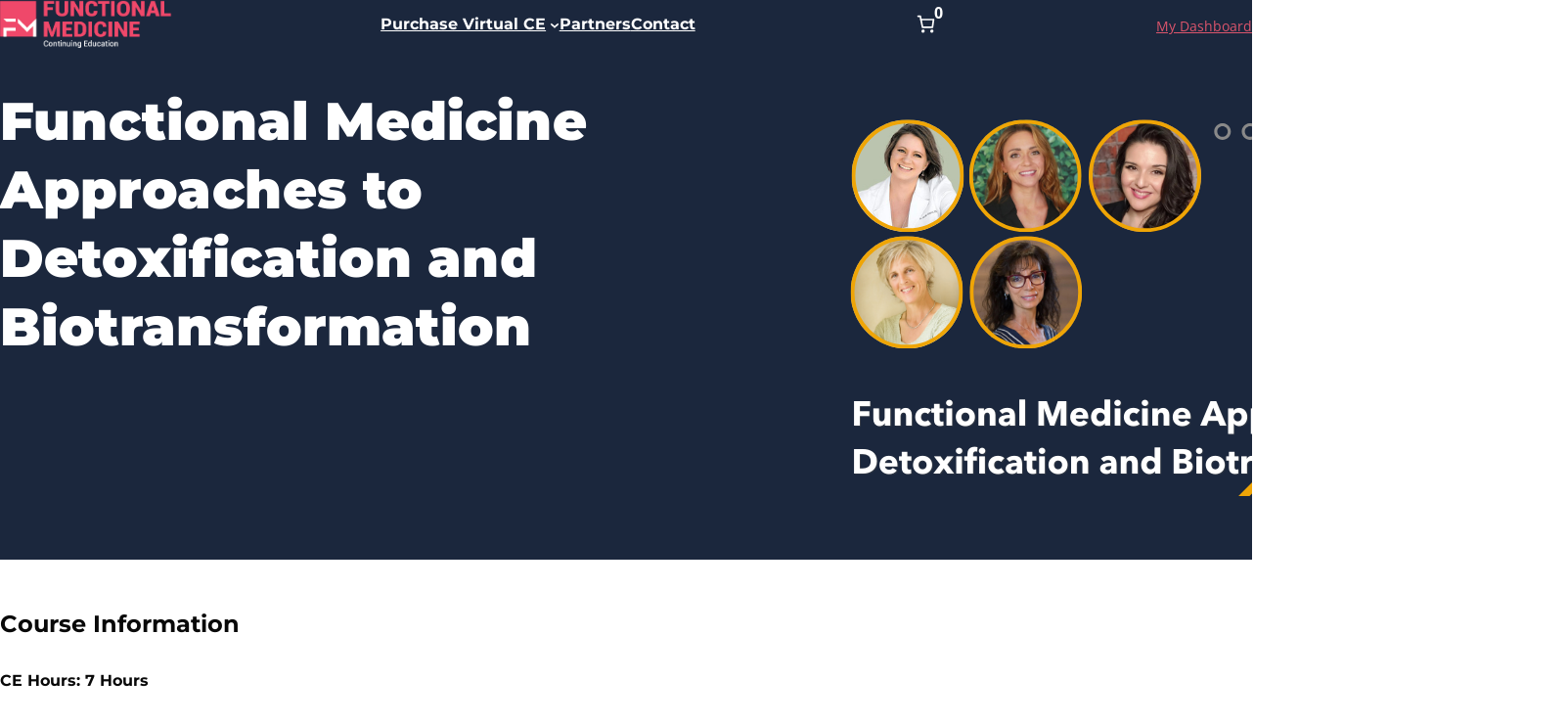

--- FILE ---
content_type: text/html; charset=UTF-8
request_url: https://functionalmedicinece.com/course/functional-medicine-approaches-to-detoxification-and-biotransformation/
body_size: 52380
content:
<!DOCTYPE html>
<html lang="en-US">
<head>
	<meta charset="UTF-8" />
	<meta name="viewport" content="width=device-width, initial-scale=1" />
<meta name='robots' content='max-image-preview:large' />
<script>window._wca = window._wca || [];</script>
<title>Functional Medicine Approaches to Detoxification and Biotransformation &#8211; Functional Medicine CE</title><link rel="preload" href="https://functionalmedicinece.com/wp-content/uploads/2020/05/fmce-logo.png" as="image" imagesrcset="https://functionalmedicinece.com/wp-content/uploads/2020/05/fmce-logo.png 441w, https://functionalmedicinece.com/wp-content/uploads/2020/05/fmce-logo-300x84.png 300w, https://functionalmedicinece.com/wp-content/uploads/2020/05/fmce-logo-100x28.png 100w, https://functionalmedicinece.com/wp-content/uploads/2020/05/fmce-logo-416x117.png 416w" imagesizes="(max-width: 176px) 100vw, 176px" fetchpriority="high"><link rel="preload" href="https://functionalmedicinece.com/wp-content/uploads/2024/11/detox-and-biotransformation.png" as="image" imagesrcset="https://functionalmedicinece.com/wp-content/uploads/2024/11/detox-and-biotransformation.png 750w, https://functionalmedicinece.com/wp-content/uploads/2024/11/detox-and-biotransformation-300x160.png 300w, https://functionalmedicinece.com/wp-content/uploads/2024/11/detox-and-biotransformation-100x53.png 100w, https://functionalmedicinece.com/wp-content/uploads/2024/11/detox-and-biotransformation-416x222.png 416w" imagesizes="(max-width: 750px) 100vw, 750px" fetchpriority="high"><link rel="preload" href="https://functionalmedicinece.com/wp-content/themes/sky-pilot/assets/fonts/open-sans/Open-Sans-regular.woff2" as="font" type="font/woff2" crossorigin><link rel="preload" href="https://functionalmedicinece.com/wp-content/themes/sky-pilot/assets/fonts/open-sans/Open-Sans-bold.woff2" as="font" type="font/woff2" crossorigin><link rel="preload" href="https://functionalmedicinece.com/wp-content/themes/sky-pilot/assets/fonts/montserrat/Montserrat-heavy.woff2" as="font" type="font/woff2" crossorigin><link rel="preload" href="https://functionalmedicinece.com/wp-content/themes/sky-pilot/assets/fonts/montserrat/Montserrat-regular.woff2" as="font" type="font/woff2" crossorigin><link rel="preload" href="https://functionalmedicinece.com/wp-content/themes/sky-pilot/assets/fonts/montserrat/Montserrat-bold.woff2" as="font" type="font/woff2" crossorigin><link rel="preload" href="https://fxmed-lms.mystagingwebsite.com/wp-content/plugins/woocommerce/assets/fonts/Inter-VariableFont_slnt,wght.woff2" as="font" type="font/woff2" crossorigin><link rel="preload" href="https://functionalmedicinece.com/wp-content/uploads/fonts/Oswald-Bold.ttf" as="font" type="font/ttf" crossorigin><style id="perfmatters-used-css">.wp-block-navigation{position:relative;}.wp-block-navigation ul{margin-bottom:0;margin-left:0;margin-top:0;padding-left:0;}.wp-block-navigation ul,.wp-block-navigation ul li{list-style:none;padding:0;}.wp-block-navigation .wp-block-navigation-item{align-items:center;background-color:inherit;display:flex;position:relative;}.wp-block-navigation .wp-block-navigation-item .wp-block-navigation__submenu-container:empty{display:none;}.wp-block-navigation .wp-block-navigation-item__content{display:block;z-index:1;}.wp-block-navigation .wp-block-navigation-item__content.wp-block-navigation-item__content{color:inherit;}.wp-block-navigation :where(a),.wp-block-navigation :where(a:active),.wp-block-navigation :where(a:focus){text-decoration:none;}.wp-block-navigation .wp-block-navigation__submenu-icon{align-self:center;background-color:inherit;border:none;color:currentColor;display:inline-block;font-size:inherit;height:.6em;line-height:0;margin-left:.25em;padding:0;width:.6em;}.wp-block-navigation .wp-block-navigation__submenu-icon svg{display:inline-block;stroke:currentColor;height:inherit;margin-top:.075em;width:inherit;}.wp-block-navigation{--navigation-layout-justification-setting:flex-start;--navigation-layout-direction:row;--navigation-layout-wrap:wrap;--navigation-layout-justify:flex-start;--navigation-layout-align:center;}.wp-block-navigation.is-vertical{--navigation-layout-direction:column;--navigation-layout-justify:initial;--navigation-layout-align:flex-start;}.wp-block-navigation.items-justified-center{--navigation-layout-justification-setting:center;--navigation-layout-justify:center;}.wp-block-navigation.items-justified-center.is-vertical{--navigation-layout-align:center;}.wp-block-navigation .has-child .wp-block-navigation__submenu-container{align-items:normal;background-color:inherit;color:inherit;display:flex;flex-direction:column;opacity:0;position:absolute;z-index:2;}@media not (prefers-reduced-motion){.wp-block-navigation .has-child .wp-block-navigation__submenu-container{transition:opacity .1s linear;}}.wp-block-navigation .has-child .wp-block-navigation__submenu-container{height:0;overflow:hidden;visibility:hidden;width:0;}.wp-block-navigation .has-child .wp-block-navigation__submenu-container>.wp-block-navigation-item>.wp-block-navigation-item__content{display:flex;flex-grow:1;padding:.5em 1em;}.wp-block-navigation .has-child .wp-block-navigation__submenu-container>.wp-block-navigation-item>.wp-block-navigation-item__content .wp-block-navigation__submenu-icon{margin-left:auto;margin-right:0;}.wp-block-navigation .has-child .wp-block-navigation__submenu-container .wp-block-navigation-item__content{margin:0;}.wp-block-navigation .has-child .wp-block-navigation__submenu-container{left:-1px;top:100%;}@media (min-width:782px){.wp-block-navigation .has-child .wp-block-navigation__submenu-container .wp-block-navigation__submenu-container{left:100%;top:-1px;}.wp-block-navigation .has-child .wp-block-navigation__submenu-container .wp-block-navigation__submenu-container:before{background:rgba(0,0,0,0);content:"";display:block;height:100%;position:absolute;right:100%;width:.5em;}.wp-block-navigation .has-child .wp-block-navigation__submenu-container .wp-block-navigation__submenu-icon{margin-right:.25em;}.wp-block-navigation .has-child .wp-block-navigation__submenu-container .wp-block-navigation__submenu-icon svg{transform:rotate(-90deg);}}.wp-block-navigation .has-child .wp-block-navigation-submenu__toggle[aria-expanded=true]~.wp-block-navigation__submenu-container,.wp-block-navigation .has-child:not(.open-on-click):hover>.wp-block-navigation__submenu-container,.wp-block-navigation .has-child:not(.open-on-click):not(.open-on-hover-click):focus-within>.wp-block-navigation__submenu-container{height:auto;min-width:200px;opacity:1;overflow:visible;visibility:visible;width:auto;}.wp-block-navigation.has-background .has-child .wp-block-navigation__submenu-container{left:0;top:100%;}@media (min-width:782px){.wp-block-navigation.has-background .has-child .wp-block-navigation__submenu-container .wp-block-navigation__submenu-container{left:100%;top:0;}}.wp-block-navigation-submenu{display:flex;position:relative;}.wp-block-navigation-submenu .wp-block-navigation__submenu-icon svg{stroke:currentColor;}button.wp-block-navigation-item__content{background-color:initial;border:none;color:currentColor;font-family:inherit;font-size:inherit;font-style:inherit;font-weight:inherit;letter-spacing:inherit;line-height:inherit;text-align:left;text-transform:inherit;}.wp-block-navigation-submenu__toggle{cursor:pointer;}.wp-block-navigation-submenu__toggle[aria-expanded=true]+.wp-block-navigation__submenu-icon>svg,.wp-block-navigation-submenu__toggle[aria-expanded=true]>svg{transform:rotate(180deg);}.wp-block-navigation .wp-block-page-list,.wp-block-navigation__container,.wp-block-navigation__responsive-close,.wp-block-navigation__responsive-container,.wp-block-navigation__responsive-container-content,.wp-block-navigation__responsive-dialog{gap:inherit;}:where(.wp-block-navigation.has-background .wp-block-navigation-item a:not(.wp-element-button)),:where(.wp-block-navigation.has-background .wp-block-navigation-submenu a:not(.wp-element-button)){padding:.5em 1em;}:where(.wp-block-navigation .wp-block-navigation__submenu-container .wp-block-navigation-item a:not(.wp-element-button)),:where(.wp-block-navigation .wp-block-navigation__submenu-container .wp-block-navigation-submenu a:not(.wp-element-button)),:where(.wp-block-navigation .wp-block-navigation__submenu-container .wp-block-navigation-submenu button.wp-block-navigation-item__content),:where(.wp-block-navigation .wp-block-navigation__submenu-container .wp-block-pages-list__item button.wp-block-navigation-item__content){padding:.5em 1em;}.wp-block-navigation:not(.has-background) .wp-block-navigation__submenu-container{background-color:#fff;border:1px solid rgba(0,0,0,.15);}.wp-block-navigation.has-background .wp-block-navigation__submenu-container{background-color:inherit;}.wp-block-navigation:not(.has-text-color) .wp-block-navigation__submenu-container{color:#000;}.wp-block-navigation__container{align-items:var(--navigation-layout-align,initial);display:flex;flex-direction:var(--navigation-layout-direction,initial);flex-wrap:var(--navigation-layout-wrap,wrap);justify-content:var(--navigation-layout-justify,initial);list-style:none;margin:0;padding-left:0;}.wp-block-navigation__container .is-responsive{display:none;}.wp-block-navigation__container:only-child,.wp-block-page-list:only-child{flex-grow:1;}@keyframes overlay-menu__fade-in-animation{0%{opacity:0;transform:translateY(.5em);}to{opacity:1;transform:translateY(0);}}.wp-block-navigation__responsive-container{bottom:0;display:none;left:0;position:fixed;right:0;top:0;}.wp-block-navigation__responsive-container :where(.wp-block-navigation-item a){color:inherit;}.wp-block-navigation__responsive-container .wp-block-navigation__responsive-container-content{align-items:var(--navigation-layout-align,initial);display:flex;flex-direction:var(--navigation-layout-direction,initial);flex-wrap:var(--navigation-layout-wrap,wrap);justify-content:var(--navigation-layout-justify,initial);}.wp-block-navigation__responsive-container:not(.is-menu-open.is-menu-open){background-color:inherit !important;color:inherit !important;}@media (min-width:600px){.wp-block-navigation__responsive-container:not(.hidden-by-default):not(.is-menu-open){background-color:inherit;display:block;position:relative;width:100%;z-index:auto;}.wp-block-navigation__responsive-container:not(.hidden-by-default):not(.is-menu-open) .wp-block-navigation__responsive-container-close{display:none;}}.wp-block-navigation__responsive-container-close,.wp-block-navigation__responsive-container-open{background:rgba(0,0,0,0);border:none;color:currentColor;cursor:pointer;margin:0;padding:0;text-transform:inherit;vertical-align:middle;}.wp-block-navigation__responsive-container-close svg,.wp-block-navigation__responsive-container-open svg{fill:currentColor;display:block;height:24px;pointer-events:none;width:24px;}.wp-block-navigation__responsive-container-open{display:flex;}.wp-block-navigation__responsive-container-open.wp-block-navigation__responsive-container-open.wp-block-navigation__responsive-container-open{font-family:inherit;font-size:inherit;font-weight:inherit;}@media (min-width:600px){.wp-block-navigation__responsive-container-open:not(.always-shown){display:none;}}.wp-block-navigation__responsive-container-close{position:absolute;right:0;top:0;z-index:2;}.wp-block-navigation__responsive-container-close.wp-block-navigation__responsive-container-close.wp-block-navigation__responsive-container-close{font-family:inherit;font-size:inherit;font-weight:inherit;}.wp-block-navigation__responsive-close{width:100%;}.wp-block-navigation__responsive-close:focus{outline:none;}.wp-block-navigation__responsive-dialog{position:relative;}@keyframes wc-skeleton-shimmer{to{transform:translateX(100%);}}.screen-reader-text{clip:rect(1px,1px,1px,1px);word-wrap:normal !important;border:0;clip-path:inset(50%);height:1px;margin:-1px;overflow:hidden;overflow-wrap:normal !important;padding:0;position:absolute !important;width:1px;}.screen-reader-text:focus{clip:auto !important;background-color:#fff;border-radius:3px;box-shadow:0 0 2px 2px rgba(0,0,0,.6);clip-path:none;color:#2b2d2f;display:block;font-size:.875rem;font-weight:700;height:auto;left:5px;line-height:normal;padding:15px 23px 14px;text-decoration:none;top:5px;width:auto;z-index:100000;}@keyframes wc-skeleton-shimmer{to{transform:translateX(100%);}}.wc-block-components-notice-banner{align-content:flex-start;align-items:stretch;background-color:#fff;border:1px solid #2f2f2f;border-radius:4px;box-sizing:border-box;color:#2f2f2f;display:flex;font-size:.875em;font-weight:400;gap:12px;line-height:1.5;margin:16px 0;padding:16px !important;}.wc-block-components-notice-banner>.wc-block-components-notice-banner__content{align-self:center;flex-basis:100%;padding-right:16px;white-space:normal;}.wc-block-components-notice-banner>.wc-block-components-notice-banner__content:last-child{padding-right:0;}.wc-block-components-notice-banner>.wc-block-components-notice-banner__content ol,.wc-block-components-notice-banner>.wc-block-components-notice-banner__content ul{margin:0 0 0 24px;padding:0;}.wc-block-components-notice-banner>.wc-block-components-notice-banner__content ol li:after,.wc-block-components-notice-banner>.wc-block-components-notice-banner__content ul li:after{clear:both;content:"";display:block;}.wc-block-components-notice-banner>svg{fill:#fff;background-color:#2f2f2f;border-radius:50%;flex-grow:0;flex-shrink:0;height:100%;padding:2px;}.wc-block-components-notice-banner>.wc-block-components-button{background:transparent none !important;border:0 !important;box-shadow:none !important;color:#2f2f2f !important;flex:0 0 16px;height:16px !important;margin:6px 0 0 auto !important;min-height:auto !important;min-width:0 !important;opacity:.6;outline:none !important;padding:0 !important;width:16px !important;}.wc-block-components-notice-banner>.wc-block-components-button>svg{margin:0 !important;}.wc-block-components-notice-banner>.wc-block-components-button:active,.wc-block-components-notice-banner>.wc-block-components-button:focus,.wc-block-components-notice-banner>.wc-block-components-button:hover{opacity:1;}.wc-block-components-notice-banner>.wc-block-components-button:focus{outline:2px solid currentColor !important;outline-offset:0;}.wc-block-components-notice-banner:focus{outline-width:0;}.wc-block-components-notice-banner:focus-visible{outline-style:solid;outline-width:2px;}@keyframes wc-skeleton-shimmer{to{transform:translateX(100%);}}.wc-block-components-button:not(.is-link){align-items:center;display:inline-flex;height:auto;justify-content:center;position:relative;text-align:center;transition:box-shadow .1s linear;}.wc-block-components-button:not(.is-link):focus{box-shadow:0 0 0 2px #0675c4;box-shadow:inset 0 0 0 1px #fff,0 0 0 2px #0675c4;outline:3px solid transparent;}.wc-block-components-button:not(.is-link) .wc-block-components-button__text{text-wrap:balance;text-wrap:pretty;display:block;}.wc-block-components-button:not(.is-link) .wc-block-components-button__text>svg{fill:currentColor;}.wc-block-components-button:not(.is-link):disabled .wc-block-components-button__text{opacity:.5;}.wc-block-components-button:not(.is-link).is-style-outline,.wc-block-components-button:not(.is-link).outlined{background:transparent;color:currentColor;}.wc-block-components-button:not(.is-link).is-style-outline:not(:focus),.wc-block-components-button:not(.is-link).outlined:not(:focus){box-shadow:inset 0 0 0 1px currentColor;}.wc-block-components-button:not(.is-link).is-style-outline:active,.wc-block-components-button:not(.is-link).is-style-outline:disabled,.wc-block-components-button:not(.is-link).is-style-outline:focus,.wc-block-components-button:not(.is-link).is-style-outline:hover,.wc-block-components-button:not(.is-link).outlined:active,.wc-block-components-button:not(.is-link).outlined:disabled,.wc-block-components-button:not(.is-link).outlined:focus,.wc-block-components-button:not(.is-link).outlined:hover{background-color:#1e1e1e;color:#fff;}.wc-block-components-button:not(.is-link).is-style-outline:hover,.wc-block-components-button:not(.is-link).outlined:hover{background-color:#1e1e1e;color:#fff;opacity:1;}body:not(.woocommerce-block-theme-has-button-styles) .wc-block-components-button:not(.is-link){min-height:3em;}body:not(.woocommerce-block-theme-has-button-styles) .wc-block-components-button:not(.is-link):focus{box-shadow:0 0 0 2px #0675c4;box-shadow:inset 0 0 0 1px #fff,0 0 0 2px #0675c4;outline:3px solid transparent;}@keyframes wc-skeleton-shimmer{to{transform:translateX(100%);}}@keyframes wc-skeleton-shimmer{to{transform:translateX(100%);}}@keyframes wc-skeleton-shimmer{to{transform:translateX(100%);}}@keyframes loading__animation{to{transform:translateX(100%);}}@keyframes wc-skeleton-shimmer{to{transform:translateX(100%);}}@keyframes wc-skeleton-shimmer{to{transform:translateX(100%);}}@container (max-width: 519px){}@container (max-width: 519px){content:counter(checkout-step) ". "/"";left:auto;position:static;top:auto;transform:none;}@keyframes wc-skeleton-shimmer{to{transform:translateX(100%);}}@keyframes wc-skeleton-shimmer{to{transform:translateX(100%);}}.wc-block-components-formatted-money-amount{white-space:nowrap;}@keyframes wc-skeleton-shimmer{to{transform:translateX(100%);}}@keyframes wc-skeleton-shimmer{to{transform:translateX(100%);}}@keyframes wc-skeleton-shimmer{to{transform:translateX(100%);}}@keyframes wc-skeleton-shimmer{to{transform:translateX(100%);}}@keyframes spinner__animation{0%{animation-timing-function:cubic-bezier(.5856,.0703,.4143,.9297);transform:rotate(0deg);}to{transform:rotate(1turn);}}@keyframes wc-skeleton-shimmer{to{transform:translateX(100%);}}.wc-block-components-notice-banner{align-content:flex-start;align-items:stretch;background-color:#fff;border:1px solid #2f2f2f;border-radius:4px;box-sizing:border-box;color:#2f2f2f;display:flex;font-size:.875em;font-weight:400;gap:12px;line-height:1.5;margin:16px 0;padding:16px !important;}.wc-block-components-notice-banner>.wc-block-components-notice-banner__content{align-self:center;flex-basis:100%;padding-right:16px;white-space:normal;}.wc-block-components-notice-banner>.wc-block-components-notice-banner__content:last-child{padding-right:0;}.wc-block-components-notice-banner>.wc-block-components-notice-banner__content ol,.wc-block-components-notice-banner>.wc-block-components-notice-banner__content ul{margin:0 0 0 24px;padding:0;}.wc-block-components-notice-banner>.wc-block-components-notice-banner__content ol li:after,.wc-block-components-notice-banner>.wc-block-components-notice-banner__content ul li:after{clear:both;content:"";display:block;}.wc-block-components-notice-banner>svg{fill:#fff;background-color:#2f2f2f;border-radius:50%;flex-grow:0;flex-shrink:0;height:100%;padding:2px;}.wc-block-components-notice-banner>.wc-block-components-button{background:transparent none !important;border:0 !important;box-shadow:none !important;color:#2f2f2f !important;flex:0 0 16px;height:16px !important;margin:6px 0 0 auto !important;min-height:auto !important;min-width:0 !important;opacity:.6;outline:none !important;padding:0 !important;width:16px !important;}.wc-block-components-notice-banner>.wc-block-components-button>svg{margin:0 !important;}.wc-block-components-notice-banner>.wc-block-components-button:active,.wc-block-components-notice-banner>.wc-block-components-button:focus,.wc-block-components-notice-banner>.wc-block-components-button:hover{opacity:1;}.wc-block-components-notice-banner>.wc-block-components-button:focus{outline:2px solid currentColor !important;outline-offset:0;}.wc-block-components-notice-banner:focus{outline-width:0;}.wc-block-components-notice-banner:focus-visible{outline-style:solid;outline-width:2px;}@keyframes wc-skeleton-shimmer{to{transform:translateX(100%);}}.wc-block-components-notices{display:block;margin:1.5em 0;}.wc-block-components-notices:first-child{margin-top:0;}.wc-block-components-notices:empty{margin:0;}@keyframes wc-skeleton-shimmer{to{transform:translateX(100%);}}@keyframes wc-skeleton-shimmer{to{transform:translateX(100%);}}@keyframes wc-skeleton-shimmer{to{transform:translateX(100%);}}@keyframes wc-skeleton-shimmer{to{transform:translateX(100%);}}@keyframes wc-skeleton-shimmer{to{transform:translateX(100%);}}.wc-block-components-totals-item{align-items:center;box-sizing:border-box;display:flex;flex-wrap:wrap;width:100%;}.wc-block-components-totals-item__label{flex-grow:1;}.wc-block-components-totals-item__description{font-size:.875em;width:100%;}@keyframes wc-skeleton-shimmer{to{transform:translateX(100%);}}@font-face{font-display:block;font-family:bootstrap-icons;src:url("https://functionalmedicinece.com/wp-content/plugins/advanced-tabs-block/./assets/css/fonts/bootstrap-icons.woff2?1fa40e8900654d2863d011707b9fb6f2") format("woff2"),url("https://functionalmedicinece.com/wp-content/plugins/advanced-tabs-block/./assets/css/fonts/bootstrap-icons.woff?1fa40e8900654d2863d011707b9fb6f2") format("woff");}.bi::before,[class*=" bi-"]::before,[class^=bi-]::before{display:inline-block;font-family:bootstrap-icons !important;font-style:normal;font-weight:400 !important;font-variant:normal;text-transform:none;line-height:1;vertical-align:-.125em;-webkit-font-smoothing:antialiased;-moz-osx-font-smoothing:grayscale;}th,td{vertical-align:top;}thead th,thead td,tbody th{font-family:var(--wp--custom--heading--font-family);font-weight:var(--wp--custom--heading--font-weight);text-align:left;vertical-align:bottom;}tbody td{vertical-align:middle;}tbody tr th:first-child,tbody tr td:first-child{border-bottom-left-radius:calc(var(--wp--custom--border--radius) * 2);border-top-left-radius:calc(var(--wp--custom--border--radius) * 2);}tbody tr th:last-child,tbody tr td:last-child{border-top-right-radius:calc(var(--wp--custom--border--radius) * 2);border-bottom-right-radius:calc(var(--wp--custom--border--radius) * 2);}tbody tr:nth-child(odd) th,tbody tr:nth-child(odd) td{background-color:#f5f5f5;}label{font-family:var(--wp--custom--heading--font-family);font-weight:var(--wp--custom--heading--font-weight);}[type="text"],[type="password"],[type="email"],[type="url"],[type="tel"],[type="number"]{background-color:var(--wp--preset--color--base);background-clip:padding-box;border:1px solid var(--wp--preset--color--contrast-lighter);border-radius:var(--wp--custom--border--radius);box-sizing:border-box;font-size:var(--wp--preset--font-size--18);line-height:1;padding:calc(var(--wp--preset--spacing--10) / 2);transition:border-color .15s ease-in-out,box-shadow .15s ease-in-out;width:100%;}input:focus,input:focus-visible{border-color:#80bdff;outline:thin dotted;}[type="submit"]{background-color:var(--wp--preset--color--tertiary);border-radius:var(--wp--custom--border--radius);border-width:0;color:var(--wp--preset--color--base);cursor:pointer;display:inline-block;font-family:var(--wp--custom--heading--font-family);font-size:var(--wp--preset--font-size--18);font-weight:var(--wp--custom--heading--font-weight);line-height:1;padding:var(--wp--preset--spacing--10) var(--wp--preset--spacing--20);text-decoration:none;transition:background-color .25s ease-in-out;}[type="submit"]:hover{background-color:var(--wp--preset--color--secondary);color:var(--wp--preset--color--base);}.convertkit-product a,.convertkit-product span,.convertkit-button a,.convertkit-button span{display:block;padding:calc(.667em + 2px) calc(1.333em + 2px);cursor:pointer;text-align:center;text-decoration:none;word-break:break-word;box-sizing:border-box;}.convertkit-product,.convertkit-button{margin-bottom:20px;}@media only screen and (min-width: 482px){.convertkit-product,.convertkit-button{margin-bottom:30px;}}@-webkit-keyframes spinn{0%{-webkit-transform:rotate(0deg);}100%{-webkit-transform:rotate(360deg);}}@keyframes spinn{0%{transform:rotate(0deg);}100%{transform:rotate(360deg);}}@-webkit-keyframes rotate{100%{-webkit-transform:rotate(360deg);}}@keyframes rotate{100%{transform:rotate(360deg);}}:root{--woocommerce:#720eec;--wc-green:#7ad03a;--wc-red:#a00;--wc-orange:#ffba00;--wc-blue:#2ea2cc;--wc-primary:#720eec;--wc-primary-text:#fcfbfe;--wc-secondary:#e9e6ed;--wc-secondary-text:#515151;--wc-highlight:#958e09;--wc-highligh-text:white;--wc-content-bg:#fff;--wc-subtext:#767676;--wc-form-border-color:rgba(32,7,7,.8);--wc-form-border-radius:4px;--wc-form-border-width:1px;}@media only screen and (max-width: 768px){:root{--woocommerce:#720eec;--wc-green:#7ad03a;--wc-red:#a00;--wc-orange:#ffba00;--wc-blue:#2ea2cc;--wc-primary:#720eec;--wc-primary-text:#fcfbfe;--wc-secondary:#e9e6ed;--wc-secondary-text:#515151;--wc-highlight:#958e09;--wc-highligh-text:white;--wc-content-bg:#fff;--wc-subtext:#767676;--wc-form-border-color:rgba(32,7,7,.8);--wc-form-border-radius:4px;--wc-form-border-width:1px;}}:root{--woocommerce:#720eec;--wc-green:#7ad03a;--wc-red:#a00;--wc-orange:#ffba00;--wc-blue:#2ea2cc;--wc-primary:#720eec;--wc-primary-text:#fcfbfe;--wc-secondary:#e9e6ed;--wc-secondary-text:#515151;--wc-highlight:#958e09;--wc-highligh-text:white;--wc-content-bg:#fff;--wc-subtext:#767676;--wc-form-border-color:rgba(32,7,7,.8);--wc-form-border-radius:4px;--wc-form-border-width:1px;}@keyframes spin{100%{transform:rotate(360deg);}}@font-face{font-family:star;src:url("https://functionalmedicinece.com/wp-content/plugins/woocommerce/assets/css/../fonts/WooCommerce.woff2") format("woff2"),url("https://functionalmedicinece.com/wp-content/plugins/woocommerce/assets/css/../fonts/WooCommerce.woff") format("woff"),url("https://functionalmedicinece.com/wp-content/plugins/woocommerce/assets/css/../fonts/WooCommerce.ttf") format("truetype");font-weight:400;font-style:normal;}@font-face{font-family:WooCommerce;src:url("https://functionalmedicinece.com/wp-content/plugins/woocommerce/assets/css/../fonts/WooCommerce.woff2") format("woff2"),url("https://functionalmedicinece.com/wp-content/plugins/woocommerce/assets/css/../fonts/WooCommerce.woff") format("woff"),url("https://functionalmedicinece.com/wp-content/plugins/woocommerce/assets/css/../fonts/WooCommerce.ttf") format("truetype");font-weight:400;font-style:normal;}.screen-reader-text{clip:rect(1px,1px,1px,1px);height:1px;overflow:hidden;position:absolute !important;width:1px;word-wrap:normal !important;}.clear{clear:both;}.screen-reader-text{border:0;clip-path:inset(50%);height:1px;margin:-1px;overflow:hidden;padding:0;position:absolute;width:1px;word-wrap:normal !important;}@keyframes gentlePulse{0%,100%{transform:scale(1);box-shadow:0 8px 24px rgba(139,92,246,.3);}50%{transform:scale(1.02);box-shadow:0 10px 28px rgba(139,92,246,.35);}}.wp-block-details{border-bottom:1px solid #e5e7eb;margin-bottom:0;padding:24px 0;}.wp-block-details summary{cursor:pointer;list-style:none;font-size:20px;font-weight:700;color:#1f2937;position:relative;padding-right:40px;transition:color .5s ease;}.wp-block-details summary:hover{color:#8b5cf6;}.wp-block-details summary::-webkit-details-marker,.wp-block-details summary::marker{display:none;}.wp-block-details summary::after{content:"";position:absolute;right:0;top:50%;transform:translateY(-50%) rotate(0deg);width:20px;height:20px;background-image:url("data:image/svg+xml,%3Csvg xmlns=\'http://www.w3.org/2000/svg\' fill=\'none\' viewBox=\'0 0 24 24\' stroke=\'%238b5cf6\'%3E%3Cpath stroke-linecap=\'round\' stroke-linejoin=\'round\' stroke-width=\'2.5\' d=\'M19 9l-7 7-7-7\'%3E%3C/path%3E%3C/svg%3E");background-size:contain;background-repeat:no-repeat;transition:transform .5s ease;}.wp-block-details[open] summary::after{transform:translateY(-50%) rotate(180deg);}@media (max-width: 768px){.wp-block-details summary{font-size:18px;padding-right:36px;}.wp-block-details summary::after{width:18px;height:18px;}}@-webkit-keyframes fa-beat{0%,90%{-webkit-transform:scale(1);transform:scale(1);}45%{-webkit-transform:scale(var(--fa-beat-scale,1.25));transform:scale(var(--fa-beat-scale,1.25));}}@keyframes fa-beat{0%,90%{-webkit-transform:scale(1);transform:scale(1);}45%{-webkit-transform:scale(var(--fa-beat-scale,1.25));transform:scale(var(--fa-beat-scale,1.25));}}@-webkit-keyframes fa-bounce{0%,64%,to{-webkit-transform:scale(1) translateY(0);transform:scale(1) translateY(0);}10%{-webkit-transform:scale(var(--fa-bounce-start-scale-x,1.1),var(--fa-bounce-start-scale-y,.9)) translateY(0);transform:scale(var(--fa-bounce-start-scale-x,1.1),var(--fa-bounce-start-scale-y,.9)) translateY(0);}30%{-webkit-transform:scale(var(--fa-bounce-jump-scale-x,.9),var(--fa-bounce-jump-scale-y,1.1)) translateY(var(--fa-bounce-height,-.5em));transform:scale(var(--fa-bounce-jump-scale-x,.9),var(--fa-bounce-jump-scale-y,1.1)) translateY(var(--fa-bounce-height,-.5em));}50%{-webkit-transform:scale(var(--fa-bounce-land-scale-x,1.05),var(--fa-bounce-land-scale-y,.95)) translateY(0);transform:scale(var(--fa-bounce-land-scale-x,1.05),var(--fa-bounce-land-scale-y,.95)) translateY(0);}57%{-webkit-transform:scale(1) translateY(var(--fa-bounce-rebound,-.125em));transform:scale(1) translateY(var(--fa-bounce-rebound,-.125em));}}@keyframes fa-bounce{0%,64%,to{-webkit-transform:scale(1) translateY(0);transform:scale(1) translateY(0);}10%{-webkit-transform:scale(var(--fa-bounce-start-scale-x,1.1),var(--fa-bounce-start-scale-y,.9)) translateY(0);transform:scale(var(--fa-bounce-start-scale-x,1.1),var(--fa-bounce-start-scale-y,.9)) translateY(0);}30%{-webkit-transform:scale(var(--fa-bounce-jump-scale-x,.9),var(--fa-bounce-jump-scale-y,1.1)) translateY(var(--fa-bounce-height,-.5em));transform:scale(var(--fa-bounce-jump-scale-x,.9),var(--fa-bounce-jump-scale-y,1.1)) translateY(var(--fa-bounce-height,-.5em));}50%{-webkit-transform:scale(var(--fa-bounce-land-scale-x,1.05),var(--fa-bounce-land-scale-y,.95)) translateY(0);transform:scale(var(--fa-bounce-land-scale-x,1.05),var(--fa-bounce-land-scale-y,.95)) translateY(0);}57%{-webkit-transform:scale(1) translateY(var(--fa-bounce-rebound,-.125em));transform:scale(1) translateY(var(--fa-bounce-rebound,-.125em));}}@-webkit-keyframes fa-fade{50%{opacity:var(--fa-fade-opacity,.4);}}@keyframes fa-fade{50%{opacity:var(--fa-fade-opacity,.4);}}@-webkit-keyframes fa-beat-fade{0%,to{opacity:var(--fa-beat-fade-opacity,.4);-webkit-transform:scale(1);transform:scale(1);}50%{opacity:1;-webkit-transform:scale(var(--fa-beat-fade-scale,1.125));transform:scale(var(--fa-beat-fade-scale,1.125));}}@keyframes fa-beat-fade{0%,to{opacity:var(--fa-beat-fade-opacity,.4);-webkit-transform:scale(1);transform:scale(1);}50%{opacity:1;-webkit-transform:scale(var(--fa-beat-fade-scale,1.125));transform:scale(var(--fa-beat-fade-scale,1.125));}}@-webkit-keyframes fa-flip{50%{-webkit-transform:rotate3d(var(--fa-flip-x,0),var(--fa-flip-y,1),var(--fa-flip-z,0),var(--fa-flip-angle,-180deg));transform:rotate3d(var(--fa-flip-x,0),var(--fa-flip-y,1),var(--fa-flip-z,0),var(--fa-flip-angle,-180deg));}}@keyframes fa-flip{50%{-webkit-transform:rotate3d(var(--fa-flip-x,0),var(--fa-flip-y,1),var(--fa-flip-z,0),var(--fa-flip-angle,-180deg));transform:rotate3d(var(--fa-flip-x,0),var(--fa-flip-y,1),var(--fa-flip-z,0),var(--fa-flip-angle,-180deg));}}@-webkit-keyframes fa-shake{0%{-webkit-transform:rotate(-15deg);transform:rotate(-15deg);}4%{-webkit-transform:rotate(15deg);transform:rotate(15deg);}24%,8%{-webkit-transform:rotate(-18deg);transform:rotate(-18deg);}12%,28%{-webkit-transform:rotate(18deg);transform:rotate(18deg);}16%{-webkit-transform:rotate(-22deg);transform:rotate(-22deg);}20%{-webkit-transform:rotate(22deg);transform:rotate(22deg);}32%{-webkit-transform:rotate(-12deg);transform:rotate(-12deg);}36%{-webkit-transform:rotate(12deg);transform:rotate(12deg);}40%,to{-webkit-transform:rotate(0);transform:rotate(0);}}@keyframes fa-shake{0%{-webkit-transform:rotate(-15deg);transform:rotate(-15deg);}4%{-webkit-transform:rotate(15deg);transform:rotate(15deg);}24%,8%{-webkit-transform:rotate(-18deg);transform:rotate(-18deg);}12%,28%{-webkit-transform:rotate(18deg);transform:rotate(18deg);}16%{-webkit-transform:rotate(-22deg);transform:rotate(-22deg);}20%{-webkit-transform:rotate(22deg);transform:rotate(22deg);}32%{-webkit-transform:rotate(-12deg);transform:rotate(-12deg);}36%{-webkit-transform:rotate(12deg);transform:rotate(12deg);}40%,to{-webkit-transform:rotate(0);transform:rotate(0);}}@-webkit-keyframes fa-spin{0%{-webkit-transform:rotate(0);transform:rotate(0);}to{-webkit-transform:rotate(1turn);transform:rotate(1turn);}}@keyframes fa-spin{0%{-webkit-transform:rotate(0);transform:rotate(0);}to{-webkit-transform:rotate(1turn);transform:rotate(1turn);}}:host,:root{--fa-style-family-brands:"Font Awesome 6 Brands";--fa-font-brands:normal 400 1em/1 "Font Awesome 6 Brands";}@font-face{font-family:"Font Awesome 6 Brands";font-style:normal;font-weight:400;font-display:block;src:url("https://functionalmedicinece.com/wp-content/themes/sky-pilot/assets/css/../fonts/fontawesome/fa-brands-400.woff2") format("woff2"),url("https://functionalmedicinece.com/wp-content/themes/sky-pilot/assets/css/../fonts/fontawesome/fa-brands-400.ttf") format("truetype");}@font-face{font-family:"Font Awesome 6 Free";font-style:normal;font-weight:400;font-display:block;src:url("https://functionalmedicinece.com/wp-content/themes/sky-pilot/assets/css/../fonts/fontawesome/fa-regular-400.woff2") format("woff2"),url("https://functionalmedicinece.com/wp-content/themes/sky-pilot/assets/css/../fonts/fontawesome/fa-regular-400.ttf") format("truetype");}@font-face{font-family:"Font Awesome 6 Free";font-style:normal;font-weight:900;font-display:block;src:url("https://functionalmedicinece.com/wp-content/themes/sky-pilot/assets/css/../fonts/fontawesome/fa-solid-900.woff2") format("woff2"),url("https://functionalmedicinece.com/wp-content/themes/sky-pilot/assets/css/../fonts/fontawesome/fa-solid-900.ttf") format("truetype");}@font-face{font-family:"Font Awesome 5 Brands";font-display:block;font-weight:400;src:url("https://functionalmedicinece.com/wp-content/themes/sky-pilot/assets/css/../fonts/fontawesome/fa-brands-400.woff2") format("woff2"),url("https://functionalmedicinece.com/wp-content/themes/sky-pilot/assets/css/../fonts/fontawesome/fa-brands-400.ttf") format("truetype");}@font-face{font-family:"Font Awesome 5 Free";font-display:block;font-weight:900;src:url("https://functionalmedicinece.com/wp-content/themes/sky-pilot/assets/css/../fonts/fontawesome/fa-solid-900.woff2") format("woff2"),url("https://functionalmedicinece.com/wp-content/themes/sky-pilot/assets/css/../fonts/fontawesome/fa-solid-900.ttf") format("truetype");}@font-face{font-family:"Font Awesome 5 Free";font-display:block;font-weight:400;src:url("https://functionalmedicinece.com/wp-content/themes/sky-pilot/assets/css/../fonts/fontawesome/fa-regular-400.woff2") format("woff2"),url("https://functionalmedicinece.com/wp-content/themes/sky-pilot/assets/css/../fonts/fontawesome/fa-regular-400.ttf") format("truetype");}@font-face{font-family:FontAwesome;font-display:block;src:url("https://functionalmedicinece.com/wp-content/themes/sky-pilot/assets/css/../fonts/fontawesome/fa-solid-900.woff2") format("woff2"),url("https://functionalmedicinece.com/wp-content/themes/sky-pilot/assets/css/../fonts/fontawesome/fa-solid-900.ttf") format("truetype");}@font-face{font-family:FontAwesome;font-display:block;src:url("https://functionalmedicinece.com/wp-content/themes/sky-pilot/assets/css/../fonts/fontawesome/fa-brands-400.woff2") format("woff2"),url("https://functionalmedicinece.com/wp-content/themes/sky-pilot/assets/css/../fonts/fontawesome/fa-brands-400.ttf") format("truetype");}@media (max-width: 781px){.wp-block-columns:has(.hero-mockup){flex-direction:column-reverse !important;}.wp-block-columns .wp-block-heading[style*="font-size:56px"]{font-size:36px !important;}.wp-block-group.alignfull:has(.hero-mockup){padding-top:40px !important;padding-bottom:40px !important;}.wp-block-buttons:has(.hero-mockup){flex-direction:column;}.wp-block-buttons:has(.hero-mockup) .wp-block-button{width:100%;}}@media (max-width: 600px){.wp-block-columns .wp-block-heading[style*="font-size:56px"]{font-size:32px !important;}}.clear{clear:both;}.llms-button-action{background-color:var(--wp--preset--color--tertiary);border-radius:var(--wp--custom--border--radius);border-width:0;color:var(--wp--preset--color--base);cursor:pointer;display:inline-block;font-family:var(--wp--custom--heading--font-family);font-size:var(--wp--preset--font-size--18);font-weight:var(--wp--custom--heading--font-weight);line-height:inherit;padding:calc(var(--wp--preset--spacing--10) / 2) var(--wp--preset--spacing--10);text-decoration:none;transition:background-color .25s ease-in-out;}.llms-button-action:hover{background-color:var(--wp--preset--color--secondary);color:var(--wp--preset--color--base);}.llms-button-action:focus{background-color:var(--wp--preset--color--secondary);color:var(--wp--preset--color--base);text-decoration:none;}.llms-button-action:disabled,.llms-button-danger:disabled,.llms-button-primary:disabled,.llms-button-secondary:disabled{cursor:default;opacity:.5;}.llms-meta{font-family:var(--wp--custom--heading--font-family);font-size:var(--wp--preset--font-size--16);}.single .llms-meta{font-weight:var(--wp--custom--heading--font-weight);}.llms-meta a{background-color:var(--wp--preset--color--primary-lightest);border-radius:var(--wp--custom--border--radius);color:var(--wp--preset--color--primary);padding:3px 6px;text-decoration:none;}.llms-meta a:hover{background-color:var(--wp--preset--color--primary);color:var(--wp--preset--color--base);}.llms-syllabus-wrapper{border-radius:calc(var(--wp--custom--border--radius) * 2);border:1px solid var(--wp--preset--color--contrast-lightest);color:var(--wp--preset--color--secondary-darker);overflow:hidden;}.llms-syllabus-wrapper h3{font-size:var(--wp--preset--font-size--18);line-height:1.6;margin:0 0 var(--wp--preset--spacing--10) 0;padding:var(--wp--preset--spacing--10) var(--wp--preset--spacing--10) 0 var(--wp--preset--spacing--10);}.llms-syllabus-wrapper h3:not(.llms-syllabus-wrapper h3:first-of-type){border-top:1px solid var(--wp--preset--color--contrast-lightest);margin-top:var(--wp--preset--spacing--10);}.llms-syllabus-wrapper .llms-lesson-link{color:var(--wp--custom--body--color--text);text-decoration:none;}.llms-syllabus-wrapper .llms-lesson-preview section{transition:background-color .25s ease;}.llms-syllabus-wrapper .llms-lesson-preview section:hover{background-color:#f5f5f5;color:var(--wp--preset--color--contrast);}.llms-syllabus-wrapper .llms-lesson-preview{position:relative;}.llms-syllabus-wrapper .llms-lesson-preview > *{display:block;}.llms-syllabus-wrapper .llms-lesson-preview .llms-lesson-preview-row{align-content:center;display:grid;grid-template-columns:5fr 1fr;grid-template-areas:"title extra" "thumbnail thumbnail";font-size:var(--wp--preset--font-size--16);padding:calc(var(--wp--preset--spacing--10) / 2) var(--wp--preset--spacing--10);}.llms-syllabus-wrapper .llms-lesson-preview .llms-lesson-title{padding-left:var(--wp--preset--spacing--20);}.llms-syllabus-wrapper .llms-lesson-preview .llms-lesson-title::before{content:"";font-family:var(--fa-style-family,"Font Awesome 6 Free");left:var(--wp--preset--spacing--10);position:absolute;}.llms-syllabus-wrapper p{font-size:var(--wp--preset--font-size--14);padding-left:var(--wp--preset--spacing--20);}.llms-syllabus-wrapper p:last-of-type{margin-bottom:0;}.llms-syllabus-wrapper .llms-lesson-preview .llms-main{grid-area:title;}.llms-syllabus-wrapper .llms-lesson-preview .llms-extra{font-size:var(--wp--preset--font-size--14);grid-area:extra;text-align:right;}.llms-syllabus-wrapper .llms-lesson-preview .clear{display:none;}.llms-syllabus-wrapper .llms-lesson-link + p,.llms-syllabus-wrapper .llms-lesson-link:empty,.llms-syllabus-wrapper p:empty,.llms-progress p:empty{display:none !important;}.llms-access-plans{display:flex;flex-direction:row;flex-wrap:wrap;gap:1.25rem;padding:0;text-align:center;}@media only screen and (min-width: 992px){.llms-access-plans.cols-1 > *{width:100%;}}.llms-access-plan{background-color:var(--wp--preset--color--base);border-radius:calc(var(--wp--custom--border--radius) * 2);box-shadow:0 20px 30px 0 rgba(0,0,0,.1);box-sizing:border-box;-moz-box-sizing:border-box;-webkit-box-sizing:border-box;color:var(--wp--preset--color--contrast);list-style:none;overflow:hidden;padding-bottom:var(--wp--preset--spacing--20);}.llms-access-plan-content{display:flex;flex-direction:column;gap:var(--wp--preset--spacing--10);justify-content:flex-start;margin-bottom:var(--wp--preset--spacing--10);}.llms-access-plan-content > *,.llms-access-plan-footer{margin:0;padding-right:var(--wp--preset--spacing--20);padding-left:var(--wp--preset--spacing--20);}.llms-access-plan-featured{padding:3px var(--wp--preset--spacing--20);}.llms-access-plan-title{color:var(--wp--preset--color--contrast);font-family:var(--wp--custom--heading--font-family);font-size:var(--wp--preset--font-size--24);font-weight:900;margin-top:var(--wp--preset--spacing--10);}.llms-access-plan-pricing{font-family:var(--wp--custom--heading--font-family);font-size:var(--wp--preset--font-size--18);}.llms-access-plan-price{font-weight:var(--wp--custom--heading--font-weight);}.llms-syllabus-wrapper .llms-lesson-meta{padding:0 var(--wp--preset--spacing--10) calc(var(--wp--preset--spacing--10) / 2) calc(var(--wp--preset--spacing--10) + var(--wp--preset--spacing--20));font-size:var(--wp--preset--font-size--14);color:var(--wp--preset--color--contrast-lighter);}</style>
<link rel='dns-prefetch' href='//stats.wp.com' />
<link rel='dns-prefetch' href='//fonts.googleapis.com' />
<link rel="alternate" type="application/rss+xml" title="Functional Medicine CE &raquo; Feed" href="https://functionalmedicinece.com/feed/" />
<link rel="alternate" type="application/rss+xml" title="Functional Medicine CE &raquo; Comments Feed" href="https://functionalmedicinece.com/comments/feed/" />
<link rel="alternate" type="application/rss+xml" title="Functional Medicine CE &raquo; Functional Medicine Approaches to Detoxification and Biotransformation Comments Feed" href="https://functionalmedicinece.com/course/functional-medicine-approaches-to-detoxification-and-biotransformation/feed/" />
<link rel="alternate" title="oEmbed (JSON)" type="application/json+oembed" href="https://functionalmedicinece.com/wp-json/oembed/1.0/embed?url=https%3A%2F%2Ffunctionalmedicinece.com%2Fcourse%2Ffunctional-medicine-approaches-to-detoxification-and-biotransformation%2F" />
<link rel="alternate" title="oEmbed (XML)" type="text/xml+oembed" href="https://functionalmedicinece.com/wp-json/oembed/1.0/embed?url=https%3A%2F%2Ffunctionalmedicinece.com%2Fcourse%2Ffunctional-medicine-approaches-to-detoxification-and-biotransformation%2F&#038;format=xml" />
<style id='wp-img-auto-sizes-contain-inline-css'>
img:is([sizes=auto i],[sizes^="auto," i]){contain-intrinsic-size:3000px 1500px}
/*# sourceURL=wp-img-auto-sizes-contain-inline-css */
</style>
<style id='wp-block-site-logo-inline-css'>
.wp-block-site-logo{box-sizing:border-box;line-height:0}.wp-block-site-logo a{display:inline-block;line-height:0}.wp-block-site-logo.is-default-size img{height:auto;width:120px}.wp-block-site-logo img{height:auto;max-width:100%}.wp-block-site-logo a,.wp-block-site-logo img{border-radius:inherit}.wp-block-site-logo.aligncenter{margin-left:auto;margin-right:auto;text-align:center}:root :where(.wp-block-site-logo.is-style-rounded){border-radius:9999px}
/*# sourceURL=https://functionalmedicinece.com/wp-includes/blocks/site-logo/style.min.css */
</style>
<style id='wp-block-navigation-link-inline-css'>
.wp-block-navigation .wp-block-navigation-item__label{overflow-wrap:break-word}.wp-block-navigation .wp-block-navigation-item__description{display:none}.link-ui-tools{outline:1px solid #f0f0f0;padding:8px}.link-ui-block-inserter{padding-top:8px}.link-ui-block-inserter__back{margin-left:8px;text-transform:uppercase}
/*# sourceURL=https://functionalmedicinece.com/wp-includes/blocks/navigation-link/style.min.css */
</style>
<link rel="stylesheet" id="wp-block-navigation-css" media="all" data-pmdelayedstyle="https://functionalmedicinece.com/wp-includes/blocks/navigation/style.min.css?ver=6.9">
<style id='wp-block-paragraph-inline-css'>
.is-small-text{font-size:.875em}.is-regular-text{font-size:1em}.is-large-text{font-size:2.25em}.is-larger-text{font-size:3em}.has-drop-cap:not(:focus):first-letter{float:left;font-size:8.4em;font-style:normal;font-weight:100;line-height:.68;margin:.05em .1em 0 0;text-transform:uppercase}body.rtl .has-drop-cap:not(:focus):first-letter{float:none;margin-left:.1em}p.has-drop-cap.has-background{overflow:hidden}:root :where(p.has-background){padding:1.25em 2.375em}:where(p.has-text-color:not(.has-link-color)) a{color:inherit}p.has-text-align-left[style*="writing-mode:vertical-lr"],p.has-text-align-right[style*="writing-mode:vertical-rl"]{rotate:180deg}
/*# sourceURL=https://functionalmedicinece.com/wp-includes/blocks/paragraph/style.min.css */
</style>
<link rel="stylesheet" id="wc-blocks-style-css" media="all" data-pmdelayedstyle="https://functionalmedicinece.com/wp-content/plugins/woocommerce/assets/client/blocks/wc-blocks.css?ver=wc-10.4.3">
<style id='wc-blocks-style-inline-css'>
:root{--drawer-width: 480px}
/*# sourceURL=wc-blocks-style-inline-css */
</style>
<link rel='stylesheet' id='wc-blocks-style-mini-cart-contents-css' href='https://functionalmedicinece.com/wp-content/plugins/woocommerce/assets/client/blocks/mini-cart-contents.css?ver=wc-10.4.3' media='all' />
<link rel="stylesheet" id="wc-blocks-packages-style-css" media="all" data-pmdelayedstyle="https://functionalmedicinece.com/wp-content/plugins/woocommerce/assets/client/blocks/packages-style.css?ver=wc-10.4.3">
<link rel='stylesheet' id='wc-blocks-style-mini-cart-css' href='https://functionalmedicinece.com/wp-content/plugins/woocommerce/assets/client/blocks/mini-cart.css?ver=wc-10.4.3' media='all' />
<style id='wp-block-button-inline-css'>
.wp-block-button__link{align-content:center;box-sizing:border-box;cursor:pointer;display:inline-block;height:100%;text-align:center;word-break:break-word}.wp-block-button__link.aligncenter{text-align:center}.wp-block-button__link.alignright{text-align:right}:where(.wp-block-button__link){border-radius:9999px;box-shadow:none;padding:calc(.667em + 2px) calc(1.333em + 2px);text-decoration:none}.wp-block-button[style*=text-decoration] .wp-block-button__link{text-decoration:inherit}.wp-block-buttons>.wp-block-button.has-custom-width{max-width:none}.wp-block-buttons>.wp-block-button.has-custom-width .wp-block-button__link{width:100%}.wp-block-buttons>.wp-block-button.has-custom-font-size .wp-block-button__link{font-size:inherit}.wp-block-buttons>.wp-block-button.wp-block-button__width-25{width:calc(25% - var(--wp--style--block-gap, .5em)*.75)}.wp-block-buttons>.wp-block-button.wp-block-button__width-50{width:calc(50% - var(--wp--style--block-gap, .5em)*.5)}.wp-block-buttons>.wp-block-button.wp-block-button__width-75{width:calc(75% - var(--wp--style--block-gap, .5em)*.25)}.wp-block-buttons>.wp-block-button.wp-block-button__width-100{flex-basis:100%;width:100%}.wp-block-buttons.is-vertical>.wp-block-button.wp-block-button__width-25{width:25%}.wp-block-buttons.is-vertical>.wp-block-button.wp-block-button__width-50{width:50%}.wp-block-buttons.is-vertical>.wp-block-button.wp-block-button__width-75{width:75%}.wp-block-button.is-style-squared,.wp-block-button__link.wp-block-button.is-style-squared{border-radius:0}.wp-block-button.no-border-radius,.wp-block-button__link.no-border-radius{border-radius:0!important}:root :where(.wp-block-button .wp-block-button__link.is-style-outline),:root :where(.wp-block-button.is-style-outline>.wp-block-button__link){border:2px solid;padding:.667em 1.333em}:root :where(.wp-block-button .wp-block-button__link.is-style-outline:not(.has-text-color)),:root :where(.wp-block-button.is-style-outline>.wp-block-button__link:not(.has-text-color)){color:currentColor}:root :where(.wp-block-button .wp-block-button__link.is-style-outline:not(.has-background)),:root :where(.wp-block-button.is-style-outline>.wp-block-button__link:not(.has-background)){background-color:initial;background-image:none}
/*# sourceURL=https://functionalmedicinece.com/wp-includes/blocks/button/style.min.css */
</style>
<style id='wp-block-buttons-inline-css'>
.wp-block-buttons{box-sizing:border-box}.wp-block-buttons.is-vertical{flex-direction:column}.wp-block-buttons.is-vertical>.wp-block-button:last-child{margin-bottom:0}.wp-block-buttons>.wp-block-button{display:inline-block;margin:0}.wp-block-buttons.is-content-justification-left{justify-content:flex-start}.wp-block-buttons.is-content-justification-left.is-vertical{align-items:flex-start}.wp-block-buttons.is-content-justification-center{justify-content:center}.wp-block-buttons.is-content-justification-center.is-vertical{align-items:center}.wp-block-buttons.is-content-justification-right{justify-content:flex-end}.wp-block-buttons.is-content-justification-right.is-vertical{align-items:flex-end}.wp-block-buttons.is-content-justification-space-between{justify-content:space-between}.wp-block-buttons.aligncenter{text-align:center}.wp-block-buttons:not(.is-content-justification-space-between,.is-content-justification-right,.is-content-justification-left,.is-content-justification-center) .wp-block-button.aligncenter{margin-left:auto;margin-right:auto;width:100%}.wp-block-buttons[style*=text-decoration] .wp-block-button,.wp-block-buttons[style*=text-decoration] .wp-block-button__link{text-decoration:inherit}.wp-block-buttons.has-custom-font-size .wp-block-button__link{font-size:inherit}.wp-block-buttons .wp-block-button__link{width:100%}.wp-block-button.aligncenter{text-align:center}
/*# sourceURL=https://functionalmedicinece.com/wp-includes/blocks/buttons/style.min.css */
</style>
<style id='wp-block-group-inline-css'>
.wp-block-group{box-sizing:border-box}:where(.wp-block-group.wp-block-group-is-layout-constrained){position:relative}
/*# sourceURL=https://functionalmedicinece.com/wp-includes/blocks/group/style.min.css */
</style>
<style id='wp-block-group-theme-inline-css'>
:where(.wp-block-group.has-background){padding:1.25em 2.375em}
/*# sourceURL=https://functionalmedicinece.com/wp-includes/blocks/group/theme.min.css */
</style>
<style id='wp-block-template-part-theme-inline-css'>
:root :where(.wp-block-template-part.has-background){margin-bottom:0;margin-top:0;padding:1.25em 2.375em}
/*# sourceURL=https://functionalmedicinece.com/wp-includes/blocks/template-part/theme.min.css */
</style>
<style id='wp-block-post-title-inline-css'>
.wp-block-post-title{box-sizing:border-box;word-break:break-word}.wp-block-post-title :where(a){display:inline-block;font-family:inherit;font-size:inherit;font-style:inherit;font-weight:inherit;letter-spacing:inherit;line-height:inherit;text-decoration:inherit}
/*# sourceURL=https://functionalmedicinece.com/wp-includes/blocks/post-title/style.min.css */
</style>
<style id='wp-block-post-excerpt-inline-css'>
:where(.wp-block-post-excerpt){box-sizing:border-box;margin-bottom:var(--wp--style--block-gap);margin-top:var(--wp--style--block-gap)}.wp-block-post-excerpt__excerpt{margin-bottom:0;margin-top:0}.wp-block-post-excerpt__more-text{margin-bottom:0;margin-top:var(--wp--style--block-gap)}.wp-block-post-excerpt__more-link{display:inline-block}
/*# sourceURL=https://functionalmedicinece.com/wp-includes/blocks/post-excerpt/style.min.css */
</style>
<style id='wp-block-post-featured-image-inline-css'>
.wp-block-post-featured-image{margin-left:0;margin-right:0}.wp-block-post-featured-image a{display:block;height:100%}.wp-block-post-featured-image :where(img){box-sizing:border-box;height:auto;max-width:100%;vertical-align:bottom;width:100%}.wp-block-post-featured-image.alignfull img,.wp-block-post-featured-image.alignwide img{width:100%}.wp-block-post-featured-image .wp-block-post-featured-image__overlay.has-background-dim{background-color:#000;inset:0;position:absolute}.wp-block-post-featured-image{position:relative}.wp-block-post-featured-image .wp-block-post-featured-image__overlay.has-background-gradient{background-color:initial}.wp-block-post-featured-image .wp-block-post-featured-image__overlay.has-background-dim-0{opacity:0}.wp-block-post-featured-image .wp-block-post-featured-image__overlay.has-background-dim-10{opacity:.1}.wp-block-post-featured-image .wp-block-post-featured-image__overlay.has-background-dim-20{opacity:.2}.wp-block-post-featured-image .wp-block-post-featured-image__overlay.has-background-dim-30{opacity:.3}.wp-block-post-featured-image .wp-block-post-featured-image__overlay.has-background-dim-40{opacity:.4}.wp-block-post-featured-image .wp-block-post-featured-image__overlay.has-background-dim-50{opacity:.5}.wp-block-post-featured-image .wp-block-post-featured-image__overlay.has-background-dim-60{opacity:.6}.wp-block-post-featured-image .wp-block-post-featured-image__overlay.has-background-dim-70{opacity:.7}.wp-block-post-featured-image .wp-block-post-featured-image__overlay.has-background-dim-80{opacity:.8}.wp-block-post-featured-image .wp-block-post-featured-image__overlay.has-background-dim-90{opacity:.9}.wp-block-post-featured-image .wp-block-post-featured-image__overlay.has-background-dim-100{opacity:1}.wp-block-post-featured-image:where(.alignleft,.alignright){width:100%}
.is-style-sky-pilot-rounded img { border-radius: 12px; }
/*# sourceURL=wp-block-post-featured-image-inline-css */
</style>
<style id='wp-block-columns-inline-css'>
.wp-block-columns{box-sizing:border-box;display:flex;flex-wrap:wrap!important}@media (min-width:782px){.wp-block-columns{flex-wrap:nowrap!important}}.wp-block-columns{align-items:normal!important}.wp-block-columns.are-vertically-aligned-top{align-items:flex-start}.wp-block-columns.are-vertically-aligned-center{align-items:center}.wp-block-columns.are-vertically-aligned-bottom{align-items:flex-end}@media (max-width:781px){.wp-block-columns:not(.is-not-stacked-on-mobile)>.wp-block-column{flex-basis:100%!important}}@media (min-width:782px){.wp-block-columns:not(.is-not-stacked-on-mobile)>.wp-block-column{flex-basis:0;flex-grow:1}.wp-block-columns:not(.is-not-stacked-on-mobile)>.wp-block-column[style*=flex-basis]{flex-grow:0}}.wp-block-columns.is-not-stacked-on-mobile{flex-wrap:nowrap!important}.wp-block-columns.is-not-stacked-on-mobile>.wp-block-column{flex-basis:0;flex-grow:1}.wp-block-columns.is-not-stacked-on-mobile>.wp-block-column[style*=flex-basis]{flex-grow:0}:where(.wp-block-columns){margin-bottom:1.75em}:where(.wp-block-columns.has-background){padding:1.25em 2.375em}.wp-block-column{flex-grow:1;min-width:0;overflow-wrap:break-word;word-break:break-word}.wp-block-column.is-vertically-aligned-top{align-self:flex-start}.wp-block-column.is-vertically-aligned-center{align-self:center}.wp-block-column.is-vertically-aligned-bottom{align-self:flex-end}.wp-block-column.is-vertically-aligned-stretch{align-self:stretch}.wp-block-column.is-vertically-aligned-bottom,.wp-block-column.is-vertically-aligned-center,.wp-block-column.is-vertically-aligned-top{width:100%}
/*# sourceURL=https://functionalmedicinece.com/wp-includes/blocks/columns/style.min.css */
</style>
<style id='wp-block-post-content-inline-css'>
.wp-block-post-content{display:flow-root}
/*# sourceURL=https://functionalmedicinece.com/wp-includes/blocks/post-content/style.min.css */
</style>
<style id='wp-block-heading-inline-css'>
h1:where(.wp-block-heading).has-background,h2:where(.wp-block-heading).has-background,h3:where(.wp-block-heading).has-background,h4:where(.wp-block-heading).has-background,h5:where(.wp-block-heading).has-background,h6:where(.wp-block-heading).has-background{padding:1.25em 2.375em}h1.has-text-align-left[style*=writing-mode]:where([style*=vertical-lr]),h1.has-text-align-right[style*=writing-mode]:where([style*=vertical-rl]),h2.has-text-align-left[style*=writing-mode]:where([style*=vertical-lr]),h2.has-text-align-right[style*=writing-mode]:where([style*=vertical-rl]),h3.has-text-align-left[style*=writing-mode]:where([style*=vertical-lr]),h3.has-text-align-right[style*=writing-mode]:where([style*=vertical-rl]),h4.has-text-align-left[style*=writing-mode]:where([style*=vertical-lr]),h4.has-text-align-right[style*=writing-mode]:where([style*=vertical-rl]),h5.has-text-align-left[style*=writing-mode]:where([style*=vertical-lr]),h5.has-text-align-right[style*=writing-mode]:where([style*=vertical-rl]),h6.has-text-align-left[style*=writing-mode]:where([style*=vertical-lr]),h6.has-text-align-right[style*=writing-mode]:where([style*=vertical-rl]){rotate:180deg}
/*# sourceURL=https://functionalmedicinece.com/wp-includes/blocks/heading/style.min.css */
</style>
<style id='wp-block-search-inline-css'>
.wp-block-search__button{margin-left:10px;word-break:normal}.wp-block-search__button.has-icon{line-height:0}.wp-block-search__button svg{height:1.25em;min-height:24px;min-width:24px;width:1.25em;fill:currentColor;vertical-align:text-bottom}:where(.wp-block-search__button){border:1px solid #ccc;padding:6px 10px}.wp-block-search__inside-wrapper{display:flex;flex:auto;flex-wrap:nowrap;max-width:100%}.wp-block-search__label{width:100%}.wp-block-search.wp-block-search__button-only .wp-block-search__button{box-sizing:border-box;display:flex;flex-shrink:0;justify-content:center;margin-left:0;max-width:100%}.wp-block-search.wp-block-search__button-only .wp-block-search__inside-wrapper{min-width:0!important;transition-property:width}.wp-block-search.wp-block-search__button-only .wp-block-search__input{flex-basis:100%;transition-duration:.3s}.wp-block-search.wp-block-search__button-only.wp-block-search__searchfield-hidden,.wp-block-search.wp-block-search__button-only.wp-block-search__searchfield-hidden .wp-block-search__inside-wrapper{overflow:hidden}.wp-block-search.wp-block-search__button-only.wp-block-search__searchfield-hidden .wp-block-search__input{border-left-width:0!important;border-right-width:0!important;flex-basis:0;flex-grow:0;margin:0;min-width:0!important;padding-left:0!important;padding-right:0!important;width:0!important}:where(.wp-block-search__input){appearance:none;border:1px solid #949494;flex-grow:1;font-family:inherit;font-size:inherit;font-style:inherit;font-weight:inherit;letter-spacing:inherit;line-height:inherit;margin-left:0;margin-right:0;min-width:3rem;padding:8px;text-decoration:unset!important;text-transform:inherit}:where(.wp-block-search__button-inside .wp-block-search__inside-wrapper){background-color:#fff;border:1px solid #949494;box-sizing:border-box;padding:4px}:where(.wp-block-search__button-inside .wp-block-search__inside-wrapper) .wp-block-search__input{border:none;border-radius:0;padding:0 4px}:where(.wp-block-search__button-inside .wp-block-search__inside-wrapper) .wp-block-search__input:focus{outline:none}:where(.wp-block-search__button-inside .wp-block-search__inside-wrapper) :where(.wp-block-search__button){padding:4px 8px}.wp-block-search.aligncenter .wp-block-search__inside-wrapper{margin:auto}.wp-block[data-align=right] .wp-block-search.wp-block-search__button-only .wp-block-search__inside-wrapper{float:right}
/*# sourceURL=https://functionalmedicinece.com/wp-includes/blocks/search/style.min.css */
</style>
<style id='wp-block-search-theme-inline-css'>
.wp-block-search .wp-block-search__label{font-weight:700}.wp-block-search__button{border:1px solid #ccc;padding:.375em .625em}
/*# sourceURL=https://functionalmedicinece.com/wp-includes/blocks/search/theme.min.css */
</style>
<style id='wp-block-social-links-inline-css'>
.wp-block-social-links{background:none;box-sizing:border-box;margin-left:0;padding-left:0;padding-right:0;text-indent:0}.wp-block-social-links .wp-social-link a,.wp-block-social-links .wp-social-link a:hover{border-bottom:0;box-shadow:none;text-decoration:none}.wp-block-social-links .wp-social-link svg{height:1em;width:1em}.wp-block-social-links .wp-social-link span:not(.screen-reader-text){font-size:.65em;margin-left:.5em;margin-right:.5em}.wp-block-social-links.has-small-icon-size{font-size:16px}.wp-block-social-links,.wp-block-social-links.has-normal-icon-size{font-size:24px}.wp-block-social-links.has-large-icon-size{font-size:36px}.wp-block-social-links.has-huge-icon-size{font-size:48px}.wp-block-social-links.aligncenter{display:flex;justify-content:center}.wp-block-social-links.alignright{justify-content:flex-end}.wp-block-social-link{border-radius:9999px;display:block}@media not (prefers-reduced-motion){.wp-block-social-link{transition:transform .1s ease}}.wp-block-social-link{height:auto}.wp-block-social-link a{align-items:center;display:flex;line-height:0}.wp-block-social-link:hover{transform:scale(1.1)}.wp-block-social-links .wp-block-social-link.wp-social-link{display:inline-block;margin:0;padding:0}.wp-block-social-links .wp-block-social-link.wp-social-link .wp-block-social-link-anchor,.wp-block-social-links .wp-block-social-link.wp-social-link .wp-block-social-link-anchor svg,.wp-block-social-links .wp-block-social-link.wp-social-link .wp-block-social-link-anchor:active,.wp-block-social-links .wp-block-social-link.wp-social-link .wp-block-social-link-anchor:hover,.wp-block-social-links .wp-block-social-link.wp-social-link .wp-block-social-link-anchor:visited{color:currentColor;fill:currentColor}:where(.wp-block-social-links:not(.is-style-logos-only)) .wp-social-link{background-color:#f0f0f0;color:#444}:where(.wp-block-social-links:not(.is-style-logos-only)) .wp-social-link-amazon{background-color:#f90;color:#fff}:where(.wp-block-social-links:not(.is-style-logos-only)) .wp-social-link-bandcamp{background-color:#1ea0c3;color:#fff}:where(.wp-block-social-links:not(.is-style-logos-only)) .wp-social-link-behance{background-color:#0757fe;color:#fff}:where(.wp-block-social-links:not(.is-style-logos-only)) .wp-social-link-bluesky{background-color:#0a7aff;color:#fff}:where(.wp-block-social-links:not(.is-style-logos-only)) .wp-social-link-codepen{background-color:#1e1f26;color:#fff}:where(.wp-block-social-links:not(.is-style-logos-only)) .wp-social-link-deviantart{background-color:#02e49b;color:#fff}:where(.wp-block-social-links:not(.is-style-logos-only)) .wp-social-link-discord{background-color:#5865f2;color:#fff}:where(.wp-block-social-links:not(.is-style-logos-only)) .wp-social-link-dribbble{background-color:#e94c89;color:#fff}:where(.wp-block-social-links:not(.is-style-logos-only)) .wp-social-link-dropbox{background-color:#4280ff;color:#fff}:where(.wp-block-social-links:not(.is-style-logos-only)) .wp-social-link-etsy{background-color:#f45800;color:#fff}:where(.wp-block-social-links:not(.is-style-logos-only)) .wp-social-link-facebook{background-color:#0866ff;color:#fff}:where(.wp-block-social-links:not(.is-style-logos-only)) .wp-social-link-fivehundredpx{background-color:#000;color:#fff}:where(.wp-block-social-links:not(.is-style-logos-only)) .wp-social-link-flickr{background-color:#0461dd;color:#fff}:where(.wp-block-social-links:not(.is-style-logos-only)) .wp-social-link-foursquare{background-color:#e65678;color:#fff}:where(.wp-block-social-links:not(.is-style-logos-only)) .wp-social-link-github{background-color:#24292d;color:#fff}:where(.wp-block-social-links:not(.is-style-logos-only)) .wp-social-link-goodreads{background-color:#eceadd;color:#382110}:where(.wp-block-social-links:not(.is-style-logos-only)) .wp-social-link-google{background-color:#ea4434;color:#fff}:where(.wp-block-social-links:not(.is-style-logos-only)) .wp-social-link-gravatar{background-color:#1d4fc4;color:#fff}:where(.wp-block-social-links:not(.is-style-logos-only)) .wp-social-link-instagram{background-color:#f00075;color:#fff}:where(.wp-block-social-links:not(.is-style-logos-only)) .wp-social-link-lastfm{background-color:#e21b24;color:#fff}:where(.wp-block-social-links:not(.is-style-logos-only)) .wp-social-link-linkedin{background-color:#0d66c2;color:#fff}:where(.wp-block-social-links:not(.is-style-logos-only)) .wp-social-link-mastodon{background-color:#3288d4;color:#fff}:where(.wp-block-social-links:not(.is-style-logos-only)) .wp-social-link-medium{background-color:#000;color:#fff}:where(.wp-block-social-links:not(.is-style-logos-only)) .wp-social-link-meetup{background-color:#f6405f;color:#fff}:where(.wp-block-social-links:not(.is-style-logos-only)) .wp-social-link-patreon{background-color:#000;color:#fff}:where(.wp-block-social-links:not(.is-style-logos-only)) .wp-social-link-pinterest{background-color:#e60122;color:#fff}:where(.wp-block-social-links:not(.is-style-logos-only)) .wp-social-link-pocket{background-color:#ef4155;color:#fff}:where(.wp-block-social-links:not(.is-style-logos-only)) .wp-social-link-reddit{background-color:#ff4500;color:#fff}:where(.wp-block-social-links:not(.is-style-logos-only)) .wp-social-link-skype{background-color:#0478d7;color:#fff}:where(.wp-block-social-links:not(.is-style-logos-only)) .wp-social-link-snapchat{background-color:#fefc00;color:#fff;stroke:#000}:where(.wp-block-social-links:not(.is-style-logos-only)) .wp-social-link-soundcloud{background-color:#ff5600;color:#fff}:where(.wp-block-social-links:not(.is-style-logos-only)) .wp-social-link-spotify{background-color:#1bd760;color:#fff}:where(.wp-block-social-links:not(.is-style-logos-only)) .wp-social-link-telegram{background-color:#2aabee;color:#fff}:where(.wp-block-social-links:not(.is-style-logos-only)) .wp-social-link-threads{background-color:#000;color:#fff}:where(.wp-block-social-links:not(.is-style-logos-only)) .wp-social-link-tiktok{background-color:#000;color:#fff}:where(.wp-block-social-links:not(.is-style-logos-only)) .wp-social-link-tumblr{background-color:#011835;color:#fff}:where(.wp-block-social-links:not(.is-style-logos-only)) .wp-social-link-twitch{background-color:#6440a4;color:#fff}:where(.wp-block-social-links:not(.is-style-logos-only)) .wp-social-link-twitter{background-color:#1da1f2;color:#fff}:where(.wp-block-social-links:not(.is-style-logos-only)) .wp-social-link-vimeo{background-color:#1eb7ea;color:#fff}:where(.wp-block-social-links:not(.is-style-logos-only)) .wp-social-link-vk{background-color:#4680c2;color:#fff}:where(.wp-block-social-links:not(.is-style-logos-only)) .wp-social-link-wordpress{background-color:#3499cd;color:#fff}:where(.wp-block-social-links:not(.is-style-logos-only)) .wp-social-link-whatsapp{background-color:#25d366;color:#fff}:where(.wp-block-social-links:not(.is-style-logos-only)) .wp-social-link-x{background-color:#000;color:#fff}:where(.wp-block-social-links:not(.is-style-logos-only)) .wp-social-link-yelp{background-color:#d32422;color:#fff}:where(.wp-block-social-links:not(.is-style-logos-only)) .wp-social-link-youtube{background-color:red;color:#fff}:where(.wp-block-social-links.is-style-logos-only) .wp-social-link{background:none}:where(.wp-block-social-links.is-style-logos-only) .wp-social-link svg{height:1.25em;width:1.25em}:where(.wp-block-social-links.is-style-logos-only) .wp-social-link-amazon{color:#f90}:where(.wp-block-social-links.is-style-logos-only) .wp-social-link-bandcamp{color:#1ea0c3}:where(.wp-block-social-links.is-style-logos-only) .wp-social-link-behance{color:#0757fe}:where(.wp-block-social-links.is-style-logos-only) .wp-social-link-bluesky{color:#0a7aff}:where(.wp-block-social-links.is-style-logos-only) .wp-social-link-codepen{color:#1e1f26}:where(.wp-block-social-links.is-style-logos-only) .wp-social-link-deviantart{color:#02e49b}:where(.wp-block-social-links.is-style-logos-only) .wp-social-link-discord{color:#5865f2}:where(.wp-block-social-links.is-style-logos-only) .wp-social-link-dribbble{color:#e94c89}:where(.wp-block-social-links.is-style-logos-only) .wp-social-link-dropbox{color:#4280ff}:where(.wp-block-social-links.is-style-logos-only) .wp-social-link-etsy{color:#f45800}:where(.wp-block-social-links.is-style-logos-only) .wp-social-link-facebook{color:#0866ff}:where(.wp-block-social-links.is-style-logos-only) .wp-social-link-fivehundredpx{color:#000}:where(.wp-block-social-links.is-style-logos-only) .wp-social-link-flickr{color:#0461dd}:where(.wp-block-social-links.is-style-logos-only) .wp-social-link-foursquare{color:#e65678}:where(.wp-block-social-links.is-style-logos-only) .wp-social-link-github{color:#24292d}:where(.wp-block-social-links.is-style-logos-only) .wp-social-link-goodreads{color:#382110}:where(.wp-block-social-links.is-style-logos-only) .wp-social-link-google{color:#ea4434}:where(.wp-block-social-links.is-style-logos-only) .wp-social-link-gravatar{color:#1d4fc4}:where(.wp-block-social-links.is-style-logos-only) .wp-social-link-instagram{color:#f00075}:where(.wp-block-social-links.is-style-logos-only) .wp-social-link-lastfm{color:#e21b24}:where(.wp-block-social-links.is-style-logos-only) .wp-social-link-linkedin{color:#0d66c2}:where(.wp-block-social-links.is-style-logos-only) .wp-social-link-mastodon{color:#3288d4}:where(.wp-block-social-links.is-style-logos-only) .wp-social-link-medium{color:#000}:where(.wp-block-social-links.is-style-logos-only) .wp-social-link-meetup{color:#f6405f}:where(.wp-block-social-links.is-style-logos-only) .wp-social-link-patreon{color:#000}:where(.wp-block-social-links.is-style-logos-only) .wp-social-link-pinterest{color:#e60122}:where(.wp-block-social-links.is-style-logos-only) .wp-social-link-pocket{color:#ef4155}:where(.wp-block-social-links.is-style-logos-only) .wp-social-link-reddit{color:#ff4500}:where(.wp-block-social-links.is-style-logos-only) .wp-social-link-skype{color:#0478d7}:where(.wp-block-social-links.is-style-logos-only) .wp-social-link-snapchat{color:#fff;stroke:#000}:where(.wp-block-social-links.is-style-logos-only) .wp-social-link-soundcloud{color:#ff5600}:where(.wp-block-social-links.is-style-logos-only) .wp-social-link-spotify{color:#1bd760}:where(.wp-block-social-links.is-style-logos-only) .wp-social-link-telegram{color:#2aabee}:where(.wp-block-social-links.is-style-logos-only) .wp-social-link-threads{color:#000}:where(.wp-block-social-links.is-style-logos-only) .wp-social-link-tiktok{color:#000}:where(.wp-block-social-links.is-style-logos-only) .wp-social-link-tumblr{color:#011835}:where(.wp-block-social-links.is-style-logos-only) .wp-social-link-twitch{color:#6440a4}:where(.wp-block-social-links.is-style-logos-only) .wp-social-link-twitter{color:#1da1f2}:where(.wp-block-social-links.is-style-logos-only) .wp-social-link-vimeo{color:#1eb7ea}:where(.wp-block-social-links.is-style-logos-only) .wp-social-link-vk{color:#4680c2}:where(.wp-block-social-links.is-style-logos-only) .wp-social-link-whatsapp{color:#25d366}:where(.wp-block-social-links.is-style-logos-only) .wp-social-link-wordpress{color:#3499cd}:where(.wp-block-social-links.is-style-logos-only) .wp-social-link-x{color:#000}:where(.wp-block-social-links.is-style-logos-only) .wp-social-link-yelp{color:#d32422}:where(.wp-block-social-links.is-style-logos-only) .wp-social-link-youtube{color:red}.wp-block-social-links.is-style-pill-shape .wp-social-link{width:auto}:root :where(.wp-block-social-links .wp-social-link a){padding:.25em}:root :where(.wp-block-social-links.is-style-logos-only .wp-social-link a){padding:0}:root :where(.wp-block-social-links.is-style-pill-shape .wp-social-link a){padding-left:.6666666667em;padding-right:.6666666667em}.wp-block-social-links:not(.has-icon-color):not(.has-icon-background-color) .wp-social-link-snapchat .wp-block-social-link-label{color:#000}
/*# sourceURL=https://functionalmedicinece.com/wp-includes/blocks/social-links/style.min.css */
</style>
<style id='wp-block-library-inline-css'>
:root{--wp-block-synced-color:#7a00df;--wp-block-synced-color--rgb:122,0,223;--wp-bound-block-color:var(--wp-block-synced-color);--wp-editor-canvas-background:#ddd;--wp-admin-theme-color:#007cba;--wp-admin-theme-color--rgb:0,124,186;--wp-admin-theme-color-darker-10:#006ba1;--wp-admin-theme-color-darker-10--rgb:0,107,160.5;--wp-admin-theme-color-darker-20:#005a87;--wp-admin-theme-color-darker-20--rgb:0,90,135;--wp-admin-border-width-focus:2px}@media (min-resolution:192dpi){:root{--wp-admin-border-width-focus:1.5px}}.wp-element-button{cursor:pointer}:root .has-very-light-gray-background-color{background-color:#eee}:root .has-very-dark-gray-background-color{background-color:#313131}:root .has-very-light-gray-color{color:#eee}:root .has-very-dark-gray-color{color:#313131}:root .has-vivid-green-cyan-to-vivid-cyan-blue-gradient-background{background:linear-gradient(135deg,#00d084,#0693e3)}:root .has-purple-crush-gradient-background{background:linear-gradient(135deg,#34e2e4,#4721fb 50%,#ab1dfe)}:root .has-hazy-dawn-gradient-background{background:linear-gradient(135deg,#faaca8,#dad0ec)}:root .has-subdued-olive-gradient-background{background:linear-gradient(135deg,#fafae1,#67a671)}:root .has-atomic-cream-gradient-background{background:linear-gradient(135deg,#fdd79a,#004a59)}:root .has-nightshade-gradient-background{background:linear-gradient(135deg,#330968,#31cdcf)}:root .has-midnight-gradient-background{background:linear-gradient(135deg,#020381,#2874fc)}:root{--wp--preset--font-size--normal:16px;--wp--preset--font-size--huge:42px}.has-regular-font-size{font-size:1em}.has-larger-font-size{font-size:2.625em}.has-normal-font-size{font-size:var(--wp--preset--font-size--normal)}.has-huge-font-size{font-size:var(--wp--preset--font-size--huge)}.has-text-align-center{text-align:center}.has-text-align-left{text-align:left}.has-text-align-right{text-align:right}.has-fit-text{white-space:nowrap!important}#end-resizable-editor-section{display:none}.aligncenter{clear:both}.items-justified-left{justify-content:flex-start}.items-justified-center{justify-content:center}.items-justified-right{justify-content:flex-end}.items-justified-space-between{justify-content:space-between}.screen-reader-text{border:0;clip-path:inset(50%);height:1px;margin:-1px;overflow:hidden;padding:0;position:absolute;width:1px;word-wrap:normal!important}.screen-reader-text:focus{background-color:#ddd;clip-path:none;color:#444;display:block;font-size:1em;height:auto;left:5px;line-height:normal;padding:15px 23px 14px;text-decoration:none;top:5px;width:auto;z-index:100000}html :where(.has-border-color){border-style:solid}html :where([style*=border-top-color]){border-top-style:solid}html :where([style*=border-right-color]){border-right-style:solid}html :where([style*=border-bottom-color]){border-bottom-style:solid}html :where([style*=border-left-color]){border-left-style:solid}html :where([style*=border-width]){border-style:solid}html :where([style*=border-top-width]){border-top-style:solid}html :where([style*=border-right-width]){border-right-style:solid}html :where([style*=border-bottom-width]){border-bottom-style:solid}html :where([style*=border-left-width]){border-left-style:solid}html :where(img[class*=wp-image-]){height:auto;max-width:100%}:where(figure){margin:0 0 1em}html :where(.is-position-sticky){--wp-admin--admin-bar--position-offset:var(--wp-admin--admin-bar--height,0px)}@media screen and (max-width:600px){html :where(.is-position-sticky){--wp-admin--admin-bar--position-offset:0px}}
/*# sourceURL=/wp-includes/css/dist/block-library/common.min.css */
</style>
<style id='global-styles-inline-css'>
:root{--wp--preset--aspect-ratio--square: 1;--wp--preset--aspect-ratio--4-3: 4/3;--wp--preset--aspect-ratio--3-4: 3/4;--wp--preset--aspect-ratio--3-2: 3/2;--wp--preset--aspect-ratio--2-3: 2/3;--wp--preset--aspect-ratio--16-9: 16/9;--wp--preset--aspect-ratio--9-16: 9/16;--wp--preset--color--black: #000000;--wp--preset--color--cyan-bluish-gray: #abb8c3;--wp--preset--color--white: #ffffff;--wp--preset--color--pale-pink: #f78da7;--wp--preset--color--vivid-red: #cf2e2e;--wp--preset--color--luminous-vivid-orange: #ff6900;--wp--preset--color--luminous-vivid-amber: #fcb900;--wp--preset--color--light-green-cyan: #7bdcb5;--wp--preset--color--vivid-green-cyan: #00d084;--wp--preset--color--pale-cyan-blue: #8ed1fc;--wp--preset--color--vivid-cyan-blue: #0693e3;--wp--preset--color--vivid-purple: #9b51e0;--wp--preset--color--base: #FFFFFF;--wp--preset--color--contrast: #090909;--wp--preset--color--contrast-medium: #444444;--wp--preset--color--contrast-lighter: #9E9E9E;--wp--preset--color--contrast-lightest: #E0E0E0;--wp--preset--color--dark-grey: #212121;--wp--preset--color--primary: #466DD8;--wp--preset--color--primary-lighter: #466DD855;--wp--preset--color--primary-lightest: #466DD811;--wp--preset--color--primary-darker: #3857AD;--wp--preset--color--primary-darkest: #2A4182;--wp--preset--color--secondary: #2295FF;--wp--preset--color--secondary-darker: #145999;--wp--preset--color--tertiary: #F8954F;--wp--preset--color--tertiary-darker: #F77C2D;--wp--preset--color--success: #18A957;--wp--preset--color--success-lightest: #18A95711;--wp--preset--color--warning: #FFBB38;--wp--preset--color--warning-lightest: #FFBB3811;--wp--preset--color--error: #DF1642;--wp--preset--color--error-lightest: #DF164211;--wp--preset--color--custom-blue: #1b273d;--wp--preset--color--custom-pink: #dc556c;--wp--preset--color--custom-purple: #554bb9f2;--wp--preset--color--custom-yellow: #efa506;--wp--preset--gradient--vivid-cyan-blue-to-vivid-purple: linear-gradient(135deg,rgb(6,147,227) 0%,rgb(155,81,224) 100%);--wp--preset--gradient--light-green-cyan-to-vivid-green-cyan: linear-gradient(135deg,rgb(122,220,180) 0%,rgb(0,208,130) 100%);--wp--preset--gradient--luminous-vivid-amber-to-luminous-vivid-orange: linear-gradient(135deg,rgb(252,185,0) 0%,rgb(255,105,0) 100%);--wp--preset--gradient--luminous-vivid-orange-to-vivid-red: linear-gradient(135deg,rgb(255,105,0) 0%,rgb(207,46,46) 100%);--wp--preset--gradient--very-light-gray-to-cyan-bluish-gray: linear-gradient(135deg,rgb(238,238,238) 0%,rgb(169,184,195) 100%);--wp--preset--gradient--cool-to-warm-spectrum: linear-gradient(135deg,rgb(74,234,220) 0%,rgb(151,120,209) 20%,rgb(207,42,186) 40%,rgb(238,44,130) 60%,rgb(251,105,98) 80%,rgb(254,248,76) 100%);--wp--preset--gradient--blush-light-purple: linear-gradient(135deg,rgb(255,206,236) 0%,rgb(152,150,240) 100%);--wp--preset--gradient--blush-bordeaux: linear-gradient(135deg,rgb(254,205,165) 0%,rgb(254,45,45) 50%,rgb(107,0,62) 100%);--wp--preset--gradient--luminous-dusk: linear-gradient(135deg,rgb(255,203,112) 0%,rgb(199,81,192) 50%,rgb(65,88,208) 100%);--wp--preset--gradient--pale-ocean: linear-gradient(135deg,rgb(255,245,203) 0%,rgb(182,227,212) 50%,rgb(51,167,181) 100%);--wp--preset--gradient--electric-grass: linear-gradient(135deg,rgb(202,248,128) 0%,rgb(113,206,126) 100%);--wp--preset--gradient--midnight: linear-gradient(135deg,rgb(2,3,129) 0%,rgb(40,116,252) 100%);--wp--preset--font-size--small: 13px;--wp--preset--font-size--medium: clamp(14px, 0.875rem + ((1vw - 3.2px) * 0.469), 20px);--wp--preset--font-size--large: clamp(22.041px, 1.378rem + ((1vw - 3.2px) * 1.091), 36px);--wp--preset--font-size--x-large: clamp(25.014px, 1.563rem + ((1vw - 3.2px) * 1.327), 42px);--wp--preset--font-size--72: clamp(51px,7.2vw,72px);--wp--preset--font-size--54: clamp(42px,6vw,54px);--wp--preset--font-size--42: clamp(36px,4.2vw,42px);--wp--preset--font-size--36: clamp(30px,3.6vw,36px);--wp--preset--font-size--30: clamp(27px,3vw,30px);--wp--preset--font-size--24: clamp(22px,2.4vw,24px);--wp--preset--font-size--21: clamp(20px,2.2vw,21px);--wp--preset--font-size--18: clamp(17px,1.8vw,18px);--wp--preset--font-size--16: clamp(14px,1.6vw,16px);--wp--preset--font-size--14: clamp(13px,1.4vw,14px);--wp--preset--font-size--inherit: inherit;--wp--preset--font-family--montserrat: "Montserrat", sans-serif;--wp--preset--font-family--open-sans: "Open Sans", sans-serif;--wp--preset--font-family--system-sans-serif: -apple-system, BlinkMacSystemFont, avenir next, avenir, segoe ui, helvetica neue, helvetica, Cantarell, Ubuntu, roboto, noto, arial, sans-serif;--wp--preset--font-family--system-serif: Iowan Old Style, Apple Garamond, Baskerville, Times New Roman, Droid Serif, Times, Source Serif Pro, serif, Apple Color Emoji, Segoe UI Emoji, Segoe UI Symbol;--wp--preset--font-family--inter: "Inter", sans-serif;--wp--preset--font-family--cardo: Cardo;--wp--preset--font-family--oswald: Oswald;--wp--preset--font-family--oswald-regular: "Oswald Regular";--wp--preset--font-family--poppins: Poppins;--wp--preset--spacing--20: clamp(20px, 3vw, 30px);--wp--preset--spacing--30: clamp(30px, 4vw, 40px);--wp--preset--spacing--40: clamp(40px, 6vw, 50px);--wp--preset--spacing--50: clamp(50px, 10vw, 60px);--wp--preset--spacing--60: clamp(60px, 12vw, 70px);--wp--preset--spacing--70: clamp(70px, 14vw, 80px);--wp--preset--spacing--80: 5.06rem;--wp--preset--spacing--10: clamp(10px, 2vw, 20px);--wp--preset--shadow--natural: 6px 6px 9px rgba(0, 0, 0, 0.2);--wp--preset--shadow--deep: 12px 12px 50px rgba(0, 0, 0, 0.4);--wp--preset--shadow--sharp: 6px 6px 0px rgba(0, 0, 0, 0.2);--wp--preset--shadow--outlined: 6px 6px 0px -3px rgb(255, 255, 255), 6px 6px rgb(0, 0, 0);--wp--preset--shadow--crisp: 6px 6px 0px rgb(0, 0, 0);--wp--custom--border--radius: 6px;}:root { --wp--style--global--content-size: min(90dvw, 780px);--wp--style--global--wide-size: min(90dvw, 1280px); }:where(body) { margin: 0; }.wp-site-blocks > .alignleft { float: left; margin-right: 2em; }.wp-site-blocks > .alignright { float: right; margin-left: 2em; }.wp-site-blocks > .aligncenter { justify-content: center; margin-left: auto; margin-right: auto; }:where(.wp-site-blocks) > * { margin-block-start: 0; margin-block-end: 0; }:where(.wp-site-blocks) > :first-child { margin-block-start: 0; }:where(.wp-site-blocks) > :last-child { margin-block-end: 0; }:root { --wp--style--block-gap: 0; }:root :where(.is-layout-flow) > :first-child{margin-block-start: 0;}:root :where(.is-layout-flow) > :last-child{margin-block-end: 0;}:root :where(.is-layout-flow) > *{margin-block-start: 0;margin-block-end: 0;}:root :where(.is-layout-constrained) > :first-child{margin-block-start: 0;}:root :where(.is-layout-constrained) > :last-child{margin-block-end: 0;}:root :where(.is-layout-constrained) > *{margin-block-start: 0;margin-block-end: 0;}:root :where(.is-layout-flex){gap: 0;}:root :where(.is-layout-grid){gap: 0;}.is-layout-flow > .alignleft{float: left;margin-inline-start: 0;margin-inline-end: 2em;}.is-layout-flow > .alignright{float: right;margin-inline-start: 2em;margin-inline-end: 0;}.is-layout-flow > .aligncenter{margin-left: auto !important;margin-right: auto !important;}.is-layout-constrained > .alignleft{float: left;margin-inline-start: 0;margin-inline-end: 2em;}.is-layout-constrained > .alignright{float: right;margin-inline-start: 2em;margin-inline-end: 0;}.is-layout-constrained > .aligncenter{margin-left: auto !important;margin-right: auto !important;}.is-layout-constrained > :where(:not(.alignleft):not(.alignright):not(.alignfull)){max-width: var(--wp--style--global--content-size);margin-left: auto !important;margin-right: auto !important;}.is-layout-constrained > .alignwide{max-width: var(--wp--style--global--wide-size);}body .is-layout-flex{display: flex;}.is-layout-flex{flex-wrap: wrap;align-items: center;}.is-layout-flex > :is(*, div){margin: 0;}body .is-layout-grid{display: grid;}.is-layout-grid > :is(*, div){margin: 0;}body{background-color: var(--wp--preset--color--base);color: var(--wp--preset--color--contrast);font-family: var(--wp--preset--font-family--open-sans);font-size: var(--wp--preset--font-size--18);font-weight: 400;line-height: 1.6;margin-top: 0px;margin-right: 0px;margin-bottom: 0px;margin-left: 0px;padding-top: 0px;padding-right: 0px;padding-bottom: 0px;padding-left: 0px;}a:where(:not(.wp-element-button)){color: var(--wp--preset--color--primary);text-decoration: underline;}:root :where(a:where(:not(.wp-element-button)):hover){color: var(--wp--preset--color--primary-darker);text-decoration: underline;}:root :where(a:where(:not(.wp-element-button)):focus){color: var(--wp--preset--color--primary-darkest);}:root :where(a:where(:not(.wp-element-button)):active){color: var(--wp--preset--color--primary-darkest);}h1, h2, h3, h4, h5, h6{color: var(--wp--preset--color--contrast);font-family: var(--wp--preset--font-family--montserrat);font-weight: 700;line-height: 1.3;margin-top: var(--wp--preset--spacing--40);margin-bottom: var(--wp--preset--spacing--20);}h1{font-size: var(--wp--preset--font-size--54);font-weight: 900;margin-top: 0;margin-bottom: 0;}h2{font-size: var(--wp--preset--font-size--36);font-weight: 900;margin-top: 0;margin-bottom: 0;}h3{font-size: var(--wp--preset--font-size--24);}h4{font-size: var(--wp--preset--font-size--21);}h5{font-size: var(--wp--preset--font-size--18);}h6{font-size: var(--wp--preset--font-size--16);}:root :where(.wp-element-button, .wp-block-button__link){background-color: var(--wp--preset--color--primary);border-radius: 8px;border-width: 0;color: var(--wp--preset--color--base);font-family: var(--wp--preset--font-family--montserrat);font-size: var(--wp--preset--font-size--18);font-style: inherit;font-weight: 700;letter-spacing: inherit;line-height: 1;padding-top: var(--wp--preset--spacing--10);padding-right: var(--wp--preset--spacing--20);padding-bottom: var(--wp--preset--spacing--10);padding-left: var(--wp--preset--spacing--20);text-decoration: none;text-transform: inherit;}:root :where(.wp-element-button:hover, .wp-block-button__link:hover){background-color: var(--wp--preset--color--primary-darker);}:root :where(.wp-element-button:focus, .wp-block-button__link:focus){background-color: var(--wp--preset--color--primary-darkest);}:root :where(.wp-element-button:active, .wp-block-button__link:active){background-color: var(--wp--preset--color--primary-darker);}:root :where(.wp-element-caption, .wp-block-audio figcaption, .wp-block-embed figcaption, .wp-block-gallery figcaption, .wp-block-image figcaption, .wp-block-table figcaption, .wp-block-video figcaption){color: var(--wp--preset--color--contrast);font-family: var(--wp--preset--font-family--montserrat);font-size: var(--wp--preset--font-size--16);font-weight: 400;margin-top: var(--wp--preset--spacing--10);margin-bottom: var(--wp--preset--spacing--30);}.has-black-color{color: var(--wp--preset--color--black) !important;}.has-cyan-bluish-gray-color{color: var(--wp--preset--color--cyan-bluish-gray) !important;}.has-white-color{color: var(--wp--preset--color--white) !important;}.has-pale-pink-color{color: var(--wp--preset--color--pale-pink) !important;}.has-vivid-red-color{color: var(--wp--preset--color--vivid-red) !important;}.has-luminous-vivid-orange-color{color: var(--wp--preset--color--luminous-vivid-orange) !important;}.has-luminous-vivid-amber-color{color: var(--wp--preset--color--luminous-vivid-amber) !important;}.has-light-green-cyan-color{color: var(--wp--preset--color--light-green-cyan) !important;}.has-vivid-green-cyan-color{color: var(--wp--preset--color--vivid-green-cyan) !important;}.has-pale-cyan-blue-color{color: var(--wp--preset--color--pale-cyan-blue) !important;}.has-vivid-cyan-blue-color{color: var(--wp--preset--color--vivid-cyan-blue) !important;}.has-vivid-purple-color{color: var(--wp--preset--color--vivid-purple) !important;}.has-base-color{color: var(--wp--preset--color--base) !important;}.has-contrast-color{color: var(--wp--preset--color--contrast) !important;}.has-contrast-medium-color{color: var(--wp--preset--color--contrast-medium) !important;}.has-contrast-lighter-color{color: var(--wp--preset--color--contrast-lighter) !important;}.has-contrast-lightest-color{color: var(--wp--preset--color--contrast-lightest) !important;}.has-dark-grey-color{color: var(--wp--preset--color--dark-grey) !important;}.has-primary-color{color: var(--wp--preset--color--primary) !important;}.has-primary-lighter-color{color: var(--wp--preset--color--primary-lighter) !important;}.has-primary-lightest-color{color: var(--wp--preset--color--primary-lightest) !important;}.has-primary-darker-color{color: var(--wp--preset--color--primary-darker) !important;}.has-primary-darkest-color{color: var(--wp--preset--color--primary-darkest) !important;}.has-secondary-color{color: var(--wp--preset--color--secondary) !important;}.has-secondary-darker-color{color: var(--wp--preset--color--secondary-darker) !important;}.has-tertiary-color{color: var(--wp--preset--color--tertiary) !important;}.has-tertiary-darker-color{color: var(--wp--preset--color--tertiary-darker) !important;}.has-success-color{color: var(--wp--preset--color--success) !important;}.has-success-lightest-color{color: var(--wp--preset--color--success-lightest) !important;}.has-warning-color{color: var(--wp--preset--color--warning) !important;}.has-warning-lightest-color{color: var(--wp--preset--color--warning-lightest) !important;}.has-error-color{color: var(--wp--preset--color--error) !important;}.has-error-lightest-color{color: var(--wp--preset--color--error-lightest) !important;}.has-custom-blue-color{color: var(--wp--preset--color--custom-blue) !important;}.has-custom-pink-color{color: var(--wp--preset--color--custom-pink) !important;}.has-custom-purple-color{color: var(--wp--preset--color--custom-purple) !important;}.has-custom-yellow-color{color: var(--wp--preset--color--custom-yellow) !important;}.has-black-background-color{background-color: var(--wp--preset--color--black) !important;}.has-cyan-bluish-gray-background-color{background-color: var(--wp--preset--color--cyan-bluish-gray) !important;}.has-white-background-color{background-color: var(--wp--preset--color--white) !important;}.has-pale-pink-background-color{background-color: var(--wp--preset--color--pale-pink) !important;}.has-vivid-red-background-color{background-color: var(--wp--preset--color--vivid-red) !important;}.has-luminous-vivid-orange-background-color{background-color: var(--wp--preset--color--luminous-vivid-orange) !important;}.has-luminous-vivid-amber-background-color{background-color: var(--wp--preset--color--luminous-vivid-amber) !important;}.has-light-green-cyan-background-color{background-color: var(--wp--preset--color--light-green-cyan) !important;}.has-vivid-green-cyan-background-color{background-color: var(--wp--preset--color--vivid-green-cyan) !important;}.has-pale-cyan-blue-background-color{background-color: var(--wp--preset--color--pale-cyan-blue) !important;}.has-vivid-cyan-blue-background-color{background-color: var(--wp--preset--color--vivid-cyan-blue) !important;}.has-vivid-purple-background-color{background-color: var(--wp--preset--color--vivid-purple) !important;}.has-base-background-color{background-color: var(--wp--preset--color--base) !important;}.has-contrast-background-color{background-color: var(--wp--preset--color--contrast) !important;}.has-contrast-medium-background-color{background-color: var(--wp--preset--color--contrast-medium) !important;}.has-contrast-lighter-background-color{background-color: var(--wp--preset--color--contrast-lighter) !important;}.has-contrast-lightest-background-color{background-color: var(--wp--preset--color--contrast-lightest) !important;}.has-dark-grey-background-color{background-color: var(--wp--preset--color--dark-grey) !important;}.has-primary-background-color{background-color: var(--wp--preset--color--primary) !important;}.has-primary-lighter-background-color{background-color: var(--wp--preset--color--primary-lighter) !important;}.has-primary-lightest-background-color{background-color: var(--wp--preset--color--primary-lightest) !important;}.has-primary-darker-background-color{background-color: var(--wp--preset--color--primary-darker) !important;}.has-primary-darkest-background-color{background-color: var(--wp--preset--color--primary-darkest) !important;}.has-secondary-background-color{background-color: var(--wp--preset--color--secondary) !important;}.has-secondary-darker-background-color{background-color: var(--wp--preset--color--secondary-darker) !important;}.has-tertiary-background-color{background-color: var(--wp--preset--color--tertiary) !important;}.has-tertiary-darker-background-color{background-color: var(--wp--preset--color--tertiary-darker) !important;}.has-success-background-color{background-color: var(--wp--preset--color--success) !important;}.has-success-lightest-background-color{background-color: var(--wp--preset--color--success-lightest) !important;}.has-warning-background-color{background-color: var(--wp--preset--color--warning) !important;}.has-warning-lightest-background-color{background-color: var(--wp--preset--color--warning-lightest) !important;}.has-error-background-color{background-color: var(--wp--preset--color--error) !important;}.has-error-lightest-background-color{background-color: var(--wp--preset--color--error-lightest) !important;}.has-custom-blue-background-color{background-color: var(--wp--preset--color--custom-blue) !important;}.has-custom-pink-background-color{background-color: var(--wp--preset--color--custom-pink) !important;}.has-custom-purple-background-color{background-color: var(--wp--preset--color--custom-purple) !important;}.has-custom-yellow-background-color{background-color: var(--wp--preset--color--custom-yellow) !important;}.has-black-border-color{border-color: var(--wp--preset--color--black) !important;}.has-cyan-bluish-gray-border-color{border-color: var(--wp--preset--color--cyan-bluish-gray) !important;}.has-white-border-color{border-color: var(--wp--preset--color--white) !important;}.has-pale-pink-border-color{border-color: var(--wp--preset--color--pale-pink) !important;}.has-vivid-red-border-color{border-color: var(--wp--preset--color--vivid-red) !important;}.has-luminous-vivid-orange-border-color{border-color: var(--wp--preset--color--luminous-vivid-orange) !important;}.has-luminous-vivid-amber-border-color{border-color: var(--wp--preset--color--luminous-vivid-amber) !important;}.has-light-green-cyan-border-color{border-color: var(--wp--preset--color--light-green-cyan) !important;}.has-vivid-green-cyan-border-color{border-color: var(--wp--preset--color--vivid-green-cyan) !important;}.has-pale-cyan-blue-border-color{border-color: var(--wp--preset--color--pale-cyan-blue) !important;}.has-vivid-cyan-blue-border-color{border-color: var(--wp--preset--color--vivid-cyan-blue) !important;}.has-vivid-purple-border-color{border-color: var(--wp--preset--color--vivid-purple) !important;}.has-base-border-color{border-color: var(--wp--preset--color--base) !important;}.has-contrast-border-color{border-color: var(--wp--preset--color--contrast) !important;}.has-contrast-medium-border-color{border-color: var(--wp--preset--color--contrast-medium) !important;}.has-contrast-lighter-border-color{border-color: var(--wp--preset--color--contrast-lighter) !important;}.has-contrast-lightest-border-color{border-color: var(--wp--preset--color--contrast-lightest) !important;}.has-dark-grey-border-color{border-color: var(--wp--preset--color--dark-grey) !important;}.has-primary-border-color{border-color: var(--wp--preset--color--primary) !important;}.has-primary-lighter-border-color{border-color: var(--wp--preset--color--primary-lighter) !important;}.has-primary-lightest-border-color{border-color: var(--wp--preset--color--primary-lightest) !important;}.has-primary-darker-border-color{border-color: var(--wp--preset--color--primary-darker) !important;}.has-primary-darkest-border-color{border-color: var(--wp--preset--color--primary-darkest) !important;}.has-secondary-border-color{border-color: var(--wp--preset--color--secondary) !important;}.has-secondary-darker-border-color{border-color: var(--wp--preset--color--secondary-darker) !important;}.has-tertiary-border-color{border-color: var(--wp--preset--color--tertiary) !important;}.has-tertiary-darker-border-color{border-color: var(--wp--preset--color--tertiary-darker) !important;}.has-success-border-color{border-color: var(--wp--preset--color--success) !important;}.has-success-lightest-border-color{border-color: var(--wp--preset--color--success-lightest) !important;}.has-warning-border-color{border-color: var(--wp--preset--color--warning) !important;}.has-warning-lightest-border-color{border-color: var(--wp--preset--color--warning-lightest) !important;}.has-error-border-color{border-color: var(--wp--preset--color--error) !important;}.has-error-lightest-border-color{border-color: var(--wp--preset--color--error-lightest) !important;}.has-custom-blue-border-color{border-color: var(--wp--preset--color--custom-blue) !important;}.has-custom-pink-border-color{border-color: var(--wp--preset--color--custom-pink) !important;}.has-custom-purple-border-color{border-color: var(--wp--preset--color--custom-purple) !important;}.has-custom-yellow-border-color{border-color: var(--wp--preset--color--custom-yellow) !important;}.has-vivid-cyan-blue-to-vivid-purple-gradient-background{background: var(--wp--preset--gradient--vivid-cyan-blue-to-vivid-purple) !important;}.has-light-green-cyan-to-vivid-green-cyan-gradient-background{background: var(--wp--preset--gradient--light-green-cyan-to-vivid-green-cyan) !important;}.has-luminous-vivid-amber-to-luminous-vivid-orange-gradient-background{background: var(--wp--preset--gradient--luminous-vivid-amber-to-luminous-vivid-orange) !important;}.has-luminous-vivid-orange-to-vivid-red-gradient-background{background: var(--wp--preset--gradient--luminous-vivid-orange-to-vivid-red) !important;}.has-very-light-gray-to-cyan-bluish-gray-gradient-background{background: var(--wp--preset--gradient--very-light-gray-to-cyan-bluish-gray) !important;}.has-cool-to-warm-spectrum-gradient-background{background: var(--wp--preset--gradient--cool-to-warm-spectrum) !important;}.has-blush-light-purple-gradient-background{background: var(--wp--preset--gradient--blush-light-purple) !important;}.has-blush-bordeaux-gradient-background{background: var(--wp--preset--gradient--blush-bordeaux) !important;}.has-luminous-dusk-gradient-background{background: var(--wp--preset--gradient--luminous-dusk) !important;}.has-pale-ocean-gradient-background{background: var(--wp--preset--gradient--pale-ocean) !important;}.has-electric-grass-gradient-background{background: var(--wp--preset--gradient--electric-grass) !important;}.has-midnight-gradient-background{background: var(--wp--preset--gradient--midnight) !important;}.has-small-font-size{font-size: var(--wp--preset--font-size--small) !important;}.has-medium-font-size{font-size: var(--wp--preset--font-size--medium) !important;}.has-large-font-size{font-size: var(--wp--preset--font-size--large) !important;}.has-x-large-font-size{font-size: var(--wp--preset--font-size--x-large) !important;}.has-72-font-size{font-size: var(--wp--preset--font-size--72) !important;}.has-54-font-size{font-size: var(--wp--preset--font-size--54) !important;}.has-42-font-size{font-size: var(--wp--preset--font-size--42) !important;}.has-36-font-size{font-size: var(--wp--preset--font-size--36) !important;}.has-30-font-size{font-size: var(--wp--preset--font-size--30) !important;}.has-24-font-size{font-size: var(--wp--preset--font-size--24) !important;}.has-21-font-size{font-size: var(--wp--preset--font-size--21) !important;}.has-18-font-size{font-size: var(--wp--preset--font-size--18) !important;}.has-16-font-size{font-size: var(--wp--preset--font-size--16) !important;}.has-14-font-size{font-size: var(--wp--preset--font-size--14) !important;}.has-inherit-font-size{font-size: var(--wp--preset--font-size--inherit) !important;}.has-montserrat-font-family{font-family: var(--wp--preset--font-family--montserrat) !important;}.has-open-sans-font-family{font-family: var(--wp--preset--font-family--open-sans) !important;}.has-system-sans-serif-font-family{font-family: var(--wp--preset--font-family--system-sans-serif) !important;}.has-system-serif-font-family{font-family: var(--wp--preset--font-family--system-serif) !important;}.has-inter-font-family{font-family: var(--wp--preset--font-family--inter) !important;}.has-cardo-font-family{font-family: var(--wp--preset--font-family--cardo) !important;}.has-oswald-font-family{font-family: var(--wp--preset--font-family--oswald) !important;}.has-oswald-regular-font-family{font-family: var(--wp--preset--font-family--oswald-regular) !important;}.has-poppins-font-family{font-family: var(--wp--preset--font-family--poppins) !important;}.woocommerce .woocommerce-breadcrumb {
    margin: 0 !important;
}

/*Product Pages*/
h1.product_title.entry-title {
    color: #6d6d6d;
}

.lgx-panel .lgx-single-schedule .author {
    max-width: 100px;
    margin-right: 1rem;
    margin-top: 2rem;
}

.lgx-panel .lgx-single-schedule .author img {
    border-radius: 50%;
    margin: 0 1rem 2.4rem 0;
    border: 2px solid #efa506;
    float: left;
}

.lgx-panel .lgx-single-schedule .author-multi img {
    width: 48%;
    margin-right: 1%;
    float: left;
margin-bottom: 1.4rem
}

.lgx-panel .lgx-single-schedule .schedule-info {
    width: 100%;
    background: #f0f0f0;
    padding: 1rem 3rem;
    border-radius: 8px;
}

.lgx-panel .lgx-single-schedule .schedule-info .time {
    background: rgba(239, 165, 6, 0.1);
    font-family: 'Oswald', sans-serif;
    font-size: 16px;
    line-height: 24px;
    font-size: 1.6rem;
    line-height: 2.4000000000000004rem;
    font-weight: 600;
    text-transform: uppercase;
    display: inline-block;
    margin: 0;
    padding: .2rem 1rem;
    margin-bottom: 0rem;
    border-radius: 25px;
}

.time {
    background: rgba(239, 165, 6, 0.1);
    font-family: 'Oswald', sans-serif;
    font-size: 16px;
    line-height: 24px;
    font-size: 1.6rem;
    line-height: 2.4000000000000004rem;
    font-weight: 600;
    display: inline-block;
    margin: 0;
    padding: .2rem 1rem;
    margin-bottom: 0rem;
    border-radius: 25px;
}

.lgx-panel .lgx-single-schedule .schedule-info .time span {
    color: #efa506;
}

.lgx-panel .lgx-single-schedule .schedule-info .title {
    font-family: 'Poppins', sans-serif;
    font-size: 26px;
    line-height: 39px;
    font-size: 1.6rem;
    line-height: 2.9000000000000004rem;
    font-weight: 900;
    line-height: 2.4rem;
    margin: 0;
}

.lgx-panel .lgx-single-schedule .schedule-info .author-info {
    font-size: 16px;
    line-height: 24px;
    font-weight: 400;
    margin: 0;
}

h4 {
    font-size: 16px;
    line-height: 24px;
    font-family: 'Oswald', sans-serif;
    font-weight: 700;
    color: #1b273d;
    margin-top: 10px;
    margin-bottom: 10px;
}

.lgx-panel .lgx-single-schedule .schedule-info .author-info span,
.lgx-panel .lgx-single-schedule .schedule-info .author-info span a, .author-info span a{
    color: #ec398b;
    font-weight: 400;
    font-family: 'Oswald', sans-serif;
}

.lgx-panel .lgx-single-schedule .schedule-info .author-info span a:hover {
    text-decoration: underline;
}

.woocommerce div.product .woocommerce-tabs .panel {
    margin: 0 0 2em;
    padding: 0;
    background: #f0f0f0;
}


/*Kit Button Padding*/
.convertkit-button {
 padding: 30px 0 !important;
}

/*Highlight Grand Rounds Course*/
li.llms-loop-item.post-14207.course.type-course.status-publish.has-post-thumbnail.hentry.is-enrolled.is-incomplete {
    border: solid 2px rgb(239, 165, 6);
}

/*Fix Title of Course*/
h4.llms-access-plan-title {
    color: black;
    background: none;
}

/*Don't Show CE Hours for Grand Rounds*/
.post-14207 .llms-meta.llms-course-length {
    display: none;
}

.separator {
  width: 0;
  height: 0;
  border-right: 100vw solid transparent;
  border-bottom: 13.9vw solid #1b273d;
  margin-top: -13.9vw;
}

.ce-pill {
  /*display: inline-block;*/
  background: #f6f3ff;
  color: #a78bfa;
  border-radius: 999px;
  padding: 2px 12px;
  font-weight: 500;
  font-size: 14px;
  margin-bottom: 8px;
}

.llms-meta a {
  color: #EFA506 !important;
}

.llms-meta a:hover {
    background-color: transparent !important;
    text-decoration: underline !important;
}

/* Add a custom transition when opening/closing. */
.wp-block-details {
	transition: all 0.5s ease-in-out;
}

/* Add horizontal margin to nested blocks/elements. */
.wp-block-details > :where( :not( summary ) ) {
	margin-left: 2rem;
	margin-right: 2rem;
}

/* If open, add some bottom padding to avoid content butting against the bottom. */
.wp-block-details[open] {
	padding-bottom: 2rem;
}

/* Base `summary` element styling. */
.wp-block-details summary {
	transition: all 0.5s ease-in-out;
	box-sizing: border-box;
	padding: 2rem;
	font-weight: 500;
}

/* Change the background of the `summary` element based on state. */
.wp-block-details[open] summary,
.wp-block-details summary:hover,
.wp-block-details summary:focus {
	background: #e2e8f0;
}

/*Cruise block formatting*/
.cruise-card {
  background: #fff;
  //border: 1px solid #e8eef6;
  border-radius: 16px;
  box-shadow: 0 8px 24px rgba(18, 35, 58, 0.08);
  overflow: hidden;
}

/* Left image with overlay badge */
.cruise-image { position: relative; }
.cruise-image__img img {
  display: block;
  width: 100%;
  height: 100%;
  object-fit: cover;
}
.badge {
  position: absolute;
  top: 12px;
  left: 12px;
  background: #ef4455;
  color: #fff;
  border-radius: 999px;
  padding: 6px 12px;
  font-weight: 600;
  font-size: 13px;
  box-shadow: 0 6px 16px rgba(239, 68, 85, 0.25);
}

/* Pills and chips */
.pill {
  display: inline-block;
  padding: 6px 12px;
  border-radius: 999px;
  font-size: 13px;
  font-weight: 600;
  margin: 0 8px 8px 0;
}
.pill--info { background: #e9efff; color: #2b5cff; }
.pill--neutral { background: #f1f5f9; color: #334155; }

.cruise-details .detail { color: #334155; margin: 0 0 6px 0; }

.chip {
  display: inline-block;
  background: #eef2ff;
  color: #334155;
  border: 1px solid #dbe3ff;
  border-radius: 999px;
  padding: 6px 12px;
  font-size: 13px;
  margin: 6px 8px 0 0;
}

/* Spacing inside right column */
.cruise-content { padding: 16px 16px 24px; }
.cruise-meta { margin-bottom: 8px; }
.cruise-tags { margin-top: 8px; margin-bottom: 8px; }

@media (max-width: 900px) {
  .cruise-content { padding: 16px; }
}

/* FAQ Styling */
.faq {
  background: #fff;
  border: 1px solid #e8eef6;
  border-radius: 12px;
  margin-bottom: 20px;
  overflow: hidden;
  box-shadow: 0 2px 8px rgba(0, 0, 0, 0.06);
}

.faq summary {
  padding: 24px 28px;
  font-weight: 600;
  font-size: 18px;
  color: #1b273d;
  cursor: pointer;
  position: relative;
  background: #fff;
  transition: all 0.2s ease;
  display: flex;
  align-items: center;
  justify-content: space-between;
}

.faq summary:hover {
  background: #f8fafc;
}

/* Remove default browser arrow completely */
.faq summary::-webkit-details-marker {
  display: none;
}

.faq summary::marker {
  display: none;
}

/* Custom chevron on the right only */
.faq summary::after {
  content: "⌄";
  font-size: 20px;
  color: #94a3b8;
  transition: transform 0.2s ease;
  flex-shrink: 0;
}

.faq[open] summary::after {
  transform: rotate(180deg);
}

.faq p {
  padding: 20px 28px 0px 28px;
  margin: 0;
  color: #475569;
  line-height: 1.6;
  font-size: 16px;
}
details.wp-block-details.faq.is-layout-flow.wp-block-details-is-layout-flow {
    margin-bottom: 27px;
}

.partner-card {
  background: #fff;
  border: 1px solid #eee;
  border-radius: 16px;
  padding: 32px;
  margin-bottom: 32px;
  box-shadow: 0 2px 16px rgba(0,0,0,0.06);
}

.gold-partner {
  border: 2px solid #ffd700;
  background: linear-gradient(135deg, #fff 0%, #fff9e6 100%);
}

.silver-partner {
  border: 1px solid #c0c0c0;
  height: 100%;
}

.partner-logo {
  margin-bottom: 16px;
}

.partner-logo img {
  max-width: 200px;
  height: auto;
}

.webinar-card {
  background: #f8f9fa;
  border: 1px solid #e9ecef;
  border-radius: 12px;
  padding: 20px;
  margin-bottom: 16px;
  position: relative;
}

.webinar-card.available {
  border-left: 4px solid #007cba;
}

.webinar-card.available.green {
  border-left-color: #28a745;
}

.webinar-card.available.purple {
  border-left-color: #6f42c1;
}

.webinar-card.coming-soon {
  border: 1px solid #dee2e6;
  background: #f8f9fa;
  opacity: 0.8;
}

.webinar-card h4,
.webinar-card h5 {
  margin: 0 0 8px 0;
  font-size: 1rem;
  font-weight: 600;
}

.webinar-card p {
  margin: 0 0 16px 0;
  color: #666;
}

.webinar-card .wp-block-buttons {
  margin: 0;
}

.webinar-card .wp-block-button__link {
  font-size: 0.9rem;
  padding: 8px 16px;
}

@media (max-width: 768px) {
  .partner-card {
    padding: 20px;
  }
  
  .webinar-card {
    padding: 16px;
  }
}

/**
 * Root-Cause Healthcare Bundle Landing Page Styles
 * Add this CSS to your WordPress theme's Additional CSS or enqueue it in functions.php
 */

/* Import Google Fonts */
@import url('https://fonts.googleapis.com/css2?family=Playfair+Display:wght@400;500;600;700&family=Inter:wght@300;400;500;600;700&display=swap');

/* CSS Variables - Color System */
:root {
	--fmce-primary: hsl(173, 58%, 39%);
	--fmce-primary-glow: hsl(173, 58%, 50%);
	--fmce-primary-foreground: hsl(0, 0%, 100%);
	--fmce-secondary: hsl(220, 35%, 20%);
	--fmce-secondary-foreground: hsl(0, 0%, 100%);
	--fmce-muted: hsl(210, 20%, 94%);
	--fmce-muted-foreground: hsl(220, 15%, 45%);
	--fmce-accent: hsl(320, 70%, 50%);
	--fmce-accent-foreground: hsl(0, 0%, 100%);
	--fmce-foreground: hsl(220, 30%, 15%);
	--fmce-background: hsl(210, 20%, 98%);
	--fmce-card: hsl(0, 0%, 100%);
	--fmce-border: hsl(210, 20%, 88%);
	
	/* Gradients */
	--fmce-gradient-hero: linear-gradient(135deg, hsl(220, 35%, 15%) 0%, hsl(220, 35%, 25%) 50%, hsl(173, 58%, 30%) 100%);
	--fmce-gradient-accent: linear-gradient(135deg, hsl(173, 58%, 39%) 0%, hsl(173, 58%, 50%) 100%);
	--fmce-gradient-cta: linear-gradient(135deg, hsl(320, 70%, 45%) 0%, hsl(350, 80%, 55%) 100%);
	
	/* Shadows */
	--fmce-shadow-card: 0 4px 24px -4px hsl(220, 35%, 15% / 0.08);
	--fmce-shadow-card-hover: 0 8px 40px -8px hsl(220, 35%, 15% / 0.15);
	--fmce-shadow-glow: 0 0 40px hsl(173, 58%, 39% / 0.25);
	--fmce-shadow-cta: 0 8px 30px -8px hsl(320, 70%, 45% / 0.4);
	
	/* Typography */
	--fmce-font-display: 'Playfair Display', serif;
	--fmce-font-body: 'Inter', sans-serif;
	
	/* Spacing */
	--fmce-section-padding: 5rem 1.5rem;
	--fmce-container-max-width: 1280px;
}

/* Base Typography */
.fmce-page h1,
.fmce-page h2,
.fmce-page h3,
.fmce-page h4 {
	font-family: var(--fmce-font-display);
	font-weight: 700;
	line-height: 1.2;
}

.fmce-page p,
.fmce-page li {
	font-family: var(--fmce-font-body);
}

/* Hero Section */
.fmce-hero {
	position: relative;
	min-height: 100vh;
	background: var(--fmce-gradient-hero);
	color: var(--fmce-primary-foreground);
	padding: var(--fmce-section-padding);
	overflow: hidden;
}

.fmce-hero::before {
	content: '';
	position: absolute;
	inset: 0;
	opacity: 0.1;
	background-image: url('src/assets/hero-bg.jpg');
	background-size: cover;
	background-position: center;
}

.fmce-hero .wp-block-group {
	max-width: var(--fmce-container-max-width);
	margin: 0 auto;
	position: relative;
	z-index: 1;
}

.fmce-hero-badge {
	font-size: 0.875rem;
	font-weight: 500;
	padding: 0.5rem 1rem;
	margin-bottom: 1.5rem;
	/*display: inline-block;*/
	background: hsl(320, 70%, 50% / 0.2);
	border: 1px solid hsl(320, 70%, 50% / 0.3);
	border-radius: 999px;
}

.fmce-hero-heading {
	font-size: clamp(2.25rem, 5vw, 3.75rem);
	margin-bottom: 1.5rem;
	color: var(--fmce-primary-foreground);
}

.fmce-text-gradient {
	background: var(--fmce-gradient-accent);
	-webkit-background-clip: text;
	background-clip: text;
	-webkit-text-fill-color: transparent;
	color: transparent;
}

.fmce-hero-subheadline {
	font-size: clamp(1.125rem, 2vw, 1.25rem);
	margin-bottom: 1rem;
	color: hsl(0, 0%, 100% / 0.8);
}

.fmce-hero-body {
	font-size: clamp(1rem, 1.5vw, 1.125rem);
	max-width: 42rem;
	margin: 0 auto 2rem;
	color: hsl(0, 0%, 100% / 0.7);
}

.fmce-hero-stats {
	margin-bottom: 2.5rem;
	gap: 1.5rem;
}

.fmce-hero-stat {
	font-weight: 600;
	font-size: 1rem;
}

.fmce-hero-pricing {
	display: flex;
	align-items: center;
	justify-content: center;
	gap: 1rem;
	margin-bottom: 2rem;
	flex-wrap: wrap;
}

.fmce-hero-price-original {
	font-size: 1.5rem;
	text-decoration: line-through;
	color: hsl(0, 0%, 100% / 0.5);
	margin: 0;
}

.fmce-hero-price {
	font-size: clamp(2.5rem, 5vw, 3rem);
	margin: 0;
	color: var(--fmce-primary-foreground);
}

.fmce-hero-save {
	font-weight: 600;
	padding: 0.25rem 0.75rem;
	background: var(--fmce-accent);
	color: var(--fmce-accent-foreground);
	border-radius: 999px;
	margin: 0;
}

.fmce-hero-ctas {
	margin-bottom: 3rem;
	gap: 1rem;
}

.fmce-hero-dates {
	padding: 1.5rem;
	border-radius: 0.75rem;
	background: hsl(0, 0%, 100% / 0.05);
	border: 1px solid hsl(0, 0%, 100% / 0.1);
	backdrop-filter: blur(8px);
	max-width: 42rem;
	margin: 0 auto;
}

.fmce-hero-dates-label {
	font-size: 0.75rem;
	font-weight: 500;
	text-transform: uppercase;
	letter-spacing: 0.05em;
	margin-bottom: 0.5rem;
	color: hsl(0, 0%, 100% / 0.6);
}

.fmce-hero-dates-main {
	font-weight: 600;
	margin-bottom: 0.25rem;
}

.fmce-hero-dates-sub {
	font-size: 0.875rem;
	color: hsl(0, 0%, 100% / 0.7);
	margin: 0;
}

/* Section Styles */
.fmce-section-muted {
	background-color: var(--fmce-muted);
	padding: var(--fmce-section-padding);
}

.fmce-section-bg {
	background-color: var(--fmce-background);
	padding: var(--fmce-section-padding);
}

.fmce-section-secondary {
	background-color: var(--fmce-secondary);
	color: var(--fmce-secondary-foreground);
	padding: var(--fmce-section-padding);
}

.fmce-section-secondary h2,
.fmce-section-secondary h3,
.fmce-section-secondary p {
	color: var(--fmce-secondary-foreground);
}

.fmce-section-label {
	font-size: 0.875rem;
	font-weight: 500;
	text-transform: uppercase;
	letter-spacing: 0.05em;
	color: var(--fmce-primary);
	margin-bottom: 1rem;
}

.fmce-section-muted .wp-block-group,
.fmce-section-bg .wp-block-group,
.fmce-section-secondary .wp-block-group {
	max-width: var(--fmce-container-max-width);
	margin: 0 auto;
}

/* Cards */
.fmce-card-elevated {
	background: var(--fmce-card);
	border-radius: 0.75rem;
	padding: 1.5rem;
	box-shadow: var(--fmce-shadow-card);
	transition: box-shadow 0.3s ease, transform 0.3s ease;
	margin-bottom: 1rem;
}

.fmce-card-elevated:hover {
	box-shadow: var(--fmce-shadow-card-hover);
	transform: translateY(-4px);
}

.fmce-card-elevated p {
	margin: 0;
	font-weight: 500;
	display: flex;
	align-items: flex-start;
	gap: 0.75rem;
}

.fmce-card-elevated p::before {
	content: '✓';
	color: var(--fmce-primary);
	font-weight: 700;
	flex-shrink: 0;
}

/* Course Cards */
.fmce-course-grid {
	gap: 2rem;
	margin-top: 2rem;
}

.fmce-card-course {
	background: var(--fmce-card);
	border-radius: 1.25rem;
	padding: 2rem;
	box-shadow: var(--fmce-shadow-card);
	position: relative;
	overflow: hidden;
	border-top: 4px solid var(--fmce-primary);
}

.fmce-card-course-accent {
	border-top-color: var(--fmce-accent);
}

.fmce-course-hours {
	font-size: 0.875rem;
	font-weight: 500;
	padding: 0.25rem 0.75rem;
	background: hsl(173, 58%, 39% / 0.1);
	color: var(--fmce-primary);
	border-radius: 999px;
	display: inline-block;
	margin-bottom: 1rem;
}

.fmce-card-course-accent .fmce-course-hours {
	background: hsl(320, 70%, 50% / 0.1);
	color: var(--fmce-accent);
}

.fmce-card-course h3 {
	font-size: 1.5rem;
	margin-bottom: 0.5rem;
}

.fmce-course-subtitle {
	font-weight: 600;
	color: var(--fmce-primary);
	margin-bottom: 0.5rem;
}

.fmce-card-course-accent .fmce-course-subtitle {
	color: var(--fmce-accent);
}

.fmce-card-course h4 {
	font-size: 0.875rem;
	text-transform: uppercase;
	letter-spacing: 0.05em;
	margin-top: 1.5rem;
	margin-bottom: 0.75rem;
}

.fmce-card-course ul {
	list-style: none;
	padding: 0;
	margin: 0 0 1.5rem;
}

.fmce-card-course li {
	padding: 0.5rem 0;
	padding-left: 1.5rem;
	position: relative;
	font-size: 0.875rem;
	color: var(--fmce-muted-foreground);
}

.fmce-card-course li::before {
	content: '✓';
	position: absolute;
	left: 0;
	color: var(--fmce-primary);
	font-weight: 700;
}

.fmce-card-course-accent li::before {
	color: var(--fmce-accent);
}

.fmce-course-bonus {
	padding: 1rem;
	background: var(--fmce-muted);
	border-radius: 0.5rem;
	margin-bottom: 1.5rem;
}

.fmce-course-bonus p {
	margin: 0;
	font-size: 0.875rem;
	font-weight: 600;
}

.fmce-course-bonus strong {
	color: var(--fmce-accent);
}

.fmce-course-curriculum {
	margin-top: 1.5rem;
	padding-top: 1.5rem;
	border-top: 1px solid var(--fmce-border);
}

.fmce-curriculum-row {
	display: flex;
	justify-content: space-between;
	align-items: center;
	padding: 0.5rem 0;
	border-bottom: 1px solid hsl(210, 20%, 88% / 0.5);
}

.fmce-curriculum-row:last-child {
	border-bottom: none;
}

.fmce-curriculum-row p {
	margin: 0;
	font-size: 0.875rem;
}

.fmce-curriculum-hours {
	font-weight: 500;
	color: var(--fmce-foreground);
}

/* Why Bundle Cards */
.fmce-why-grid {
	gap: 2rem;
	margin-top: 2rem;
}

.fmce-why-card {
	text-align: center;
	padding: 1.5rem;
}

.fmce-why-card::before {
	content: '';
	display: block;
	width: 4rem;
	height: 4rem;
	margin: 0 auto 1.5rem;
	border-radius: 50%;
	background: hsl(173, 58%, 39% / 0.2);
	box-shadow: var(--fmce-shadow-glow);
}

.fmce-why-card h3 {
	font-size: 1.25rem;
	margin-bottom: 1rem;
}

.fmce-why-card p {
	color: hsl(0, 0%, 100% / 0.7);
}

/* Audience Cards */
.fmce-audience-grid {
	gap: 1.5rem;
	margin-top: 2rem;
}

.fmce-audience-card {
	background: var(--fmce-card);
	border-radius: 0.75rem;
	padding: 1.5rem;
	box-shadow: var(--fmce-shadow-card);
	/*display: flex;
	align-items: flex-start;
	gap: 1rem;*/
}

.fmce-audience-card::before {
	content: '✓';
	font-size: 1.5rem;
	flex-shrink: 0;
	width: 2.5rem;
	height: 2.5rem;
	display: flex;
	align-items: center;
	justify-content: center;
	background: hsl(173, 58%, 39% / 0.1);
	border-radius: 50%;
}

.fmce-audience-card h3 {
	font-size: 1.125rem;
	margin-bottom: 0.25rem;
}

.fmce-audience-card p {
	font-size: 0.875rem;
	color: var(--fmce-muted-foreground);
	margin: 0;
}

.fmce-callout {
	padding: 2rem;
	border-radius: 0.75rem;
	background: hsl(173, 58%, 39% / 0.05);
	border: 1px solid hsl(173, 58%, 39% / 0.2);
	margin-top: 2rem;
}

.fmce-callout p {
	font-size: 1.125rem;
	font-weight: 500;
	margin: 0;
}

/* Instructor Cards */
.fmce-instructor-grid {
	gap: 2rem;
	margin-top: 2rem;
}

.fmce-card-instructor {
	background: var(--fmce-card);
	border-radius: 1.25rem;
	padding: 2rem;
	box-shadow: var(--fmce-shadow-card);
	text-align: center;
}

.fmce-instructor-initials {
	width: 6rem;
	height: 6rem;
	margin: 0 auto 1.5rem;
	border-radius: 50%;
	background: var(--fmce-gradient-accent);
	color: var(--fmce-primary-foreground);
	display: flex;
	align-items: center;
	justify-content: center;
	font-size: 1.5rem;
	font-weight: 700;
	box-shadow: var(--fmce-shadow-glow);
}

.fmce-instructor-creds {
	font-weight: 500;
	color: var(--fmce-primary);
	margin-bottom: 1rem;
}

/* Testimonial Cards */
.fmce-testimonial-grid {
	gap: 2rem;
	margin-top: 2rem;
}

.fmce-testimonial-card {
	background: var(--fmce-card);
	border-radius: 1.25rem;
	padding: 2rem;
	box-shadow: var(--fmce-shadow-card);
	position: relative;
}

.fmce-testimonial-stars {
	color: var(--fmce-accent);
	font-size: 1.25rem;
	margin-bottom: 1rem;
	letter-spacing: 0.25rem;
}

.fmce-testimonial-quote {
	font-size: 1.125rem;
	font-style: italic;
	margin-bottom: 1.5rem;
	color: var(--fmce-foreground);
}

.fmce-testimonial-author {
	font-weight: 600;
	margin-bottom: 0.25rem;
}

.fmce-testimonial-role {
	font-size: 0.875rem;
	color: var(--fmce-muted-foreground);
	margin: 0;
}

/* Accreditation */
.fmce-accreditation-grid {
	gap: 1rem;
	margin-top: 2rem;
}

.fmce-accreditation-item {
	background: var(--fmce-muted);
	border-radius: 0.5rem;
	padding: 1rem;
	display: flex;
	align-items: flex-start;
	gap: 0.75rem;
}

.fmce-accreditation-item::before {
	content: '✓';
	color: var(--fmce-primary);
	font-weight: 700;
	flex-shrink: 0;
}

.fmce-accreditation-item p {
	margin: 0;
	font-size: 0.875rem;
}

.fmce-accreditation-item p:first-of-type {
	font-weight: 600;
	margin-bottom: 0.25rem;
}

/* Comparison Table */
.fmce-comparison-table {
	margin-top: 2rem;
	background: var(--fmce-card);
	border-radius: 0.75rem;
	overflow: hidden;
	box-shadow: var(--fmce-shadow-card);
}

.fmce-comparison-table table {
	width: 100%;
	border-collapse: collapse;
}

.fmce-comparison-table thead {
	background: var(--fmce-muted);
}

.fmce-comparison-table th {
	padding: 1rem;
	text-align: left;
	font-weight: 600;
	font-size: 0.875rem;
	text-transform: uppercase;
	letter-spacing: 0.05em;
}

.fmce-comparison-table th:nth-child(2),
.fmce-comparison-table th:nth-child(3) {
	text-align: center;
}

.fmce-comparison-table td {
	padding: 1rem;
	border-top: 1px solid var(--fmce-border);
	font-size: 0.875rem;
}

.fmce-comparison-table td:nth-child(2),
.fmce-comparison-table td:nth-child(3) {
	text-align: center;
}

.fmce-comparison-table tbody tr:last-child td {
	border-bottom: none;
}

/* Pricing */
.fmce-pricing-card {
	background: var(--fmce-card);
	border-radius: 1.25rem;
	padding: 3rem;
	box-shadow: var(--fmce-shadow-card);
	position: relative;
	margin-top: 2rem;
	max-width: 48rem;
	margin-left: auto;
	margin-right: auto;
}

.fmce-pricing-card::before {
	content: 'Best Value';
	position: absolute;
	top: -0.75rem;
	left: 50%;
	transform: translateX(-50%);
	background: var(--fmce-accent);
	color: var(--fmce-accent-foreground);
	padding: 0.25rem 1rem;
	border-radius: 999px;
	font-size: 0.875rem;
	font-weight: 600;
}

.fmce-pricing-main {
	display: flex;
	align-items: center;
	justify-content: center;
	gap: 1rem;
	margin: 2rem 0;
	flex-wrap: wrap;
}

.fmce-price-original {
	font-size: 1.5rem;
	text-decoration: line-through;
	color: var(--fmce-muted-foreground);
	margin: 0;
}

.fmce-price-current {
	font-size: clamp(3rem, 6vw, 3.75rem);
	margin: 0;
	color: var(--fmce-foreground);
}

.fmce-price-save {
	font-weight: 600;
	padding: 0.25rem 0.75rem;
	border: 1px solid var(--fmce-accent);
	color: var(--fmce-accent);
	border-radius: 999px;
	margin: 0;
}

.fmce-pricing-features {
	list-style: none;
	padding: 0;
	margin: 2rem 0;
	display: grid;
	grid-template-columns: repeat(auto-fit, minmax(250px, 1fr));
	gap: 0.75rem;
}

.fmce-pricing-features li {
	padding-left: 1.5rem;
	position: relative;
}

.fmce-pricing-features li::before {
	content: '✓';
	position: absolute;
	left: 0;
	color: var(--fmce-primary);
	font-weight: 700;
}

.fmce-pricing-urgency {
	padding: 1rem;
	background: hsl(320, 70%, 50% / 0.1);
	border: 1px solid hsl(320, 70%, 50% / 0.2);
	border-radius: 0.5rem;
	margin: 2rem 0;
	font-weight: 600;
	font-size: 0.875rem;
}

.fmce-pricing-note {
	font-size: 0.875rem;
	color: var(--fmce-muted-foreground);
	margin-top: 1rem;
}

.fmce-individual-pricing {
	gap: 1.5rem;
	margin-top: 2rem;
}

.fmce-individual-card {
	padding: 1.5rem;
	border-radius: 0.75rem;
	background: hsl(0, 0%, 100% / 0.05);
	border: 1px solid hsl(0, 0%, 100% / 0.1);
}

.fmce-individual-price {
	font-size: 1.5rem;
	font-weight: 700;
	margin-top: 0.5rem;
}

/* Buttons */
.fmce-btn-primary .wp-block-button__link {
	background: var(--fmce-gradient-cta);
	color: var(--fmce-accent-foreground);
	padding: 0.9rem 2.8rem;
	border-radius: 0.5rem;
	font-weight: 600;
	font-size: 1.125rem;
	box-shadow: var(--fmce-shadow-cta);
	transition: transform 0.3s ease, box-shadow 0.3s ease;
	border: none;
}

.fmce-btn-primary .wp-block-button__link:hover {
	transform: translateY(-2px);
	box-shadow: 0 12px 40px -8px hsl(320, 70%, 45% / 0.5);
}

.fmce-btn-outline .wp-block-button__link {
	background: transparent;
	color: var(--fmce-primary-foreground);
	padding: 0.9rem 2.8rem;
	border: 2px solid hsl(0, 0%, 100% / 0.3);
	border-radius: 0.5rem;
	font-weight: 600;
	font-size: 1.125rem;
	transition: background 0.3s ease, border-color 0.3s ease;
}

.fmce-btn-outline .wp-block-button__link:hover {
	background: hsl(0, 0%, 100% / 0.1);
	border-color: hsl(0, 0%, 100% / 0.5);
}

/* FAQ */
.fmce-faq-item {
	background: var(--fmce-card);
	border-radius: 0.75rem;
	padding: 1.5rem;
	margin-bottom: 1rem;
	box-shadow: var(--fmce-shadow-card);
	border: none;
}

.fmce-faq-item summary {
	font-weight: 600;
	cursor: pointer;
	font-size: 1.125rem;
	color: var(--fmce-foreground);
	list-style: none;
}

.fmce-faq-item summary::-webkit-details-marker {
	display: none;
}

.fmce-faq-item summary::after {
	content: '+';
	float: right;
	font-size: 1.5rem;
	color: var(--fmce-primary);
}

.fmce-faq-item[open] summary::after {
	content: '−';
}

.fmce-faq-item p {
	margin-top: 1rem;
	color: var(--fmce-muted-foreground);
}

/* Final CTA */
.fmce-final-cta {
	background: var(--fmce-gradient-hero);
	color: var(--fmce-primary-foreground);
	padding: var(--fmce-section-padding);
}

.fmce-final-cta h2,
.fmce-final-cta p {
	color: var(--fmce-primary-foreground);
}

.fmce-final-highlights {
	display: flex;
	flex-wrap: wrap;
	justify-content: center;
	gap: 1rem;
	margin: 2rem 0;
}

.fmce-pill {
	padding: 0.5rem 1rem;
	border-radius: 999px;
	background: hsl(0, 0%, 100% / 0.1);
	border: 1px solid hsl(0, 0%, 100% / 0.2);
	font-size: 0.875rem;
	font-weight: 500;
	margin: 0;
	display: inline-flex;
	align-items: center;
	gap: 0.5rem;
}

.fmce-pill::before {
	content: '✓';
	color: var(--fmce-primary-glow);
	font-weight: 700;
}

.fmce-final-note {
	font-size: 0.875rem;
	color: hsl(0, 0%, 100% / 0.6);
	margin-top: 1.5rem;
}

.fmce-final-note a {
	color: var(--fmce-primary-foreground);
	text-decoration: underline;
}

.fmce-final-note a:hover {
	text-decoration: none;
}

/* Responsive Design */
@media (max-width: 768px) {
	:root {
		--fmce-section-padding: 3rem 1rem;
	}
	
	.fmce-hero {
		min-height: auto;
		padding: 3rem 1rem;
	}
	
	.fmce-hero-heading {
		font-size: 2rem;
	}
	
	.fmce-hero-stats {
		flex-direction: column;
		gap: 1rem;
	}
	
	.fmce-course-grid,
	.fmce-why-grid,
	.fmce-instructor-grid,
	.fmce-testimonial-grid {
		flex-direction: column;
	}
	
	.fmce-pricing-card {
		padding: 2rem 1.5rem;
	}
	
	.fmce-pricing-features {
		grid-template-columns: 1fr;
	}
	
	.fmce-hero-ctas {
		flex-direction: column;
	}
	
	.fmce-hero-ctas .wp-block-button {
		width: 100%;
	}
	
	.fmce-hero-ctas .wp-block-button__link {
		width: 100%;
	}
}

/* Utility Classes */
.fmce-page {
	max-width: 100%;
}

.alignfull.fmce-hero {
  width: 100vw;
  max-width: 100vw;
  margin-left: 50%;
  transform: translateX(-50%);
}

/* Tighter inner content container like your original */
.fmce-hero .wp-block-group {
  max-width: 960px;       /* was your global container width; this narrows it */
  margin: 0 auto;
  position: relative;
  z-index: 1;
}

/* Taller top/bottom padding to center the hero content visually */
.fmce-hero {
  padding-top: 7rem;
  padding-bottom: 8rem;
}

:root :where(.wp-block-columns-is-layout-flow) > :first-child{margin-block-start: 0;}:root :where(.wp-block-columns-is-layout-flow) > :last-child{margin-block-end: 0;}:root :where(.wp-block-columns-is-layout-flow) > *{margin-block-start: var(--wp--preset--spacing--50);margin-block-end: 0;}:root :where(.wp-block-columns-is-layout-constrained) > :first-child{margin-block-start: 0;}:root :where(.wp-block-columns-is-layout-constrained) > :last-child{margin-block-end: 0;}:root :where(.wp-block-columns-is-layout-constrained) > *{margin-block-start: var(--wp--preset--spacing--50);margin-block-end: 0;}:root :where(.wp-block-columns-is-layout-flex){gap: var(--wp--preset--spacing--50);}:root :where(.wp-block-columns-is-layout-grid){gap: var(--wp--preset--spacing--50);}
:root :where(.wp-block-group-is-layout-flow) > :first-child{margin-block-start: 0;}:root :where(.wp-block-group-is-layout-flow) > :last-child{margin-block-end: 0;}:root :where(.wp-block-group-is-layout-flow) > *{margin-block-start: 0;margin-block-end: 0;}:root :where(.wp-block-group-is-layout-constrained) > :first-child{margin-block-start: 0;}:root :where(.wp-block-group-is-layout-constrained) > :last-child{margin-block-end: 0;}:root :where(.wp-block-group-is-layout-constrained) > *{margin-block-start: 0;margin-block-end: 0;}:root :where(.wp-block-group-is-layout-flex){gap: 0;}:root :where(.wp-block-group-is-layout-grid){gap: 0;}
:root :where(.wp-block-navigation-is-layout-flow) > :first-child{margin-block-start: 0;}:root :where(.wp-block-navigation-is-layout-flow) > :last-child{margin-block-end: 0;}:root :where(.wp-block-navigation-is-layout-flow) > *{margin-block-start: var(--wp--preset--spacing--10);margin-block-end: 0;}:root :where(.wp-block-navigation-is-layout-constrained) > :first-child{margin-block-start: 0;}:root :where(.wp-block-navigation-is-layout-constrained) > :last-child{margin-block-end: 0;}:root :where(.wp-block-navigation-is-layout-constrained) > *{margin-block-start: var(--wp--preset--spacing--10);margin-block-end: 0;}:root :where(.wp-block-navigation-is-layout-flex){gap: var(--wp--preset--spacing--10);}:root :where(.wp-block-navigation-is-layout-grid){gap: var(--wp--preset--spacing--10);}
:root :where(.wp-block-navigation a:where(:not(.wp-element-button))){text-decoration: none;}
:root :where(.wp-block-navigation a:where(:not(.wp-element-button)):hover){text-decoration: underline;}
:root :where(.wp-block-navigation a:where(:not(.wp-element-button)):focus){text-decoration: underline;}
:root :where(.wp-block-navigation a:where(:not(.wp-element-button)):active){text-decoration: none;}
:root :where(.wp-block-post-title a:where(:not(.wp-element-button))){color: var(--wp--preset--color--contrast);text-decoration: none;}
:root :where(.wp-block-woocommerce-breadcrumbs){font-size: var(--wp--preset--font-size--small);line-height: 1;}
/*# sourceURL=global-styles-inline-css */
</style>
<style id='block-style-variation-styles-inline-css'>
:root :where(.wp-block-button.is-style-outline--2 .wp-block-button__link){background: transparent none;border-color: currentColor;border-width: 2px;border-style: solid;color: currentColor;padding-top: 0.667em;padding-right: 1.33em;padding-bottom: 0.667em;padding-left: 1.33em;}
/*# sourceURL=block-style-variation-styles-inline-css */
</style>
<link rel="stylesheet" id="atbs-blocks-bootstrap-icons-css" media="all" data-pmdelayedstyle="https://functionalmedicinece.com/wp-content/plugins/advanced-tabs-block/./assets/css/bootstrap-icons.min.css?ver=1.2.5">
<link rel="stylesheet" id="sky-pilot-block-editor-style-css" media="all" data-pmdelayedstyle="https://functionalmedicinece.com/wp-content/cache/perfmatters/functionalmedicinece.com/minify/825cd4248e48.editor-styles.min.css?ver=2.0.0">
<style id='sky-pilot-block-editor-style-inline-css'>
body{--wp--custom--body--color--background:var(--wp--preset--color--base);--wp--custom--body--color--text:var(--wp--preset--color--contrast);--wp--custom--body--font-family:var(--wp--preset--font-family--open-sans);--wp--custom--body--font-size:var(--wp--preset--font-size--18);--wp--custom--body--font-weight:400;--wp--custom--body--line-height:1.6;--wp--custom--heading--color--text:var(--wp--preset--color--contrast);--wp--custom--heading--font-family:var(--wp--preset--font-family--montserrat);--wp--custom--heading--font-weight:700;--wp--custom--heading--line-height:1.3;}
/*# sourceURL=sky-pilot-block-editor-style-inline-css */
</style>
<link rel="stylesheet" id="convertkit-broadcasts-css" media="all" data-pmdelayedstyle="https://functionalmedicinece.com/wp-content/plugins/convertkit/resources/frontend/css/broadcasts.css?ver=3.1.3">
<link rel="stylesheet" id="convertkit-button-css" media="all" data-pmdelayedstyle="https://functionalmedicinece.com/wp-content/cache/perfmatters/functionalmedicinece.com/minify/ba0c8593a7ab.button.min.css?ver=3.1.3">
<link rel="stylesheet" id="convertkit-form-css" media="all" data-pmdelayedstyle="https://functionalmedicinece.com/wp-content/cache/perfmatters/functionalmedicinece.com/minify/3626f363cf4f.form.min.css?ver=3.1.3">
<link rel="stylesheet" id="convertkit-form-builder-field-css" media="all" data-pmdelayedstyle="https://functionalmedicinece.com/wp-content/cache/perfmatters/functionalmedicinece.com/minify/f69834c3c9ff.form-builder.min.css?ver=3.1.3">
<link rel="stylesheet" id="convertkit-form-builder-css" media="all" data-pmdelayedstyle="https://functionalmedicinece.com/wp-content/cache/perfmatters/functionalmedicinece.com/minify/f69834c3c9ff.form-builder.min.css?ver=3.1.3">
<style id='core-block-supports-inline-css'>
.wp-elements-2aa42dd0177cbed69e689c2292bc2955 a:where(:not(.wp-element-button)){color:var(--wp--preset--color--base);}.wp-container-core-navigation-is-layout-64ede673{justify-content:center;}.wp-container-core-buttons-is-layout-6c531013{flex-wrap:nowrap;}.wp-container-core-group-is-layout-f138d2dc{flex-wrap:nowrap;justify-content:space-between;}.wp-container-3{top:calc(0px + var(--wp-admin--admin-bar--position-offset, 0px));position:sticky;z-index:10;}.wp-elements-0c13f736ab0f6df6b63b00e2b7cf7a7c a:where(:not(.wp-element-button)){color:var(--wp--preset--color--base);}.wp-elements-15b1b274d82085d627f9cc018d00618b a:where(:not(.wp-element-button)){color:var(--wp--preset--color--base);}.wp-container-core-columns-is-layout-28f84493{flex-wrap:nowrap;}.wp-container-core-group-is-layout-be4ed03f > :where(:not(.alignleft):not(.alignright):not(.alignfull)){max-width:1280px;margin-left:auto !important;margin-right:auto !important;}.wp-container-core-group-is-layout-be4ed03f > .alignwide{max-width:1280px;}.wp-container-core-group-is-layout-be4ed03f .alignfull{max-width:none;}.wp-container-core-group-is-layout-21176619 > :where(:not(.alignleft):not(.alignright):not(.alignfull)){max-width:1280px;margin-left:auto !important;margin-right:auto !important;}.wp-container-core-group-is-layout-21176619 > .alignwide{max-width:1280px;}.wp-container-core-group-is-layout-21176619 .alignfull{max-width:none;}.wp-elements-dd6890daebf8b3d27b53b83e85c45987 a:where(:not(.wp-element-button)){color:var(--wp--preset--color--contrast-lightest);}.wp-container-core-columns-is-layout-faadc647{flex-wrap:nowrap;gap:var(--wp--preset--spacing--70) var(--wp--preset--spacing--70);}.wp-container-core-group-is-layout-411c8206 > .alignfull{margin-right:calc(0px * -1);margin-left:calc(0px * -1);}.wp-container-core-navigation-is-layout-6e3967b9{flex-direction:column;align-items:flex-start;}.wp-container-core-columns-is-layout-d3efa2c3{flex-wrap:nowrap;}.wp-elements-f3ca2c8c925402217d2e37ac044f2504 a:where(:not(.wp-element-button)){color:var(--wp--preset--color--base);}.wp-container-core-group-is-layout-eb8e908f{gap:var(--wp--preset--spacing--10);}.wp-container-core-social-links-is-layout-7f2877b7{gap:var(--wp--preset--spacing--10) var(--wp--preset--spacing--10);justify-content:flex-end;}.wp-container-core-group-is-layout-6aa2f9ca{justify-content:space-between;}
/*# sourceURL=core-block-supports-inline-css */
</style>
<style id='wp-block-template-skip-link-inline-css'>

		.skip-link.screen-reader-text {
			border: 0;
			clip-path: inset(50%);
			height: 1px;
			margin: -1px;
			overflow: hidden;
			padding: 0;
			position: absolute !important;
			width: 1px;
			word-wrap: normal !important;
		}

		.skip-link.screen-reader-text:focus {
			background-color: #eee;
			clip-path: none;
			color: #444;
			display: block;
			font-size: 1em;
			height: auto;
			left: 5px;
			line-height: normal;
			padding: 15px 23px 14px;
			text-decoration: none;
			top: 5px;
			width: auto;
			z-index: 100000;
		}
/*# sourceURL=wp-block-template-skip-link-inline-css */
</style>
<style type="text/css">@font-face {font-family:Yellowtail;font-style:normal;font-weight:400;src:url(/cf-fonts/s/yellowtail/5.0.18/latin/400/normal.woff2);unicode-range:U+0000-00FF,U+0131,U+0152-0153,U+02BB-02BC,U+02C6,U+02DA,U+02DC,U+0304,U+0308,U+0329,U+2000-206F,U+2074,U+20AC,U+2122,U+2191,U+2193,U+2212,U+2215,U+FEFF,U+FFFD;font-display:swap;}</style>
<link rel="stylesheet" id="bought-together-for-woocommerce-css" media="all" data-pmdelayedstyle="https://functionalmedicinece.com/wp-content/cache/perfmatters/functionalmedicinece.com/minify/38c8b0adc19c.bought-together-for-woocommerce-public.min.css?ver=1.5.2">
<link rel="stylesheet" id="webui-popover-css" media="all" data-pmdelayedstyle="https://functionalmedicinece.com/wp-content/plugins/lifterlms/assets/vendor/webui-popover/jquery.webui-popover.min.css?ver=1.2.15">
<link rel="stylesheet" id="woocommerce-layout-css" media="all" data-pmdelayedstyle="https://functionalmedicinece.com/wp-content/plugins/woocommerce/assets/css/woocommerce-layout.css?ver=10.4.3">
<style id='woocommerce-layout-inline-css'>

	.infinite-scroll .woocommerce-pagination {
		display: none;
	}
/*# sourceURL=woocommerce-layout-inline-css */
</style>
<link rel="stylesheet" id="woocommerce-smallscreen-css" media="only screen and (max-width: 768px)" data-pmdelayedstyle="https://functionalmedicinece.com/wp-content/plugins/woocommerce/assets/css/woocommerce-smallscreen.css?ver=10.4.3">
<link rel="stylesheet" id="woocommerce-general-css" media="all" data-pmdelayedstyle="https://functionalmedicinece.com/wp-content/plugins/woocommerce/assets/css/woocommerce.css?ver=10.4.3">
<link rel='stylesheet' id='woocommerce-blocktheme-css' href='https://functionalmedicinece.com/wp-content/plugins/woocommerce/assets/css/woocommerce-blocktheme.css?ver=10.4.3' media='all' />
<link rel="stylesheet" id="wcs-blocks-integration-css" media="all" data-pmdelayedstyle="https://functionalmedicinece.com/wp-content/plugins/woocommerce-subscriptions/build/index.css?ver=8.3.0">
<style id='woocommerce-inline-inline-css'>
.woocommerce form .form-row .required { visibility: visible; }
/*# sourceURL=woocommerce-inline-inline-css */
</style>
<link rel="stylesheet" id="jetpack-instant-search-css" media="all" data-pmdelayedstyle="https://functionalmedicinece.com/wp-content/plugins/jetpack/jetpack_vendor/automattic/jetpack-search/build/instant-search/jp-search.chunk-main-payload.css?minify=false&#038;ver=a9cf87fff4e38de9bc98">
<link rel="stylesheet" id="sky-pilot-annual-pass-css" media="all" data-pmdelayedstyle="https://functionalmedicinece.com/wp-content/cache/perfmatters/functionalmedicinece.com/minify/dd065d3cfd6c.annual-pass.min.css?ver=2.0.0">
<link rel="stylesheet" id="sky-pilot-style-css" href="https://functionalmedicinece.com/wp-content/cache/perfmatters/functionalmedicinece.com/minify/5b1e6dc8730d.style.min.css?ver=2.0.0" media="all">
<style id='sky-pilot-style-inline-css'>
body{--wp--custom--body--color--background:var(--wp--preset--color--base);--wp--custom--body--color--text:var(--wp--preset--color--contrast);--wp--custom--body--font-family:var(--wp--preset--font-family--open-sans);--wp--custom--body--font-size:var(--wp--preset--font-size--18);--wp--custom--body--font-weight:400;--wp--custom--body--line-height:1.6;--wp--custom--heading--color--text:var(--wp--preset--color--contrast);--wp--custom--heading--font-family:var(--wp--preset--font-family--montserrat);--wp--custom--heading--font-weight:700;--wp--custom--heading--line-height:1.3;}
/*# sourceURL=sky-pilot-style-inline-css */
</style>
<link rel="stylesheet" id="sky-pilot-font-awesome-css" media="all" data-pmdelayedstyle="https://functionalmedicinece.com/wp-content/themes/sky-pilot/assets/css/fontawesome.min.css?ver=6.4.2">
<link rel="stylesheet" id="sky-pilot-learning-path-filter-css" media="all" data-pmdelayedstyle="https://functionalmedicinece.com/wp-content/cache/perfmatters/functionalmedicinece.com/minify/e90745144526.learning-path-filter.min.css?ver=2.0.0">
<link rel="stylesheet" id="sky-pilot-hero-two-column-css" media="all" data-pmdelayedstyle="https://functionalmedicinece.com/wp-content/cache/perfmatters/functionalmedicinece.com/minify/1741eacee5a2.hero-two-column.min.css?ver=2.0.0">
<link rel="stylesheet" id="sky-pilot-lifterlms-css" media="all" data-pmdelayedstyle="https://functionalmedicinece.com/wp-content/cache/perfmatters/functionalmedicinece.com/minify/9b20445bf393.lifterlms.min.css?ver=2.0.0">
<script src="https://functionalmedicinece.com/wp-includes/js/dist/hooks.min.js?ver=dd5603f07f9220ed27f1" id="wp-hooks-js"></script>
<script src="https://functionalmedicinece.com/wp-includes/js/jquery/jquery.min.js?ver=3.7.1" id="jquery-core-js"></script>
<script src="https://functionalmedicinece.com/wp-content/plugins/bought-together-for-woocommerce/public/js/bought-together-for-woocommerce-public.js?ver=1.5.2" id="bought-together-for-woocommerce-js"></script>
<script src="https://functionalmedicinece.com/wp-content/plugins/woocommerce/assets/js/jquery-blockui/jquery.blockUI.min.js?ver=2.7.0-wc.10.4.3" id="wc-jquery-blockui-js" defer data-wp-strategy="defer"></script>
<script id="wc-add-to-cart-js-extra">
var wc_add_to_cart_params = {"ajax_url":"/wp-admin/admin-ajax.php","wc_ajax_url":"/?wc-ajax=%%endpoint%%","i18n_view_cart":"View cart","cart_url":"https://functionalmedicinece.com/cart/","is_cart":"","cart_redirect_after_add":"no"};
//# sourceURL=wc-add-to-cart-js-extra
</script>
<script src="https://functionalmedicinece.com/wp-content/plugins/woocommerce/assets/js/frontend/add-to-cart.min.js?ver=10.4.3" id="wc-add-to-cart-js" defer data-wp-strategy="defer"></script>
<script src="https://functionalmedicinece.com/wp-content/plugins/woocommerce/assets/js/js-cookie/js.cookie.min.js?ver=2.1.4-wc.10.4.3" id="wc-js-cookie-js" defer data-wp-strategy="defer"></script>
<script id="woocommerce-js-extra">
var woocommerce_params = {"ajax_url":"/wp-admin/admin-ajax.php","wc_ajax_url":"/?wc-ajax=%%endpoint%%","i18n_password_show":"Show password","i18n_password_hide":"Hide password"};
//# sourceURL=woocommerce-js-extra
</script>
<script src="https://functionalmedicinece.com/wp-content/plugins/woocommerce/assets/js/frontend/woocommerce.min.js?ver=10.4.3" id="woocommerce-js" defer data-wp-strategy="defer"></script>
<script id="WCPAY_ASSETS-js-extra">
var wcpayAssets = {"url":"https://functionalmedicinece.com/wp-content/plugins/woocommerce-payments/dist/"};
//# sourceURL=WCPAY_ASSETS-js-extra
</script>
<script src="https://stats.wp.com/s-202603.js" id="woocommerce-analytics-js" defer data-wp-strategy="defer"></script>
<script id="wpm-js-extra">
var wpm = {"ajax_url":"https://functionalmedicinece.com/wp-admin/admin-ajax.php","root":"https://functionalmedicinece.com/wp-json/","nonce_wp_rest":"3bece7dc74","nonce_ajax":"871b5fdff2"};
//# sourceURL=wpm-js-extra
</script>
<script src="https://functionalmedicinece.com/wp-content/plugins/woocommerce-pixel-manager/js/public/pro/wpm-public__premium_only.p1.min.js?ver=1.54.1" id="wpm-js"></script>
<link rel="canonical" href="https://functionalmedicinece.com/course/functional-medicine-approaches-to-detoxification-and-biotransformation/" />
		<script type="text/javascript">
		var btfwc_ajaxurl = 'https://functionalmedicinece.com/wp-admin/admin-ajax.php';
		</script>
		<!-- Google tag (gtag.js) -->
<script async src="https://www.googletagmanager.com/gtag/js?id=G-KJYRM6EZ1Q"></script>
<script>
  window.dataLayer = window.dataLayer || [];
  function gtag(){dataLayer.push(arguments);}
  gtag('js', new Date());

  gtag('config', 'G-KJYRM6EZ1Q');
</script>
	<style>img#wpstats{display:none}</style>
		<script type="importmap" id="wp-importmap">
{"imports":{"@wordpress/interactivity":"https://functionalmedicinece.com/wp-includes/js/dist/script-modules/interactivity/index.min.js?ver=8964710565a1d258501f","@woocommerce/stores/woocommerce/cart":"https://functionalmedicinece.com/wp-content/plugins/woocommerce/assets/client/blocks/@woocommerce/stores/woocommerce/cart.js?ver=ad551d2c148bcc31fb22","@woocommerce/stores/store-notices":"https://functionalmedicinece.com/wp-content/plugins/woocommerce/assets/client/blocks/@woocommerce/stores/store-notices.js?ver=7a2f4f8b16a572617690"}}
</script>
<script type="module" src="https://functionalmedicinece.com/wp-content/plugins/woocommerce/assets/client/blocks/woocommerce/mini-cart.js?ver=035599b72f8db44479df" id="woocommerce/mini-cart-js-module"></script>
<link rel="modulepreload" href="https://functionalmedicinece.com/wp-includes/js/dist/script-modules/interactivity/index.min.js?ver=8964710565a1d258501f" id="@wordpress/interactivity-js-modulepreload" data-wp-fetchpriority="low">
<link rel="modulepreload" href="https://functionalmedicinece.com/wp-content/plugins/woocommerce/assets/client/blocks/@woocommerce/stores/woocommerce/cart.js?ver=ad551d2c148bcc31fb22" id="@woocommerce/stores/woocommerce/cart-js-modulepreload">
	<noscript><style>.woocommerce-product-gallery{ opacity: 1 !important; }</style></noscript>
	
<!-- START Pixel Manager Pro for WooCommerce -->
		<script>
			(window.wpmDataLayer = window.wpmDataLayer || {}).products = window.wpmDataLayer.products || {};
			window.wpmDataLayer.products                               = Object.assign(window.wpmDataLayer.products, {"8845":{"id":"8845","sku":"","price":249,"brand":"","quantity":1,"dyn_r_ids":{"post_id":"8845","sku":8845,"gpf":"woocommerce_gpf_8845","gla":"gla_8845"},"is_variable":false,"type":"simple","name":"Functional Medicine Approaches to Detoxification and Biotransformation","category":["On Demand"],"is_variation":false}});
		</script>
		
		<script>

			window.wpmDataLayer = window.wpmDataLayer || {};
			window.wpmDataLayer = Object.assign(window.wpmDataLayer, {"cart":{},"cart_item_keys":{},"version":{"number":"1.54.1","pro":true,"eligible_for_updates":true,"distro":"wcm","beta":false,"show":true},"pixels":{"facebook":{"pixel_id":"2708044369232722","dynamic_remarketing":{"id_type":"post_id"},"capi":false,"advanced_matching":false,"exclusion_patterns":[],"fbevents_js_url":"https://connect.facebook.net/en_US/fbevents.js"},"linkedin":{"partner_id":"7658764","conversion_ids":{"search":"","view_content":"20924652","add_to_list":"","add_to_cart":"20924628","start_checkout":"20924644","purchase":"20924636"},"dynamic_remarketing":{"id_type":"post_id"}}},"shop":{"list_name":"","list_id":"","page_type":"","currency":"USD","selectors":{"addToCart":[],"beginCheckout":[]},"order_duplication_prevention":true,"view_item_list_trigger":{"test_mode":false,"background_color":"green","opacity":0.5,"repeat":true,"timeout":1000,"threshold":0.8},"variations_output":true,"session_active":false},"page":{"id":13185,"title":"Functional Medicine Approaches to Detoxification and Biotransformation","type":"course","categories":[],"parent":{"id":0,"title":"Functional Medicine Approaches to Detoxification and Biotransformation","type":"course","categories":[]}},"general":{"user_logged_in":false,"scroll_tracking_thresholds":[],"page_id":13185,"exclude_domains":[],"server_2_server":{"active":true,"user_agent_exclude_patterns":[],"ip_exclude_list":[],"pageview_event_s2s":{"is_active":false,"pixels":["facebook"]}},"consent_management":{"explicit_consent":false},"lazy_load_pmw":false,"chunk_base_path":"https://functionalmedicinece.com/wp-content/plugins/woocommerce-pixel-manager/js/public/pro/","modules":{"load_deprecated_functions":true}}});

		</script>

		
<!-- END Pixel Manager Pro for WooCommerce -->
<script>function perfmatters_check_cart_fragments(){if(null!==document.getElementById("perfmatters-cart-fragments"))return!1;if(document.cookie.match("(^|;) ?woocommerce_cart_hash=([^;]*)(;|$)")){var e=document.createElement("script");e.id="perfmatters-cart-fragments",e.src="https://functionalmedicinece.com/wp-content/plugins/woocommerce/assets/js/frontend/cart-fragments.min.js",e.async=!0,document.head.appendChild(e)}}perfmatters_check_cart_fragments(),document.addEventListener("click",function(){setTimeout(perfmatters_check_cart_fragments,1e3)});</script>
<!-- Jetpack Open Graph Tags -->
<meta property="og:type" content="article" />
<meta property="og:title" content="Functional Medicine Approaches to Detoxification and Biotransformation" />
<meta property="og:url" content="https://functionalmedicinece.com/course/functional-medicine-approaches-to-detoxification-and-biotransformation/" />
<meta property="og:description" content="Visit the post for more." />
<meta property="article:published_time" content="2023-02-15T17:55:00+00:00" />
<meta property="article:modified_time" content="2024-11-29T20:46:33+00:00" />
<meta property="og:site_name" content="Functional Medicine CE" />
<meta property="og:image" content="https://functionalmedicinece.com/wp-content/uploads/2024/11/detox-and-biotransformation.png" />
<meta property="og:image:width" content="750" />
<meta property="og:image:height" content="400" />
<meta property="og:image:alt" content="" />
<meta property="og:locale" content="en_US" />
<meta name="twitter:text:title" content="Functional Medicine Approaches to Detoxification and Biotransformation" />
<meta name="twitter:image" content="https://functionalmedicinece.com/wp-content/uploads/2024/11/detox-and-biotransformation.png?w=640" />
<meta name="twitter:card" content="summary_large_image" />
<meta name="twitter:description" content="Visit the post for more." />

<!-- End Jetpack Open Graph Tags -->
<style class='wp-fonts-local'>
@font-face{font-family:Montserrat;font-style:normal;font-weight:400;font-display:fallback;src:url('https://functionalmedicinece.com/wp-content/themes/sky-pilot/assets/fonts/montserrat/Montserrat-regular.woff2') format('woff2');font-stretch:normal;}
@font-face{font-family:Montserrat;font-style:italic;font-weight:400;font-display:fallback;src:url('https://functionalmedicinece.com/wp-content/themes/sky-pilot/assets/fonts/montserrat/Montserrat-italic.woff2') format('woff2');font-stretch:normal;}
@font-face{font-family:Montserrat;font-style:normal;font-weight:700;font-display:fallback;src:url('https://functionalmedicinece.com/wp-content/themes/sky-pilot/assets/fonts/montserrat/Montserrat-bold.woff2') format('woff2');font-stretch:normal;}
@font-face{font-family:Montserrat;font-style:normal;font-weight:900;font-display:fallback;src:url('https://functionalmedicinece.com/wp-content/themes/sky-pilot/assets/fonts/montserrat/Montserrat-heavy.woff2') format('woff2');font-stretch:normal;}
@font-face{font-family:"Open Sans";font-style:normal;font-weight:400;font-display:fallback;src:url('https://functionalmedicinece.com/wp-content/themes/sky-pilot/assets/fonts/open-sans/Open-Sans-regular.woff2') format('woff2');font-stretch:normal;}
@font-face{font-family:"Open Sans";font-style:italic;font-weight:400;font-display:fallback;src:url('https://functionalmedicinece.com/wp-content/themes/sky-pilot/assets/fonts/open-sans/Open-Sans-italic.woff2') format('woff2');font-stretch:normal;}
@font-face{font-family:"Open Sans";font-style:normal;font-weight:700;font-display:fallback;src:url('https://functionalmedicinece.com/wp-content/themes/sky-pilot/assets/fonts/open-sans/Open-Sans-bold.woff2') format('woff2');font-stretch:normal;}
@font-face{font-family:Inter;font-style:normal;font-weight:300 900;font-display:fallback;src:url('https://fxmed-lms.mystagingwebsite.com/wp-content/plugins/woocommerce/assets/fonts/Inter-VariableFont_slnt,wght.woff2') format('woff2');font-stretch:normal;}
@font-face{font-family:Cardo;font-style:normal;font-weight:400;font-display:fallback;src:url('https://fxmed-lms.mystagingwebsite.com/wp-content/plugins/woocommerce/assets/fonts/cardo_normal_400.woff2') format('woff2');}
@font-face{font-family:Oswald;font-style:normal;font-weight:700;font-display:fallback;src:url('https://functionalmedicinece.com/wp-content/uploads/fonts/Oswald-Bold.ttf') format('truetype');}
@font-face{font-family:Oswald;font-style:normal;font-weight:300;font-display:fallback;src:url('https://functionalmedicinece.com/wp-content/uploads/fonts/Oswald-Light.ttf') format('truetype');}
@font-face{font-family:"Oswald Regular";font-style:normal;font-weight:400;font-display:fallback;src:url('https://functionalmedicinece.com/wp-content/uploads/fonts/Oswald-Regular.ttf') format('truetype');}
@font-face{font-family:Poppins;font-style:normal;font-weight:400;font-display:fallback;src:url('https://functionalmedicinece.com/wp-content/uploads/fonts/Poppins-Regular.otf') format('opentype');}
@font-face{font-family:Poppins;font-style:normal;font-weight:700;font-display:fallback;src:url('https://functionalmedicinece.com/wp-content/uploads/fonts/Poppins-Bold.otf') format('opentype');}
</style>
<link rel="icon" href="https://functionalmedicinece.com/wp-content/uploads/2020/02/footer-logo-100x100.png" sizes="32x32" />
<link rel="icon" href="https://functionalmedicinece.com/wp-content/uploads/2020/02/footer-logo.png" sizes="192x192" />
<link rel="apple-touch-icon" href="https://functionalmedicinece.com/wp-content/uploads/2020/02/footer-logo.png" />
<meta name="msapplication-TileImage" content="https://functionalmedicinece.com/wp-content/uploads/2020/02/footer-logo.png" />
<style id="llms-labs-simple-branding-css" type="text/css">.llms-button-primary {background:#1b273d;color:#fff;}.llms-button-primary:hover,.llms-button-primary.clicked {background:#172235;color:#fff;}.llms-button-primary:focus,.llms-button-primary:active {background:#1d2a41;color:#fff;}.llms-button-action {background:#f8954f;color:#000;}.llms-button-action:hover,.llms-button-action.clicked {background:#da8345;color:#000;}.llms-button-action:focus,.llms-button-action:active {background:#ffa055;color:#000;}.llms-access-plan-title,.llms-access-plan .stamp {background:#1b273d;color:#fff;}.llms-access-plan.featured .llms-access-plan-featured {background:#1d2a41;color:#fff;}.llms-access-plan.featured .llms-access-plan-content,.llms-access-plan.featured .llms-access-plan-footer {border-left-color:#1b273d;border-right-color:#1b273d;}.llms-access-plan.featured .llms-access-plan-footer {border-bottom-color:#1b273d;}.llms-access-plan-restrictions a {color:#f8954f;}.llms-access-plan-restrictions a:hover {color:#da8345;}.llms-checkout-wrapper .llms-form-heading {background:#1b273d;color:#fff;}.llms-checkout-section,.llms-checkout-wrapper form.llms-login {border-color:#1b273d;}.llms-form-field.type-radio input[type=radio]:checked+label:before {background-image:-webkit-radial-gradient(center,ellipse,#1b273d 0,#1b273d 40%,#fafafa 45%);background-image:radial-gradient(ellipse at center,#1b273d 0,#1b273d 40%,#fafafa 45%);}.llms-notice {border-color:#1b273d;background:rgba(27,39,61,0.3);}.llms-notification {border-top-color:#1b273d;}.llms-progress .progress-bar-complete {background-color:#ef476f;}.llms-widget-syllabus .lesson-complete-placeholder.done,.llms-widget-syllabus .llms-lesson-complete.done,.llms-lesson-preview.is-complete .llms-lesson-complete,.llms-lesson-preview.is-free .llms-lesson-complete {color:#ef476f;}.llms-lesson-preview .llms-icon-free {background:#ef476f;}.llms-instructor-info .llms-instructors .llms-author {border-top-color:#1b273d;}.llms-instructor-info .llms-instructors .llms-author .avatar {background:#1b273d;border-color:#1b273d;}.llms-question-wrapper ol.llms-question-choices li.llms-choice input:checked+.llms-marker {background:#ef476f;}.llms-quiz-ui .llms-aq-scale .llms-aq-scale-range .llms-aq-scale-radio input[type="radio"]:checked + .llms-aq-scale-button {background:#ef476f;}.llms-quiz-ui input.llms-aq-blank {color:#1b273d;}.llms-quiz-ui input.llms-aq-blank:focus,.llms-quiz-ui input.llms-aq-blank:valid {border-bottom-color:#1b273d;}.llms-quiz-ui .llms-aq-uploader.dragover {border-color:#1b273d;}.llms-quiz-ui ol.llms-question-choices.llms-aq-reorder-list.dragging {box-shadow:0 0 0 3px #ef476f;}.llms-quiz-ui ol.llms-question-choices.llms-aq-reorder-list .llms-aq-reorder-item.llms-aq-placeholder {border-color:#ef476f;}.llms-quiz-ui ol.llms-question-choices.llms-aq-reorder-list .llms-aq-reorder-item.llms-aq-placeholder:last-child {border-bottom-color:#ef476f;}</style><noscript><style>.perfmatters-lazy[data-src]{display:none !important;}</style></noscript><style>.perfmatters-lazy-youtube{position:relative;width:100%;max-width:100%;height:0;padding-bottom:56.23%;overflow:hidden}.perfmatters-lazy-youtube img{position:absolute;top:0;right:0;bottom:0;left:0;display:block;width:100%;max-width:100%;height:auto;margin:auto;border:none;cursor:pointer;transition:.5s all;-webkit-transition:.5s all;-moz-transition:.5s all}.perfmatters-lazy-youtube img:hover{-webkit-filter:brightness(75%)}.perfmatters-lazy-youtube .play{position:absolute;top:50%;left:50%;right:auto;width:68px;height:48px;margin-left:-34px;margin-top:-24px;background:url(https://functionalmedicinece.com/wp-content/plugins/perfmatters/img/youtube.svg) no-repeat;background-position:center;background-size:cover;pointer-events:none;filter:grayscale(1)}.perfmatters-lazy-youtube:hover .play{filter:grayscale(0)}.perfmatters-lazy-youtube iframe{position:absolute;top:0;left:0;width:100%;height:100%;z-index:99}.wp-has-aspect-ratio .wp-block-embed__wrapper{position:relative;}.wp-has-aspect-ratio .perfmatters-lazy-youtube{position:absolute;top:0;right:0;bottom:0;left:0;width:100%;height:100%;padding-bottom:0}</style></head>

<body class="wp-singular course-template-default single single-course postid-13185 wp-custom-logo wp-embed-responsive wp-theme-sky-pilot theme-sky-pilot woocommerce-uses-block-theme woocommerce-block-theme-has-button-styles woocommerce-no-js jps-theme-sky-pilot">

<div class="wp-site-blocks"><div class="wp-block-template-part">
<div class="wp-block-group alignfull has-base-color has-text-color has-background has-link-color wp-elements-2aa42dd0177cbed69e689c2292bc2955 is-layout-constrained wp-block-group-is-layout-constrained wp-container-3 is-position-sticky" style="background-color:#1b273d">
<div class="wp-block-group alignwide is-content-justification-space-between is-nowrap is-layout-flex wp-container-core-group-is-layout-f138d2dc wp-block-group-is-layout-flex" style="padding-top:0;padding-bottom:0"><div class="wp-block-site-logo"><a href="https://functionalmedicinece.com/" class="custom-logo-link" rel="home"><img data-perfmatters-preload width="176" height="49" src="https://functionalmedicinece.com/wp-content/uploads/2020/05/fmce-logo.png" class="custom-logo" alt="Functional Medicine CE" decoding="async" srcset="https://functionalmedicinece.com/wp-content/uploads/2020/05/fmce-logo.png 441w, https://functionalmedicinece.com/wp-content/uploads/2020/05/fmce-logo-300x84.png 300w, https://functionalmedicinece.com/wp-content/uploads/2020/05/fmce-logo-100x28.png 100w, https://functionalmedicinece.com/wp-content/uploads/2020/05/fmce-logo-416x117.png 416w" sizes="(max-width: 176px) 100vw, 176px" fetchpriority="high"></a></div>

<nav style="font-style:normal;font-weight:700;" class="has-16-font-size is-responsive items-justified-center wp-block-navigation has-montserrat-font-family is-content-justification-center is-layout-flex wp-container-core-navigation-is-layout-64ede673 wp-block-navigation-is-layout-flex" aria-label="Pages Menu" 
		 data-wp-interactive="core/navigation" data-wp-context='{"overlayOpenedBy":{"click":false,"hover":false,"focus":false},"type":"overlay","roleAttribute":"","ariaLabel":"Menu"}'><button aria-haspopup="dialog" aria-label="Open menu" class="wp-block-navigation__responsive-container-open" 
				data-wp-on--click="actions.openMenuOnClick"
				data-wp-on--keydown="actions.handleMenuKeydown"
			><svg width="24" height="24" xmlns="http://www.w3.org/2000/svg" viewBox="0 0 24 24" aria-hidden="true" focusable="false"><path d="M4 7.5h16v1.5H4z"></path><path d="M4 15h16v1.5H4z"></path></svg></button>
				<div class="wp-block-navigation__responsive-container"  id="modal-1" 
				data-wp-class--has-modal-open="state.isMenuOpen"
				data-wp-class--is-menu-open="state.isMenuOpen"
				data-wp-watch="callbacks.initMenu"
				data-wp-on--keydown="actions.handleMenuKeydown"
				data-wp-on--focusout="actions.handleMenuFocusout"
				tabindex="-1"
			>
					<div class="wp-block-navigation__responsive-close" tabindex="-1">
						<div class="wp-block-navigation__responsive-dialog" 
				data-wp-bind--aria-modal="state.ariaModal"
				data-wp-bind--aria-label="state.ariaLabel"
				data-wp-bind--role="state.roleAttribute"
			>
							<button aria-label="Close menu" class="wp-block-navigation__responsive-container-close" 
				data-wp-on--click="actions.closeMenuOnClick"
			><svg xmlns="http://www.w3.org/2000/svg" viewBox="0 0 24 24" width="24" height="24" aria-hidden="true" focusable="false"><path d="m13.06 12 6.47-6.47-1.06-1.06L12 10.94 5.53 4.47 4.47 5.53 10.94 12l-6.47 6.47 1.06 1.06L12 13.06l6.47 6.47 1.06-1.06L13.06 12Z"></path></svg></button>
							<div class="wp-block-navigation__responsive-container-content" 
				data-wp-watch="callbacks.focusFirstElement"
			 id="modal-1-content">
								<ul style="font-style:normal;font-weight:700;" class="wp-block-navigation__container has-16-font-size is-responsive items-justified-center wp-block-navigation has-16-font-size has-montserrat-font-family"><li data-wp-context="{ &quot;submenuOpenedBy&quot;: { &quot;click&quot;: false, &quot;hover&quot;: false, &quot;focus&quot;: false }, &quot;type&quot;: &quot;submenu&quot;, &quot;modal&quot;: null, &quot;previousFocus&quot;: null }" data-wp-interactive="core/navigation" data-wp-on--focusout="actions.handleMenuFocusout" data-wp-on--keydown="actions.handleMenuKeydown" data-wp-on--mouseenter="actions.openMenuOnHover" data-wp-on--mouseleave="actions.closeMenuOnHover" data-wp-watch="callbacks.initMenu" tabindex="-1" class="wp-block-navigation-item has-16-font-size has-child open-on-hover-click wp-block-navigation-submenu"><a class="wp-block-navigation-item__content" href="https://functionalmedicinece.com/shop/"><span class="wp-block-navigation-item__label">Purchase Virtual CE</span></a><button data-wp-bind--aria-expanded="state.isMenuOpen" data-wp-on--click="actions.toggleMenuOnClick" aria-label="Purchase Virtual CE submenu" class="wp-block-navigation__submenu-icon wp-block-navigation-submenu__toggle" ><svg xmlns="http://www.w3.org/2000/svg" width="12" height="12" viewBox="0 0 12 12" fill="none" aria-hidden="true" focusable="false"><path d="M1.50002 4L6.00002 8L10.5 4" stroke-width="1.5"></path></svg></button><ul data-wp-on--focus="actions.openMenuOnFocus" class="wp-block-navigation__submenu-container wp-block-navigation-submenu"><li class="has-16-font-size wp-block-navigation-item wp-block-navigation-link"><a class="wp-block-navigation-item__content"  href="https://functionalmedicinece.com/frequently-asked-questions/"><span class="wp-block-navigation-item__label">FAQs</span></a></li></ul></li><li class="has-16-font-size wp-block-navigation-item wp-block-navigation-link"><a class="wp-block-navigation-item__content"  href="https://functionalmedicinece.com/partners/"><span class="wp-block-navigation-item__label">Partners</span></a></li><li class="has-16-font-size wp-block-navigation-item wp-block-navigation-link"><a class="wp-block-navigation-item__content"  href="https://functionalmedicinece.com/contact/"><span class="wp-block-navigation-item__label">Contact</span></a></li></ul>
							</div>
						</div>
					</div>
				</div></nav>

		
			<div data-block-name="woocommerce/mini-cart" data-product-count-visibility="always"
				data-wp-interactive="woocommerce/mini-cart"
				data-wp-init="callbacks.setupEventListeners"
				data-wp-init--refresh-cart-items="woocommerce::actions.refreshCartItems"
				data-wp-watch="callbacks.disableScrollingOnBody"
								data-wp-context='{"productCountVisibility":"always"}'				class="wc-block-mini-cart wp-block-woocommerce-mini-cart "
				style=""
			>
				<button aria-label="Number of items in the cart: 0" 
					data-wp-init="callbacks.saveMiniCartButtonRef"
					data-wp-on--click="actions.openDrawer"
					data-wp-bind--aria-label="state.buttonAriaLabel"
					class="wc-block-mini-cart__button"
									>
					<span class="wc-block-mini-cart__quantity-badge">
						<svg xmlns="http://www.w3.org/2000/svg" fill="currentColor" class="wc-block-mini-cart__icon" viewBox="0 0 32 32"><circle cx="12.667" cy="24.667" r="2"/><circle cx="23.333" cy="24.667" r="2"/><path fill-rule="evenodd" d="M9.285 10.036a1 1 0 0 1 .776-.37h15.272a1 1 0 0 1 .99 1.142l-1.333 9.333A1 1 0 0 1 24 21H12a1 1 0 0 1-.98-.797L9.083 10.87a1 1 0 0 1 .203-.834m2.005 1.63L12.814 19h10.319l1.047-7.333z" clip-rule="evenodd"/><path fill-rule="evenodd" d="M5.667 6.667a1 1 0 0 1 1-1h2.666a1 1 0 0 1 .984.82l.727 4a1 1 0 1 1-1.967.359l-.578-3.18H6.667a1 1 0 0 1-1-1" clip-rule="evenodd"/></svg>													<span data-wp-bind--hidden="!state.badgeIsVisible" data-wp-text="state.totalItemsInCart" class="wc-block-mini-cart__badge" style="">0</span>
											</span>
									</button>
			</div>
			


<div class="wp-block-buttons is-nowrap is-layout-flex wp-container-core-buttons-is-layout-6c531013 wp-block-buttons-is-layout-flex">
<div class="wp-block-button is-style-outline is-style-outline--2"><a class="wp-block-button__link has-custom-pink-color has-text-color has-link-color has-14-font-size has-custom-font-size wp-element-button" href="/my-account/my-courses/">My Dashboard</a></div>
</div>
</div>
</div>
</div>


<main class="wp-block-group has-base-color has-custom-blue-background-color has-text-color has-background has-link-color wp-elements-0c13f736ab0f6df6b63b00e2b7cf7a7c is-layout-constrained wp-container-core-group-is-layout-be4ed03f wp-block-group-is-layout-constrained" style="margin-top:0;margin-bottom:0;padding-top:var(--wp--preset--spacing--30);padding-bottom:var(--wp--preset--spacing--30)">


<div class="wp-block-columns is-layout-flex wp-container-core-columns-is-layout-28f84493 wp-block-columns-is-layout-flex">
<div class="wp-block-column is-layout-flow wp-block-column-is-layout-flow" style="flex-basis:66.66%"><h1 style="margin-bottom:0;" class="has-link-color wp-elements-15b1b274d82085d627f9cc018d00618b wp-block-post-title has-text-color has-base-color">Functional Medicine Approaches to Detoxification and Biotransformation</h1>

<div class="wp-block-post-excerpt"><p class="wp-block-post-excerpt__excerpt"> </p></div></div>



<div class="wp-block-column is-layout-flow wp-block-column-is-layout-flow" style="flex-basis:33.33%"><figure class="wp-block-post-featured-image"><img data-perfmatters-preload width="750" height="400" src="https://functionalmedicinece.com/wp-content/uploads/2024/11/detox-and-biotransformation.png" class="attachment-post-thumbnail size-post-thumbnail wp-post-image" alt style="object-fit:cover;" decoding="async" srcset="https://functionalmedicinece.com/wp-content/uploads/2024/11/detox-and-biotransformation.png 750w, https://functionalmedicinece.com/wp-content/uploads/2024/11/detox-and-biotransformation-300x160.png 300w, https://functionalmedicinece.com/wp-content/uploads/2024/11/detox-and-biotransformation-100x53.png 100w, https://functionalmedicinece.com/wp-content/uploads/2024/11/detox-and-biotransformation-416x222.png 416w" sizes="(max-width: 750px) 100vw, 750px" fetchpriority="high"></figure></div>
</div>
</main>



<main class="wp-block-group is-layout-constrained wp-container-core-group-is-layout-21176619 wp-block-group-is-layout-constrained" style="margin-top:0;margin-bottom:0;padding-top:0;padding-bottom:0"><div style="margin-bottom:var(--wp--preset--spacing--20);" class="entry-content wp-block-post-content is-layout-flow wp-block-post-content-is-layout-flow">
<p></p>



<div class="llms-meta-info">
	<h3 class="llms-meta-title">
		Course Information	</h3>

<div class="llms-meta llms-course-length">
	<p>CE Hours: <span class="length">7 Hours</span></p>
</div>

<div class="llms-meta llms-categories">
	<p>Professions: <a href="https://functionalmedicinece.com/course-category/pharmacists/" rel="tag">Pharmacists</a></p>
</div>

</div><!-- .llms-meta-info -->




	
	<section class="llms-access-plans cols-1">

		
		
			
<div class="llms-access-plan llms-access-plan-14095" id="llms-access-plan-14095">

	<div class="llms-access-plan-featured">
			&nbsp;
	</div>

	<div class="llms-access-plan-content">
		<h4 class="llms-access-plan-title">Functional Medicine Approaches to Detoxification and Biotransformation</h4>
<div class="llms-access-plan-pricing regular">

	<div class="llms-access-plan-price">

		
		<span class="price-regular"><span class="woocommerce-Price-amount amount"><bdi><span class="woocommerce-Price-currencySymbol">&#036;</span>249.00</bdi></span></span>

		
	</div>

	
	
	
</div>
	</div>

	<div class="llms-access-plan-footer">

			<a class="llms-button-action button" href="/course/functional-medicine-approaches-to-detoxification-and-biotransformation/?add-to-cart=8845" aria-label="Enroll Now: Select the Functional Medicine Approaches to Detoxification and Biotransformation plan.">Enroll Now</a>

	</div>


	
</div>

		
		
	</section>

	





<div class="wp-block-llms-course-continue-button" style="text-align:center"></div>


<div class="wp-block-llms-course-syllabus"><div class="clear"></div>

<div class="llms-syllabus-wrapper">

	
		
			
							<h3 class="llms-h3 llms-section-title">Presentations</h3>
			
						
				
					
<div class="llms-lesson-preview is-incomplete">
	<section
			class="llms-lesson-locked"
		data-tooltip-msg="You must enroll in this course to access course content."
		>
					<div class="llms-lesson-link">
		
			
													
			
			<div class="llms-lesson-preview-row">

				
					<aside class="llms-extra">
						<span class="llms-lesson-counter" aria-hidden="true">
							1 of 6						</span>
											</aside>

				
				<div class="llms-main">
															<div class="llms-lesson-title">Foundations in Detoxification</div>

									</div>

				<span class="screen-reader-text">Lesson 1 of 6 within section Presentations.</span>

									<span class="screen-reader-text">You must enroll in this course to access course content.</span>
				
			</div>

		</div>
		<div class="llms-lesson-meta">
			
							
									</div>
	</section>
</div>

				
					
<div class="llms-lesson-preview is-incomplete">
	<section
			class="llms-lesson-locked"
		data-tooltip-msg="You must enroll in this course to access course content."
		>
					<div class="llms-lesson-link">
		
			
													
			
			<div class="llms-lesson-preview-row">

				
					<aside class="llms-extra">
						<span class="llms-lesson-counter" aria-hidden="true">
							2 of 6						</span>
											</aside>

				
				<div class="llms-main">
															<div class="llms-lesson-title">Mental Detox: A Holistic Approach to Detoxification</div>

									</div>

				<span class="screen-reader-text">Lesson 2 of 6 within section Presentations.</span>

									<span class="screen-reader-text">You must enroll in this course to access course content.</span>
				
			</div>

		</div>
		<div class="llms-lesson-meta">
			
							
									</div>
	</section>
</div>

				
					
<div class="llms-lesson-preview is-incomplete">
	<section
			class="llms-lesson-locked"
		data-tooltip-msg="You must enroll in this course to access course content."
		>
					<div class="llms-lesson-link">
		
			
													
			
			<div class="llms-lesson-preview-row">

				
					<aside class="llms-extra">
						<span class="llms-lesson-counter" aria-hidden="true">
							3 of 6						</span>
											</aside>

				
				<div class="llms-main">
															<div class="llms-lesson-title">Detox Work-Up Clinical Pearls</div>

									</div>

				<span class="screen-reader-text">Lesson 3 of 6 within section Presentations.</span>

									<span class="screen-reader-text">You must enroll in this course to access course content.</span>
				
			</div>

		</div>
		<div class="llms-lesson-meta">
			
							
									</div>
	</section>
</div>

				
					
<div class="llms-lesson-preview is-incomplete">
	<section
			class="llms-lesson-locked"
		data-tooltip-msg="You must enroll in this course to access course content."
		>
					<div class="llms-lesson-link">
		
			
													
			
			<div class="llms-lesson-preview-row">

				
					<aside class="llms-extra">
						<span class="llms-lesson-counter" aria-hidden="true">
							4 of 6						</span>
											</aside>

				
				<div class="llms-main">
															<div class="llms-lesson-title">Nutritional Approaches to Detox/Biotransformation</div>

									</div>

				<span class="screen-reader-text">Lesson 4 of 6 within section Presentations.</span>

									<span class="screen-reader-text">You must enroll in this course to access course content.</span>
				
			</div>

		</div>
		<div class="llms-lesson-meta">
			
							
									</div>
	</section>
</div>

				
					
<div class="llms-lesson-preview is-incomplete">
	<section
			class="llms-lesson-locked"
		data-tooltip-msg="You must enroll in this course to access course content."
		>
					<div class="llms-lesson-link">
		
			
													
			
			<div class="llms-lesson-preview-row">

				
					<aside class="llms-extra">
						<span class="llms-lesson-counter" aria-hidden="true">
							5 of 6						</span>
											</aside>

				
				<div class="llms-main">
															<div class="llms-lesson-title">Case Based Approach to Detoxification with a Focus on Heavy Metals</div>

									</div>

				<span class="screen-reader-text">Lesson 5 of 6 within section Presentations.</span>

									<span class="screen-reader-text">You must enroll in this course to access course content.</span>
				
			</div>

		</div>
		<div class="llms-lesson-meta">
			
							
									</div>
	</section>
</div>

				
					
<div class="llms-lesson-preview is-incomplete">
	<section
			class="llms-lesson-locked"
		data-tooltip-msg="You must enroll in this course to access course content."
		>
					<div class="llms-lesson-link">
		
			
													
			
			<div class="llms-lesson-preview-row">

				
					<aside class="llms-extra">
						<span class="llms-lesson-counter" aria-hidden="true">
							6 of 6						</span>
											</aside>

				
				<div class="llms-main">
															<div class="llms-lesson-title">Practical Detoxification Protocols with a Focus on Estrogen</div>

									</div>

				<span class="screen-reader-text">Lesson 6 of 6 within section Presentations.</span>

									<span class="screen-reader-text">You must enroll in this course to access course content.</span>
				
			</div>

		</div>
		<div class="llms-lesson-meta">
			
							
									</div>
	</section>
</div>

				
			
		
			
							<h3 class="llms-h3 llms-section-title">CE Redemption</h3>
			
						
				
					
<div class="llms-lesson-preview is-incomplete">
	<section
			class="llms-lesson-locked"
		data-tooltip-msg="You must enroll in this course to access course content."
		>
					<div class="llms-lesson-link">
		
			
													
			
			<div class="llms-lesson-preview-row">

				
					<aside class="llms-extra">
						<span class="llms-lesson-counter" aria-hidden="true">
							1 of 1						</span>
											</aside>

				
				<div class="llms-main">
															<div class="llms-lesson-title">CE Redemption Details</div>

									</div>

				<span class="screen-reader-text">Lesson 1 of 1 within section CE Redemption.</span>

									<span class="screen-reader-text">You must enroll in this course to access course content.</span>
				
			</div>

		</div>
		<div class="llms-lesson-meta">
			
							
									</div>
	</section>
</div>

				
			
		
	
	<div class="clear"></div>

</div></div><!-- Kit append_form_to_content(): Kit Form ID 0 does not exist on Kit. Attempting fallback to Default Form. --><!-- Kit append_form_to_content(): Default Form: Kit Form ID 0 does not exist on Kit. -->

</div>


<div class="wp-block-columns alignwide is-layout-flex wp-container-core-columns-is-layout-28f84493 wp-block-columns-is-layout-flex">
<div class="wp-block-column is-layout-flow wp-block-column-is-layout-flow" style="flex-basis:100%"></div>
</div>
</main>


<footer class="site-footer wp-block-template-part">
<div class="wp-block-group alignfull has-custom-blue-background-color has-background has-link-color wp-elements-dd6890daebf8b3d27b53b83e85c45987 is-layout-constrained wp-container-core-group-is-layout-411c8206 wp-block-group-is-layout-constrained" style="margin-top:0;margin-bottom:0;padding-top:0;padding-right:0;padding-bottom:0;padding-left:0;text-decoration:none">
<div class="wp-block-columns alignwide are-vertically-aligned-center is-layout-flex wp-container-core-columns-is-layout-faadc647 wp-block-columns-is-layout-flex" style="padding-top:var(--wp--preset--spacing--70);padding-bottom:var(--wp--preset--spacing--70)">
<div class="wp-block-column is-vertically-aligned-center is-layout-flow wp-block-column-is-layout-flow" style="flex-basis:75%">
<h2 class="wp-block-heading has-base-color has-text-color has-54-font-size">Learn More About Functional Medicine</h2>



<p class="has-base-color has-text-color" style="margin-top:var(--wp--preset--spacing--10)">Join our list to stay updated on our next course, practical advice for your practice, and alerts about upcoming webinar content.</p>



<div class="wp-block-columns is-layout-flex wp-container-core-columns-is-layout-28f84493 wp-block-columns-is-layout-flex">
<div class="wp-block-column is-layout-flow wp-block-column-is-layout-flow" style="flex-basis:33%"><div class="convertkit-button"><a data-formkit-toggle="db1b7764da" href="https://witty-producer-4283.kit.com/db1b7764da" class="convertkit-formtrigger wp-block-button__link wp-element-button kit-button wp-block-convertkit-formtrigger has-background" style="background-color:#f77c2d; padding-left:var(--wp--preset--spacing--10);padding-right:var(--wp--preset--spacing--10);padding-top:var(--wp--preset--spacing--20);padding-bottom:var(--wp--preset--spacing--20)">Sign Up Today →</a></div></div>



<div class="wp-block-column is-layout-flow wp-block-column-is-layout-flow" style="flex-basis:66.66%"></div>
</div>
</div>



<div class="wp-block-column is-vertically-aligned-center has-base-color has-text-color is-layout-flow wp-block-column-is-layout-flow"><div class="is-default-size wp-block-site-logo"><a href="https://functionalmedicinece.com/" class="custom-logo-link" rel="home"><img width="441" height="124" src="data:image/svg+xml,%3Csvg%20xmlns=&#039;http://www.w3.org/2000/svg&#039;%20width=&#039;441&#039;%20height=&#039;124&#039;%20viewBox=&#039;0%200%20441%20124&#039;%3E%3C/svg%3E" class="custom-logo perfmatters-lazy" alt="Functional Medicine CE" decoding="async" data-src="https://functionalmedicinece.com/wp-content/uploads/2020/05/fmce-logo.png" data-srcset="https://functionalmedicinece.com/wp-content/uploads/2020/05/fmce-logo.png 441w, https://functionalmedicinece.com/wp-content/uploads/2020/05/fmce-logo-300x84.png 300w, https://functionalmedicinece.com/wp-content/uploads/2020/05/fmce-logo-100x28.png 100w, https://functionalmedicinece.com/wp-content/uploads/2020/05/fmce-logo-416x117.png 416w" data-sizes="(max-width: 441px) 100vw, 441px" /><noscript><img width="441" height="124" src="https://functionalmedicinece.com/wp-content/uploads/2020/05/fmce-logo.png" class="custom-logo" alt="Functional Medicine CE" decoding="async" srcset="https://functionalmedicinece.com/wp-content/uploads/2020/05/fmce-logo.png 441w, https://functionalmedicinece.com/wp-content/uploads/2020/05/fmce-logo-300x84.png 300w, https://functionalmedicinece.com/wp-content/uploads/2020/05/fmce-logo-100x28.png 100w, https://functionalmedicinece.com/wp-content/uploads/2020/05/fmce-logo-416x117.png 416w" sizes="(max-width: 441px) 100vw, 441px" /></noscript></a></div></div>
</div>
</div>



<div class="wp-block-group has-custom-purple-background-color has-background is-layout-constrained wp-block-group-is-layout-constrained">
<div class="wp-block-columns alignwide has-base-color has-text-color is-layout-flex wp-container-core-columns-is-layout-d3efa2c3 wp-block-columns-is-layout-flex" style="margin-top:0;margin-bottom:0;padding-top:var(--wp--preset--spacing--30);padding-bottom:var(--wp--preset--spacing--60)">
<div class="wp-block-column is-layout-flow wp-block-column-is-layout-flow">
<h3 class="wp-block-heading has-tertiary-darker-color has-text-color">About Us</h3>



<p>We provide live and on demand functional medicine continuing education for pharmacists.</p>
</div>



<div class="wp-block-column is-layout-flow wp-block-column-is-layout-flow">
<h3 class="wp-block-heading has-tertiary-darker-color has-text-color">Search</h3>


<form role="search" method="get" action="https://functionalmedicinece.com/" class="wp-block-search__button-outside wp-block-search__icon-button wp-block-search"    ><label class="wp-block-search__label screen-reader-text" for="wp-block-search__input-4" >Search</label><div class="wp-block-search__inside-wrapper" ><input class="wp-block-search__input" id="wp-block-search__input-4" placeholder="Search Site" value="" type="search" name="s" required /><button aria-label="Search" class="wp-block-search__button has-icon wp-element-button" type="submit" ><svg class="search-icon" viewBox="0 0 24 24" width="24" height="24">
					<path d="M13 5c-3.3 0-6 2.7-6 6 0 1.4.5 2.7 1.3 3.7l-3.8 3.8 1.1 1.1 3.8-3.8c1 .8 2.3 1.3 3.7 1.3 3.3 0 6-2.7 6-6S16.3 5 13 5zm0 10.5c-2.5 0-4.5-2-4.5-4.5s2-4.5 4.5-4.5 4.5 2 4.5 4.5-2 4.5-4.5 4.5z"></path>
				</svg></button></div></form></div>



<div class="wp-block-column is-layout-flow wp-block-column-is-layout-flow">
<h3 class="wp-block-heading has-tertiary-darker-color has-text-color">Navigation</h3>


<nav class="is-vertical wp-block-navigation is-layout-flex wp-container-core-navigation-is-layout-6e3967b9 wp-block-navigation-is-layout-flex" aria-label="Pages Menu 2"><ul class="wp-block-navigation__container  is-vertical wp-block-navigation"><li data-wp-context="{ &quot;submenuOpenedBy&quot;: { &quot;click&quot;: false, &quot;hover&quot;: false, &quot;focus&quot;: false }, &quot;type&quot;: &quot;submenu&quot;, &quot;modal&quot;: null, &quot;previousFocus&quot;: null }" data-wp-interactive="core/navigation" data-wp-on--focusout="actions.handleMenuFocusout" data-wp-on--keydown="actions.handleMenuKeydown" data-wp-on--mouseenter="actions.openMenuOnHover" data-wp-on--mouseleave="actions.closeMenuOnHover" data-wp-watch="callbacks.initMenu" tabindex="-1" class="wp-block-navigation-item has-child open-on-hover-click wp-block-navigation-submenu"><a class="wp-block-navigation-item__content" href="https://functionalmedicinece.com/shop/"><span class="wp-block-navigation-item__label">Purchase Virtual CE</span></a><button data-wp-bind--aria-expanded="state.isMenuOpen" data-wp-on--click="actions.toggleMenuOnClick" aria-label="Purchase Virtual CE submenu" class="wp-block-navigation__submenu-icon wp-block-navigation-submenu__toggle" ><svg xmlns="http://www.w3.org/2000/svg" width="12" height="12" viewBox="0 0 12 12" fill="none" aria-hidden="true" focusable="false"><path d="M1.50002 4L6.00002 8L10.5 4" stroke-width="1.5"></path></svg></button><ul data-wp-on--focus="actions.openMenuOnFocus" class="wp-block-navigation__submenu-container wp-block-navigation-submenu"><li class=" wp-block-navigation-item wp-block-navigation-link"><a class="wp-block-navigation-item__content"  href="https://functionalmedicinece.com/frequently-asked-questions/"><span class="wp-block-navigation-item__label">FAQs</span></a></li></ul></li><li class=" wp-block-navigation-item wp-block-navigation-link"><a class="wp-block-navigation-item__content"  href="https://functionalmedicinece.com/partners/"><span class="wp-block-navigation-item__label">Partners</span></a></li><li class=" wp-block-navigation-item wp-block-navigation-link"><a class="wp-block-navigation-item__content"  href="https://functionalmedicinece.com/contact/"><span class="wp-block-navigation-item__label">Contact</span></a></li></ul></nav></div>
</div>



<div class="wp-block-group alignwide is-content-justification-space-between is-layout-flex wp-container-core-group-is-layout-6aa2f9ca wp-block-group-is-layout-flex" style="border-top-color:var(--wp--preset--color--contrast-medium);border-top-width:1px;margin-top:0;margin-bottom:0;padding-top:var(--wp--preset--spacing--30);padding-bottom:var(--wp--preset--spacing--60)">
<div class="wp-block-group is-layout-flex wp-container-core-group-is-layout-eb8e908f wp-block-group-is-layout-flex">
<p class="alignwide has-base-color has-text-color has-montserrat-font-family has-link-color wp-elements-f3ca2c8c925402217d2e37ac044f2504">© 2019 &#8211; 2025. Proudly powered by <a href="https://wordpress.org">WordPress</a>. Property of Revelar Health LLC.</p>
</div>



<ul class="wp-block-social-links has-icon-color is-style-logos-only is-content-justification-right is-layout-flex wp-container-core-social-links-is-layout-7f2877b7 wp-block-social-links-is-layout-flex"><li style="color:#E0E0E0;" class="wp-social-link wp-social-link-facebook has-contrast-lightest-color wp-block-social-link"><a href="https://www.facebook.com/FxMedCE/" class="wp-block-social-link-anchor"><svg width="24" height="24" viewBox="0 0 24 24" version="1.1" xmlns="http://www.w3.org/2000/svg" aria-hidden="true" focusable="false"><path d="M12 2C6.5 2 2 6.5 2 12c0 5 3.7 9.1 8.4 9.9v-7H7.9V12h2.5V9.8c0-2.5 1.5-3.9 3.8-3.9 1.1 0 2.2.2 2.2.2v2.5h-1.3c-1.2 0-1.6.8-1.6 1.6V12h2.8l-.4 2.9h-2.3v7C18.3 21.1 22 17 22 12c0-5.5-4.5-10-10-10z"></path></svg><span class="wp-block-social-link-label screen-reader-text">Facebook</span></a></li>

<li style="color:#E0E0E0;" class="wp-social-link wp-social-link-instagram has-contrast-lightest-color wp-block-social-link"><a href="https://www.instagram.com/fxmedce" class="wp-block-social-link-anchor"><svg width="24" height="24" viewBox="0 0 24 24" version="1.1" xmlns="http://www.w3.org/2000/svg" aria-hidden="true" focusable="false"><path d="M12,4.622c2.403,0,2.688,0.009,3.637,0.052c0.877,0.04,1.354,0.187,1.671,0.31c0.42,0.163,0.72,0.358,1.035,0.673 c0.315,0.315,0.51,0.615,0.673,1.035c0.123,0.317,0.27,0.794,0.31,1.671c0.043,0.949,0.052,1.234,0.052,3.637 s-0.009,2.688-0.052,3.637c-0.04,0.877-0.187,1.354-0.31,1.671c-0.163,0.42-0.358,0.72-0.673,1.035 c-0.315,0.315-0.615,0.51-1.035,0.673c-0.317,0.123-0.794,0.27-1.671,0.31c-0.949,0.043-1.233,0.052-3.637,0.052 s-2.688-0.009-3.637-0.052c-0.877-0.04-1.354-0.187-1.671-0.31c-0.42-0.163-0.72-0.358-1.035-0.673 c-0.315-0.315-0.51-0.615-0.673-1.035c-0.123-0.317-0.27-0.794-0.31-1.671C4.631,14.688,4.622,14.403,4.622,12 s0.009-2.688,0.052-3.637c0.04-0.877,0.187-1.354,0.31-1.671c0.163-0.42,0.358-0.72,0.673-1.035 c0.315-0.315,0.615-0.51,1.035-0.673c0.317-0.123,0.794-0.27,1.671-0.31C9.312,4.631,9.597,4.622,12,4.622 M12,3 C9.556,3,9.249,3.01,8.289,3.054C7.331,3.098,6.677,3.25,6.105,3.472C5.513,3.702,5.011,4.01,4.511,4.511 c-0.5,0.5-0.808,1.002-1.038,1.594C3.25,6.677,3.098,7.331,3.054,8.289C3.01,9.249,3,9.556,3,12c0,2.444,0.01,2.751,0.054,3.711 c0.044,0.958,0.196,1.612,0.418,2.185c0.23,0.592,0.538,1.094,1.038,1.594c0.5,0.5,1.002,0.808,1.594,1.038 c0.572,0.222,1.227,0.375,2.185,0.418C9.249,20.99,9.556,21,12,21s2.751-0.01,3.711-0.054c0.958-0.044,1.612-0.196,2.185-0.418 c0.592-0.23,1.094-0.538,1.594-1.038c0.5-0.5,0.808-1.002,1.038-1.594c0.222-0.572,0.375-1.227,0.418-2.185 C20.99,14.751,21,14.444,21,12s-0.01-2.751-0.054-3.711c-0.044-0.958-0.196-1.612-0.418-2.185c-0.23-0.592-0.538-1.094-1.038-1.594 c-0.5-0.5-1.002-0.808-1.594-1.038c-0.572-0.222-1.227-0.375-2.185-0.418C14.751,3.01,14.444,3,12,3L12,3z M12,7.378 c-2.552,0-4.622,2.069-4.622,4.622S9.448,16.622,12,16.622s4.622-2.069,4.622-4.622S14.552,7.378,12,7.378z M12,15 c-1.657,0-3-1.343-3-3s1.343-3,3-3s3,1.343,3,3S13.657,15,12,15z M16.804,6.116c-0.596,0-1.08,0.484-1.08,1.08 s0.484,1.08,1.08,1.08c0.596,0,1.08-0.484,1.08-1.08S17.401,6.116,16.804,6.116z"></path></svg><span class="wp-block-social-link-label screen-reader-text">Instagram</span></a></li>

<li style="color:#E0E0E0;" class="wp-social-link wp-social-link-youtube has-contrast-lightest-color wp-block-social-link"><a href="https://www.youtube.com/@functionalmedicinece4536" class="wp-block-social-link-anchor"><svg width="24" height="24" viewBox="0 0 24 24" version="1.1" xmlns="http://www.w3.org/2000/svg" aria-hidden="true" focusable="false"><path d="M21.8,8.001c0,0-0.195-1.378-0.795-1.985c-0.76-0.797-1.613-0.801-2.004-0.847c-2.799-0.202-6.997-0.202-6.997-0.202 h-0.009c0,0-4.198,0-6.997,0.202C4.608,5.216,3.756,5.22,2.995,6.016C2.395,6.623,2.2,8.001,2.2,8.001S2,9.62,2,11.238v1.517 c0,1.618,0.2,3.237,0.2,3.237s0.195,1.378,0.795,1.985c0.761,0.797,1.76,0.771,2.205,0.855c1.6,0.153,6.8,0.201,6.8,0.201 s4.203-0.006,7.001-0.209c0.391-0.047,1.243-0.051,2.004-0.847c0.6-0.607,0.795-1.985,0.795-1.985s0.2-1.618,0.2-3.237v-1.517 C22,9.62,21.8,8.001,21.8,8.001z M9.935,14.594l-0.001-5.62l5.404,2.82L9.935,14.594z"></path></svg><span class="wp-block-social-link-label screen-reader-text">YouTube</span></a></li></ul>
</div>
</div>
</footer></div>
		<div class="jetpack-instant-search__widget-area" style="display: none">
					</div>
		<script type="module" src="https://functionalmedicinece.com/wp-includes/js/dist/script-modules/block-library/navigation/view.min.js?ver=b0f909c3ec791c383210" id="@wordpress/block-library/navigation/view-js-module" fetchpriority="low" data-wp-router-options="{&quot;loadOnClientNavigation&quot;:true}"></script>
<script type="application/json" id="wp-script-module-data-@wordpress/interactivity">
{"config":{"woocommerce":{"currency":{"code":"USD","precision":2,"symbol":"$","symbolPosition":"left","decimalSeparator":".","thousandSeparator":",","priceFormat":"%1$s%2$s"},"locale":{"siteLocale":"en_US","userLocale":"en_US","weekdaysShort":["Sun","Mon","Tue","Wed","Thu","Fri","Sat"]},"isBlockTheme":true,"placeholderImgSrc":"https://functionalmedicinece.com/wp-content/uploads/woocommerce-placeholder-300x300.png"},"woocommerce/mini-cart-title-items-counter-block":{"itemsInCartTextTemplate":"(items: %d)"},"woocommerce/mini-cart-products-table-block":{"reduceQuantityLabel":"Reduce quantity of %s","increaseQuantityLabel":"Increase quantity of %s","quantityDescriptionLabel":"Quantity of %s in your cart.","removeFromCartLabel":"Remove %s from cart","lowInStockLabel":"%d left in stock"},"woocommerce/mini-cart":{"displayCartPriceIncludingTax":false,"addToCartBehaviour":"none","onCartClickBehaviour":"open_drawer","checkoutUrl":"https://functionalmedicinece.com/checkout/","buttonAriaLabelTemplate":"Number of items in the cart: %d"}},"state":{"woocommerce":{"cart":{"items":[],"coupons":[],"fees":[],"totals":{"total_items":"0","total_items_tax":"0","total_fees":"0","total_fees_tax":"0","total_discount":"0","total_discount_tax":"0","total_shipping":null,"total_shipping_tax":null,"total_price":"0","total_tax":"0","tax_lines":[],"currency_code":"USD","currency_symbol":"$","currency_minor_unit":2,"currency_decimal_separator":".","currency_thousand_separator":",","currency_prefix":"$","currency_suffix":""},"shipping_address":{"first_name":"","last_name":"","company":"","address_1":"","address_2":"","city":"","state":"OH","postcode":"","country":"US","phone":""},"billing_address":{"first_name":"","last_name":"","company":"","address_1":"","address_2":"","city":"","state":"OH","postcode":"","country":"US","email":"","phone":""},"needs_payment":false,"needs_shipping":false,"payment_requirements":["products"],"has_calculated_shipping":false,"shipping_rates":[],"items_count":0,"items_weight":0,"cross_sells":[],"errors":[],"payment_methods":["woocommerce_payments","woocommerce_payments_afterpay_clearpay"],"extensions":{"subscriptions":[]}},"nonce":"dc7a9a64e4","noticeId":"","restUrl":"https://functionalmedicinece.com/wp-json/"},"woocommerce/mini-cart-title-items-counter-block":{"itemsInCartText":"(items: 0)"},"woocommerce/mini-cart-footer-block":{"formattedSubtotal":"$0.00"},"woocommerce/mini-cart":{"isOpen":false,"totalItemsInCart":0,"shouldShowTaxLabel":false,"badgeIsVisible":true,"formattedSubtotal":"$0.00","drawerOverlayClass":"wc-block-components-drawer__screen-overlay wc-block-components-drawer__screen-overlay--with-slide-out wc-block-components-drawer__screen-overlay--is-hidden","buttonAriaLabel":{}}},"derivedStateClosures":{"woocommerce/mini-cart":["state.buttonAriaLabel"]}}
</script>
<script async data-uid="db1b7764da" src="https://witty-producer-4283.kit.com/db1b7764da/index.js" data-jetpack-boost="ignore" data-no-defer="1" nowprocket></script>
		<div class="wc-block-components-drawer__screen-overlay wc-block-components-drawer__screen-overlay--with-slide-out wc-block-components-drawer__screen-overlay--is-hidden"
			data-wp-interactive="woocommerce/mini-cart"
			data-wp-router-region='{ "id": "woocommerce/mini-cart-overlay", "attachTo": "body" }'
			data-wp-key="wc-mini-cart-overlay"
			data-wp-on--click="actions.overlayCloseDrawer"
			data-wp-on--keydown="actions.handleOverlayKeydown"
			data-wp-watch="callbacks.focusFirstElement"
			data-wp-bind--class="state.drawerOverlayClass"
		>
			<div aria-hidden="true" aria-modal="false"
				data-wp-bind--role="state.drawerRole"
				data-wp-bind--aria-modal="state.isOpen"
				data-wp-bind--aria-hidden="!state.isOpen"
				data-wp-bind--tabindex="state.drawerTabIndex"
				class="wc-block-mini-cart__drawer wc-block-components-drawer is-mobile"
			>
				<div class="wc-block-components-drawer__content">
					<div class="wc-block-mini-cart__template-part">
								<div data-block-name="woocommerce/mini-cart-contents" class="wp-block-woocommerce-mini-cart-contents" data-wp-interactive="woocommerce/mini-cart-contents">
			<div class="wc-block-components-drawer__close-wrapper">
				<button data-wp-on--click="woocommerce/mini-cart::actions.closeDrawer" class="wc-block-components-button wp-element-button wc-block-components-drawer__close contained" aria-label="Close" type="button">
					<svg xmlns="http://www.w3.org/2000/svg" viewBox="0 0 24 24" width="24" height="24" aria-hidden="true" focusable="false">
						<path d="M13 11.8l6.1-6.3-1-1-6.1 6.2-6.1-6.2-1 1 6.1 6.3-6.5 6.7 1 1 6.5-6.6 6.5 6.6 1-1z"></path>
					</svg>
				</button>
			</div>
					<div data-block-name="woocommerce/filled-mini-cart-contents-block" class="wp-block-woocommerce-filled-mini-cart-contents-block" data-wp-interactive="woocommerce/mini-cart" data-wp-context="woocommerce/store-notices::{&quot;notices&quot;:[]}" data-wp-bind--hidden="state.cartIsEmpty">
			<div
				class="wc-block-components-notices"
				data-wp-interactive="woocommerce/store-notices"
			><template
				data-wp-each--notice="context.notices"
				data-wp-each-key="context.notice.id"
			>
				<div
					class="wc-block-components-notice-banner"
					data-wp-class--is-error="state.isError"
					data-wp-class--is-success ="state.isSuccess"
					data-wp-class--is-info="state.isInfo"
					data-wp-class--is-dismissible="context.notice.dismissible"
					data-wp-bind--role="state.role"
				>
					<svg xmlns="http://www.w3.org/2000/svg" viewBox="0 0 24 24" width="24" height="24" aria-hidden="true" focusable="false">
						<path data-wp-bind--d="state.iconPath"></path>
					</svg>
					<div class="wc-block-components-notice-banner__content">
						<span data-wp-init="callbacks.renderNoticeContent"></span>
					</div>
					<button
						data-wp-bind--hidden="!context.notice.dismissible"
						class="wc-block-components-button wp-element-button wc-block-components-notice-banner__dismiss contained"
						aria-label="Dismiss this notice"
						data-wp-on--click="actions.removeNotice"
					>
						<svg xmlns="http://www.w3.org/2000/svg" viewBox="0 0 24 24">
							<path d="M13 11.8l6.1-6.3-1-1-6.1 6.2-6.1-6.2-1 1 6.1 6.3-6.5 6.7 1 1 6.5-6.6 6.5 6.6 1-1z" />
						</svg>
					</button>
				</div>
			</template></div>
						<h2 data-block-name="woocommerce/mini-cart-title-block" class="wc-block-mini-cart__title wp-block-woocommerce-mini-cart-title-block">
						<span data-block-name="woocommerce/mini-cart-title-label-block" class="wp-block-woocommerce-mini-cart-title-label-block">
			Your cart		</span>
				<span data-block-name="woocommerce/mini-cart-title-items-counter-block" class="wp-block-woocommerce-mini-cart-title-items-counter-block" data-wp-text="state.itemsInCartText" data-wp-interactive="woocommerce/mini-cart-title-items-counter-block">(items: 0)</span>
					</h2>
				<div data-block-name="woocommerce/mini-cart-items-block" class="wc-block-mini-cart__items wp-block-woocommerce-mini-cart-items-block" tabindex="-1">
					<div data-block-name="woocommerce/mini-cart-products-table-block" class="wc-block-mini-cart__products-table wp-block-woocommerce-mini-cart-products-table-block" data-wp-interactive="woocommerce/mini-cart-products-table-block">
			<table class="wc-block-cart-items wc-block-mini-cart-items" tabindex="-1">
				<caption class="screen-reader-text">
					<h2>
						Products in cart					</h2>
				</caption>
				<thead>
					<tr class="wc-block-cart-items__header">
						<th class="wc-block-cart-items__header-image">
							<span>Product</span>
						</th>
						<th class="wc-block-cart-items__header-product">
							<span>Details</span>
						</th>
						<th class="wc-block-cart-items__header-total">
							<span>Total</span>
						</th>
					</tr>
				</thead>
				<tbody>
					<template
						data-wp-each--cart-item="woocommerce::state.cart.items"
						data-wp-each-key="state.cartItem.key"
					>
						<tr
							class="wc-block-cart-items__row"
							data-wp-bind--hidden="!state.cartItem.key"
							data-wp-run="callbacks.filterCartItemClass"
							tabindex="-1"
						>
							<td data-wp-context='{ "isImageHidden": false }' class="wc-block-cart-item__image" aria-hidden="true">
								<img
									data-wp-bind--hidden="!state.isProductHiddenFromCatalog"
									data-wp-bind--src="state.itemThumbnail" 
									data-wp-bind--alt="state.cartItemName"
									data-wp-on--error="actions.hideImage"
								>
								<a data-wp-bind--hidden="state.isProductHiddenFromCatalog" data-wp-bind--href="state.cartItem.permalink" tabindex="-1">
									<img
										data-wp-bind--hidden="context.isImageHidden"
										data-wp-bind--src="state.itemThumbnail"
										data-wp-bind--alt="state.cartItemName"
										data-wp-on--error="actions.hideImage"
									>	
								</a>
							</td>
							<td class="wc-block-cart-item__product">
								<div class="wc-block-cart-item__wrap">
									<span data-wp-bind--hidden="!state.isProductHiddenFromCatalog" data-wp-text="state.cartItemName" class="wc-block-components-product-name"></span>
									<a data-wp-bind--hidden="state.isProductHiddenFromCatalog" data-wp-text="state.cartItemName" data-wp-bind--href="state.cartItem.permalink" class="wc-block-components-product-name"></a>
									<div data-wp-bind--hidden="!state.cartItem.show_backorder_badge" class="wc-block-components-product-badge wc-block-components-product-backorder-badge">
										Available on backorder									</div>
									<div 
										class="wc-block-components-product-badge wc-block-components-product-low-stock-badge"
										data-wp-bind--hidden="!state.isLowInStockVisible"
										data-wp-text="state.lowInStockLabel"
									>
									</div>
									<div class="wc-block-cart-item__prices">
										<span data-wp-bind--hidden="!state.cartItemHasDiscount" class="price wc-block-components-product-price">
											<span data-wp-text="state.beforeItemPrice"></span>
											<span class="screen-reader-text">
												Previous price:											</span>
											<del data-wp-text="state.priceWithoutDiscount" class="wc-block-components-product-price__regular"></del>
											<span class="screen-reader-text">
												Discounted price:											</span>
											<ins data-wp-text="state.itemPrice" class="wc-block-components-product-price__value is-discounted"></ins>
											<span data-wp-text="state.afterItemPrice"></span>
										</span>
										<span data-wp-bind--hidden="state.cartItemHasDiscount" class="price wc-block-components-product-price">
											<span data-wp-text="state.beforeItemPrice"></span>
											<span data-wp-text="state.itemPrice" class="wc-block-formatted-money-amount wc-block-components-formatted-money-amount wc-block-components-product-price__value">
											</span>
											<span data-wp-text="state.afterItemPrice"></span>
										</span>
									</div>
									<div 
										data-wp-bind--hidden="!state.cartItemHasDiscount" 
										class="wc-block-components-product-badge wc-block-components-sale-badge"
									>
										Save										<span
											data-wp-text="state.cartItemDiscount" 
											class="wc-block-formatted-money-amount wc-block-components-formatted-money-amount"
										>
										</span>
									</div>
									<div class="wc-block-components-product-metadata">
										<div data-wp-watch="callbacks.itemShortDescription" >
											<div class="wc-block-components-product-metadata__description"></div>
										</div>
												<div
			data-wp-context='{"dataProperty":"item_data"}'			class="wc-block-components-product-details"
			data-wp-bind--hidden="state.shouldHideSingleProductDetails"
		>
				<div		data-wp-bind--hidden="state.cartItemDataAttrHidden"
		data-wp-bind--class="state.cartItemDataAttr.className"
	>
					<span class="wc-block-components-product-details__name" data-wp-watch="callbacks.itemDataNameInnerHTML"></span>
			<span class="wc-block-components-product-details__value" data-wp-watch="callbacks.itemDataValueInnerHTML"></span>
				</div>
				</div>
		<ul
			data-wp-context='{"dataProperty":"item_data"}'			class="wc-block-components-product-details"
			data-wp-bind--hidden="state.shouldHideMultipleProductDetails"
		>
			<template
				data-wp-each--item-data="state.cartItem.item_data"
				data-wp-each-key="state.cartItemDataKey"
			>
					<li		data-wp-bind--hidden="state.cartItemDataAttrHidden"
		data-wp-bind--class="state.cartItemDataAttr.className"
	>
					<span class="wc-block-components-product-details__name" data-wp-watch="callbacks.itemDataNameInnerHTML"></span>
			<span class="wc-block-components-product-details__value" data-wp-watch="callbacks.itemDataValueInnerHTML"></span>
				</li>
					</template>
		</ul>
														<div
			data-wp-context='{"dataProperty":"variation"}'			class="wc-block-components-product-details"
			data-wp-bind--hidden="state.shouldHideSingleProductDetails"
		>
				<div		data-wp-bind--hidden="state.cartItemDataAttrHidden"
		data-wp-bind--class="state.cartItemDataAttr.className"
	>
					<span class="wc-block-components-product-details__name"  data-wp-text="state.cartItemDataAttr.name"></span>
			<span class="wc-block-components-product-details__value" data-wp-text="state.cartItemDataAttr.value"></span>
				</div>
				</div>
		<ul
			data-wp-context='{"dataProperty":"variation"}'			class="wc-block-components-product-details"
			data-wp-bind--hidden="state.shouldHideMultipleProductDetails"
		>
			<template
				data-wp-each--item-data="state.cartItem.variation"
				data-wp-each-key="state.cartItemDataKey"
			>
					<li		data-wp-bind--hidden="state.cartItemDataAttrHidden"
		data-wp-bind--class="state.cartItemDataAttr.className"
	>
					<span class="wc-block-components-product-details__name"  data-wp-text="state.cartItemDataAttr.name"></span>
			<span class="wc-block-components-product-details__value" data-wp-text="state.cartItemDataAttr.value"></span>
				</li>
					</template>
		</ul>
											</div>
									<div class="wc-block-cart-item__quantity">
										<div class="wc-block-components-quantity-selector" data-wp-bind--hidden="state.cartItem.sold_individually">
											<input 
												data-wp-on--input="actions.overrideInvalidQuantity"
												data-wp-on--change="actions.changeQuantity" 
												data-wp-bind--aria-label="state.quantityDescriptionLabel" 
												data-wp-bind--min="state.cartItem.quantity_limits.minimum" 
												data-wp-bind--max="state.cartItem.quantity_limits.maximum"
												data-wp-bind--value="state.cartItem.quantity"
												data-wp-bind--readonly="!state.cartItem.quantity_limits.editable"
												class="wc-block-components-quantity-selector__input" 
												type="number" 
												step="1"
											>
											<button 
												data-wp-bind--disabled="state.minimumReached" 
												data-wp-on--click="actions.decrementQuantity" 
												data-wp-bind--aria-label="state.reduceQuantityLabel"
												data-wp-bind--hidden="!state.cartItem.quantity_limits.editable"
												class="wc-block-components-quantity-selector__button wc-block-components-quantity-selector__button--minus"
											>
												−
											</button>
											<button 
												data-wp-bind--disabled="state.maximumReached" 
												data-wp-on--click="actions.incrementQuantity" 
												data-wp-bind--aria-label="state.increaseQuantityLabel"
												data-wp-bind--hidden="!state.cartItem.quantity_limits.editable"
												class="wc-block-components-quantity-selector__button wc-block-components-quantity-selector__button--plus"
											>
												＋
											</button>
										</div>
										<button
											data-wp-bind--hidden="!state.itemShowRemoveItemLink"
											data-wp-on--click="actions.removeItemFromCart"
											data-wp-bind--aria-label="state.removeFromCartLabel"
											class="wc-block-cart-item__remove-link"
										>
											Remove item										</button>
									</div>
								</div>
							</td>
							<td class="wc-block-cart-item__total">
								<div class="wc-block-cart-item__total-price-and-sale-badge-wrapper">
									<span class="price wc-block-components-product-price">
										<span data-wp-text="state.lineItemTotal" class="wc-block-formatted-money-amount wc-block-components-formatted-money-amount wc-block-components-product-price__value">
										</span>											
									</span>
									<div 
										data-wp-bind--hidden="!state.isLineItemTotalDiscountVisible" 
										class="wc-block-components-product-badge wc-block-components-sale-badge"
									>
																				Save										<span
											data-wp-text="state.lineItemDiscount" 
											class="wc-block-formatted-money-amount wc-block-components-formatted-money-amount"
										>
										</span>
									</div>
								</div>
							</td>
						</tr>
					</template>
				</tbody>
			</table>
		</div>
				</div>
				<div data-block-name="woocommerce/mini-cart-footer-block" class="wc-block-mini-cart__footer wp-block-woocommerce-mini-cart-footer-block" data-wp-interactive="woocommerce/mini-cart-footer-block">
			<div class="wc-block-components-totals-item wc-block-mini-cart__footer-subtotal">
				<span class="wc-block-components-totals-item__label">
					Subtotal				</span>
				<span data-wp-text="woocommerce/mini-cart::state.formattedSubtotal" class="wc-block-formatted-money-amount wc-block-components-formatted-money-amount wc-block-components-totals-item__value">$0.00</span>
				<div class="wc-block-components-totals-item__description">
					Shipping and discounts calculated at checkout.				</div>
			</div>
			<div class="wc-block-mini-cart__footer-actions">
						<a data-block-name="woocommerce/mini-cart-cart-button-block" class="wc-block-components-button wp-element-button wc-block-mini-cart__footer-cart is-style-outline wp-block-woocommerce-mini-cart-cart-button-block" href="https://functionalmedicinece.com/cart/">
			<div class="wc-block-components-button__text">
				View my cart			</div>
		</a>
				<a data-block-name="woocommerce/mini-cart-checkout-button-block" class="wc-block-components-button wp-element-button wc-block-mini-cart__footer-checkout wp-block-woocommerce-mini-cart-checkout-button-block" href="https://functionalmedicinece.com/checkout/">
			<div class="wc-block-components-button__text">
				Go to checkout			</div>
		</a>
					</div>
		</div>
				</div>
				<div aria-hidden="true" hidden data-block-name="woocommerce/empty-mini-cart-contents-block" class="wp-block-woocommerce-empty-mini-cart-contents-block" data-wp-bind--aria-hidden="!state.cartIsEmpty" data-wp-bind--hidden="!state.cartIsEmpty" data-wp-interactive="woocommerce/mini-cart">
			<div class="wc-block-mini-cart__empty-cart-wrapper">
				<p class="has-text-align-center"><strong>Your cart is currently empty!</strong></p>		<div data-block-name="woocommerce/mini-cart-shopping-button-block" class="wp-block-button has-text-align-center">
			<a
				href="https://functionalmedicinece.com/shop-2/"
				class="wc-block-components-button wp-element-button wc-block-mini-cart__shopping-button wp-block-woocommerce-mini-cart-shopping-button-block"			>
				<div class="wc-block-components-button__text">
					Start shopping				</div>
			</a>
		</div>
					</div>
		</div>
				</div>
		
					</div>
				</div>
			</div>
		</div>				
			<script>
		(function () {
			var c = document.body.className;
			c = c.replace(/woocommerce-no-js/, 'woocommerce-js');
			document.body.className = c;
		})();
	</script>
	<script id="llms-inline-footer-scripts" type="text/javascript">window.llms = window.llms || {};window.llms.ajaxurl = "https://functionalmedicinece.com/wp-admin/admin-ajax.php";window.llms.ajax_nonce = "051bb51994";window.llms.tracking = '{"nonce":"d3eeb55f86","events":[],"saving_frequency":"minimum"}';window.LLMS = window.LLMS || {};window.LLMS.l10n = window.LLMS.l10n || {}; window.LLMS.l10n.strings = {"This is a %2$s %1$s String":"This is a %2$s %1$s String","You do not have permission to access this content":"You do not have permission to access this content","There is an issue with your chosen password.":"There is an issue with your chosen password.","Too Short":"Too Short","Very Weak":"Very Weak","Weak":"Weak","Medium":"Medium","Strong":"Strong","Mismatch":"Mismatch","Members Only Pricing":"Members Only Pricing","Are you sure you want to cancel your subscription?":"Are you sure you want to cancel your subscription?","New Lesson":"New Lesson","lessons":"lessons","lesson":"lesson","Section %1$d: %2$s":"Section %1$d: %2$s","Lesson %1$d: %2$s":"Lesson %1$d: %2$s","%1$s Quiz":"%1$s Quiz","questions":"questions","question":"question","New Quiz":"New Quiz","quizzes":"quizzes","quiz":"quiz","New Section":"New Section","sections":"sections","section":"section","General Settings":"General Settings","Video Embed URL":"Video Embed URL","Audio Embed URL":"Audio Embed URL","Free Lesson":"Free Lesson","Free lessons can be accessed without enrollment.":"Free lessons can be accessed without enrollment.","Require Passing Grade on Quiz":"Require Passing Grade on Quiz","When enabled, students must pass this quiz before the lesson can be completed.":"When enabled, students must pass this quiz before the lesson can be completed.","Require Passing Grade on Assignment":"Require Passing Grade on Assignment","When enabled, students must pass this assignment before the lesson can be completed.":"When enabled, students must pass this assignment before the lesson can be completed.","Lesson Weight":"Lesson Weight","POINTS":"POINTS","Determines the weight of the lesson when calculating the overall grade of the course.":"Determines the weight of the lesson when calculating the overall grade of the course.","Prerequisite":"Prerequisite","Course Drip Method":"Course Drip Method","Drip settings are currently set at the course level, under the Restrictions settings tab. Disable to allow lesson level drip settings.":"Drip settings are currently set at the course level, under the Restrictions settings tab. Disable to allow lesson level drip settings.","Edit Course":"Edit Course","Drip settings can be set at the course level to release course content at a specified interval, in the Restrictions settings tab.":"Drip settings can be set at the course level to release course content at a specified interval, in the Restrictions settings tab.","Drip Method":"Drip Method","None":"None","On a specific date":"On a specific date","# of days after course enrollment":"# of days after course enrollment","# of days after course start date":"# of days after course start date","# of days after prerequisite lesson completion":"# of days after prerequisite lesson completion","# of days":"# of days","Date":"Date","Time":"Time","Description":"Description","Passing Percentage":"Passing Percentage","Minimum percentage of total points required to pass the quiz":"Minimum percentage of total points required to pass the quiz","Limit Attempts":"Limit Attempts","Limit the maximum number of times a student can take this quiz":"Limit the maximum number of times a student can take this quiz","Time Limit":"Time Limit","Enforce a maximum number of minutes a student can spend on each attempt":"Enforce a maximum number of minutes a student can spend on each attempt","Can be resumed":"Can be resumed","Allow a new attempt on this quiz to be resumed":"Allow a new attempt on this quiz to be resumed","Show Correct Answers":"Show Correct Answers","When enabled, students will be shown the correct answer to any question they answered incorrectly.":"When enabled, students will be shown the correct answer to any question they answered incorrectly.","Randomize Question Order":"Randomize Question Order","Display questions in a random order for each attempt. Content questions are locked into their defined positions.":"Display questions in a random order for each attempt. Content questions are locked into their defined positions.","Disable Retake":"Disable Retake","Prevent quiz retake after student passed the quiz.":"Prevent quiz retake after student passed the quiz.","Question Bank":"Question Bank","A question bank helps prevent cheating and reinforces learning by allowing instructors to create assessments with randomized questions pulled from a bank of questions. (Available in Advanced Quizzes addon)":"A question bank helps prevent cheating and reinforces learning by allowing instructors to create assessments with randomized questions pulled from a bank of questions. (Available in Advanced Quizzes addon)","Get LifterLMS Advanced Quizzes":"Get LifterLMS Advanced Quizzes","Are you sure you want to detach this %s?":"Are you sure you want to detach this %s?","Select an image":"Select an image","Use this image":"Use this image","Are you sure you want to move this %s to the trash?":"Are you sure you want to move this %s to the trash?","%1$s Assignment":"%1$s Assignment","Add Existing Assignment":"Add Existing Assignment","Search for existing assignments...":"Search for existing assignments...","Get Your Students Taking Action":"Get Your Students Taking Action","Get Assignments Now!":"Get Assignments Now!","Unlock LifterLMS Assignments":"Unlock LifterLMS Assignments","Close":"Close","Add Existing Lesson":"Add Existing Lesson","Search for existing lessons...":"Search for existing lessons...","Searching...":"Searching...","Attach":"Attach","Clone":"Clone","ID":"ID","Are you sure you want to delete this question?":"Are you sure you want to delete this question?","Add Existing Question":"Add Existing Question","Search for existing questions...":"Search for existing questions...","An error occurred while trying to load the questions. Please refresh the page and try again.":"An error occurred while trying to load the questions. Please refresh the page and try again.","Add Existing Quiz":"Add Existing Quiz","Search for existing quizzes...":"Search for existing quizzes...","Add a Question":"Add a Question","Use SoundCloud or Spotify audio URLS.":"Use SoundCloud or Spotify audio URLS.","Permalink":"Permalink","Use YouTube, Vimeo, or Wistia video URLS.":"Use YouTube, Vimeo, or Wistia video URLS.","Select an Image":"Select an Image","Select Image":"Select Image","An error was encountered generating the export":"An error was encountered generating the export","Select a Course\/Membership":"Select a Course\/Membership","Select a student":"Select a student","Error: %s":"Error: %s","Filter by Student(s)":"Filter by Student(s)","Error":"Error","Request timed out":"Request timed out","Retry":"Retry","Unknown response":"Unknown response","Launch Course Builder":"Launch Course Builder","There was an error loading the necessary resources. Please try again.":"There was an error loading the necessary resources. Please try again.","Restrictions":"Restrictions","Free":"Free","Monthly":"Monthly","Annual":"Annual","One Time":"One Time","Lifetime":"Lifetime","Paid Trial":"Paid Trial","Free Trial":"Free Trial","Hidden Access":"Hidden Access","Sale":"Sale","Pre-sale":"Pre-sale","After deleting this access plan, any students subscribed to this plan will still have access and will continue to make recurring payments according to the access plan's settings. If you wish to terminate their plans you must do so manually. This action cannot be reversed.":"After deleting this access plan, any students subscribed to this plan will still have access and will continue to make recurring payments according to the access plan&#039;s settings. If you wish to terminate their plans you must do so manually. This action cannot be reversed.","An error was encountered during the save attempt. Please try again.":"An error was encountered during the save attempt. Please try again.","Please select a student to enroll":"Please select a student to enroll","Are you sure you want to delete this row? This cannot be undone.":"Are you sure you want to delete this row? This cannot be undone.","Click okay to enroll all active members into the selected course. Enrollment will take place in the background and you may leave your site after confirmation. This action cannot be undone!":"Click okay to enroll all active members into the selected course. Enrollment will take place in the background and you may leave your site after confirmation. This action cannot be undone!","\"%s\" is already in the course list.":"&quot;%s&quot; is already in the course list.","Remove course":"Remove course","Enroll All Members":"Enroll All Members","Cancel":"Cancel","Refund":"Refund","Record a Manual Payment":"Record a Manual Payment","Copy this code and paste it into the desired area":"Copy this code and paste it into the desired area","Edit":"Edit","View":"View","Remarks to Student":"Remarks to Student","points":"points","Are you sure you wish to quit this quiz attempt?":"Are you sure you wish to quit this quiz attempt?","Grading Quiz...":"Grading Quiz...","Loading Question...":"Loading Question...","An unknown error occurred. Please try again.":"An unknown error occurred. Please try again.","Loading Quiz...":"Loading Quiz...","Save & Exit Quiz":"Save &amp; Exit Quiz","Time Remaining":"Time Remaining","Next Question":"Next Question","Complete Quiz":"Complete Quiz","Previous Question":"Previous Question","Loading...":"Loading...","%1$s hours, %2$s minutes remaining":"%1$s hours, %2$s minutes remaining","1 hour, %2$s minutes remaining":"1 hour, %2$s minutes remaining","%1$s minutes remaining":"%1$s minutes remaining","%1$s minute remaining":"%1$s minute remaining","%1$s seconds remaining":"%1$s seconds remaining","You must select an answer to continue.":"You must select an answer to continue."};</script><style id='wp-interactivity-router-animations-inline-css'>
			.wp-interactivity-router-loading-bar {
				position: fixed;
				top: 0;
				left: 0;
				margin: 0;
				padding: 0;
				width: 100vw;
				max-width: 100vw !important;
				height: 4px;
				background-color: #000;
				opacity: 0
			}
			.wp-interactivity-router-loading-bar.start-animation {
				animation: wp-interactivity-router-loading-bar-start-animation 30s cubic-bezier(0.03, 0.5, 0, 1) forwards
			}
			.wp-interactivity-router-loading-bar.finish-animation {
				animation: wp-interactivity-router-loading-bar-finish-animation 300ms ease-in
			}
			@keyframes wp-interactivity-router-loading-bar-start-animation {
				0% { transform: scaleX(0); transform-origin: 0 0; opacity: 1 }
				100% { transform: scaleX(1); transform-origin: 0 0; opacity: 1 }
			}
			@keyframes wp-interactivity-router-loading-bar-finish-animation {
				0% { opacity: 1 }
				50% { opacity: 1 }
				100% { opacity: 0 }
			}
/*# sourceURL=wp-interactivity-router-animations-inline-css */
</style>
<script src="https://functionalmedicinece.com/wp-includes/js/dist/vendor/react.min.js?ver=18.3.1.1" id="react-js"></script>
<script src="https://functionalmedicinece.com/wp-includes/js/dist/vendor/wp-polyfill.min.js?ver=3.15.0" id="wp-polyfill-js"></script>
<script src="https://functionalmedicinece.com/wp-includes/js/dist/i18n.min.js?ver=c26c3dc7bed366793375" id="wp-i18n-js"></script>
<script id="wp-i18n-js-after">
wp.i18n.setLocaleData( { 'text direction\u0004ltr': [ 'ltr' ] } );
//# sourceURL=wp-i18n-js-after
</script>
<script src="https://functionalmedicinece.com/wp-content/plugins/woocommerce/assets/client/blocks/wc-cart-checkout-base-frontend.js?ver=56daaae21456ba6fa364" id="wc-cart-checkout-base-js"></script>
<script src="https://functionalmedicinece.com/wp-content/plugins/woocommerce/assets/client/blocks/wc-cart-checkout-vendors-frontend.js?ver=d179e1f113881cf2f0a9" id="wc-cart-checkout-vendors-js"></script>
<script src="https://functionalmedicinece.com/wp-includes/js/dist/vendor/react-dom.min.js?ver=18.3.1.1" id="react-dom-js"></script>
<script src="https://functionalmedicinece.com/wp-includes/js/dist/vendor/react-jsx-runtime.min.js?ver=18.3.1" id="react-jsx-runtime-js"></script>
<script src="https://functionalmedicinece.com/wp-content/plugins/woocommerce/assets/client/blocks/wc-types.js?ver=de925be9bc9f555c810c" id="wc-types-js"></script>
<script src="https://functionalmedicinece.com/wp-content/plugins/woocommerce/assets/client/blocks/blocks-checkout-events.js?ver=2d0fd4590f6cc663947c" id="wc-blocks-checkout-events-js"></script>
<script src="https://functionalmedicinece.com/wp-includes/js/dist/url.min.js?ver=9e178c9516d1222dc834" id="wp-url-js"></script>
<script src="https://functionalmedicinece.com/wp-includes/js/dist/api-fetch.min.js?ver=3a4d9af2b423048b0dee" id="wp-api-fetch-js"></script>
<script id="wp-api-fetch-js-after">
wp.apiFetch.use( wp.apiFetch.createRootURLMiddleware( "https://functionalmedicinece.com/wp-json/" ) );
wp.apiFetch.nonceMiddleware = wp.apiFetch.createNonceMiddleware( "3bece7dc74" );
wp.apiFetch.use( wp.apiFetch.nonceMiddleware );
wp.apiFetch.use( wp.apiFetch.mediaUploadMiddleware );
wp.apiFetch.nonceEndpoint = "https://functionalmedicinece.com/wp-admin/admin-ajax.php?action=rest-nonce";
//# sourceURL=wp-api-fetch-js-after
</script>
<script id="wc-settings-js-before">
var wcSettings = JSON.parse( decodeURIComponent( '%7B%22shippingCostRequiresAddress%22%3Afalse%2C%22subscriptions_data%22%3A%7B%22woocommerce-subscriptions-blocks%22%3A%22active%22%2C%22place_order_override%22%3A%22Renew%20subscription%22%7D%2C%22wcBlocksConfig%22%3A%7B%22pluginUrl%22%3A%22https%3A%5C%2F%5C%2Ffunctionalmedicinece.com%5C%2Fwp-content%5C%2Fplugins%5C%2Fwoocommerce%5C%2F%22%2C%22restApiRoutes%22%3A%7B%22%5C%2Fwc%5C%2Fstore%5C%2Fv1%22%3A%5B%22%5C%2Fwc%5C%2Fstore%5C%2Fv1%5C%2Fbatch%22%2C%22%5C%2Fwc%5C%2Fstore%5C%2Fv1%5C%2Fcart%22%2C%22%5C%2Fwc%5C%2Fstore%5C%2Fv1%5C%2Fcart%5C%2Fadd-item%22%2C%22%5C%2Fwc%5C%2Fstore%5C%2Fv1%5C%2Fcart%5C%2Fapply-coupon%22%2C%22%5C%2Fwc%5C%2Fstore%5C%2Fv1%5C%2Fcart%5C%2Fcoupons%22%2C%22%5C%2Fwc%5C%2Fstore%5C%2Fv1%5C%2Fcart%5C%2Fcoupons%5C%2F%28%3FP%3Ccode%3E%5B%5C%5Cw-%5D%2B%29%22%2C%22%5C%2Fwc%5C%2Fstore%5C%2Fv1%5C%2Fcart%5C%2Fextensions%22%2C%22%5C%2Fwc%5C%2Fstore%5C%2Fv1%5C%2Fcart%5C%2Fitems%22%2C%22%5C%2Fwc%5C%2Fstore%5C%2Fv1%5C%2Fcart%5C%2Fitems%5C%2F%28%3FP%3Ckey%3E%5B%5C%5Cw-%5D%7B32%7D%29%22%2C%22%5C%2Fwc%5C%2Fstore%5C%2Fv1%5C%2Fcart%5C%2Fremove-coupon%22%2C%22%5C%2Fwc%5C%2Fstore%5C%2Fv1%5C%2Fcart%5C%2Fremove-item%22%2C%22%5C%2Fwc%5C%2Fstore%5C%2Fv1%5C%2Fcart%5C%2Fselect-shipping-rate%22%2C%22%5C%2Fwc%5C%2Fstore%5C%2Fv1%5C%2Fcart%5C%2Fupdate-item%22%2C%22%5C%2Fwc%5C%2Fstore%5C%2Fv1%5C%2Fcart%5C%2Fupdate-customer%22%2C%22%5C%2Fwc%5C%2Fstore%5C%2Fv1%5C%2Fcheckout%22%2C%22%5C%2Fwc%5C%2Fstore%5C%2Fv1%5C%2Fcheckout%5C%2F%28%3FP%3Cid%3E%5B%5C%5Cd%5D%2B%29%22%2C%22%5C%2Fwc%5C%2Fstore%5C%2Fv1%5C%2Forder%5C%2F%28%3FP%3Cid%3E%5B%5C%5Cd%5D%2B%29%22%2C%22%5C%2Fwc%5C%2Fstore%5C%2Fv1%5C%2Fproducts%5C%2Fattributes%22%2C%22%5C%2Fwc%5C%2Fstore%5C%2Fv1%5C%2Fproducts%5C%2Fattributes%5C%2F%28%3FP%3Cid%3E%5B%5C%5Cd%5D%2B%29%22%2C%22%5C%2Fwc%5C%2Fstore%5C%2Fv1%5C%2Fproducts%5C%2Fattributes%5C%2F%28%3FP%3Cattribute_id%3E%5B%5C%5Cd%5D%2B%29%5C%2Fterms%22%2C%22%5C%2Fwc%5C%2Fstore%5C%2Fv1%5C%2Fproducts%5C%2Fcategories%22%2C%22%5C%2Fwc%5C%2Fstore%5C%2Fv1%5C%2Fproducts%5C%2Fcategories%5C%2F%28%3FP%3Cid%3E%5B%5C%5Cd%5D%2B%29%22%2C%22%5C%2Fwc%5C%2Fstore%5C%2Fv1%5C%2Fproducts%5C%2Fbrands%22%2C%22%5C%2Fwc%5C%2Fstore%5C%2Fv1%5C%2Fproducts%5C%2Fbrands%5C%2F%28%3FP%3Cidentifier%3E%5B%5C%5Cw-%5D%2B%29%22%2C%22%5C%2Fwc%5C%2Fstore%5C%2Fv1%5C%2Fproducts%5C%2Fcollection-data%22%2C%22%5C%2Fwc%5C%2Fstore%5C%2Fv1%5C%2Fproducts%5C%2Freviews%22%2C%22%5C%2Fwc%5C%2Fstore%5C%2Fv1%5C%2Fproducts%5C%2Ftags%22%2C%22%5C%2Fwc%5C%2Fstore%5C%2Fv1%5C%2Fproducts%22%2C%22%5C%2Fwc%5C%2Fstore%5C%2Fv1%5C%2Fproducts%5C%2F%28%3FP%3Cid%3E%5B%5C%5Cd%5D%2B%29%22%2C%22%5C%2Fwc%5C%2Fstore%5C%2Fv1%5C%2Fproducts%5C%2F%28%3FP%3Cslug%3E%5B%5C%5CS%5D%2B%29%22%5D%7D%2C%22defaultAvatar%22%3A%22https%3A%5C%2F%5C%2Fsecure.gravatar.com%5C%2Favatar%5C%2F%3Fs%3D96%26d%3Dmm%26f%3Dy%26r%3Dg%22%2C%22wordCountType%22%3A%22words%22%7D%2C%22taxLabel%22%3A%22%22%2C%22displayCartPricesIncludingTax%22%3Afalse%2C%22templatePartEditUri%22%3A%22%22%2C%22paymentMethodSortOrder%22%3A%5B%22woocommerce_payments%22%2C%22woocommerce_payments_afterpay_clearpay%22%5D%2C%22paymentMethodData%22%3A%7B%22woocommerce_payments%22%3A%7B%22title%22%3A%22%22%2C%22description%22%3A%22%22%2C%22is_admin%22%3Afalse%2C%22publishableKey%22%3A%22pk_live_51ETDmyFuiXB5oUVxaIafkGPnwuNcBxr1pXVhvLJ4BrWuiqfG6SldjatOGLQhuqXnDmgqwRA7tDoSFlbY4wFji7KR0079TvtxNs%22%2C%22testMode%22%3Afalse%2C%22accountId%22%3A%22acct_1IiiR12EeFyGLkNa%22%2C%22ajaxUrl%22%3A%22https%3A%5C%2F%5C%2Ffunctionalmedicinece.com%5C%2Fwp-admin%5C%2Fadmin-ajax.php%22%2C%22wcAjaxUrl%22%3A%22%5C%2F%3Fwc-ajax%3D%25%25endpoint%25%25%22%2C%22createSetupIntentNonce%22%3A%22a455ef08cc%22%2C%22initWooPayNonce%22%3A%22fae42eb5c6%22%2C%22saveUPEAppearanceNonce%22%3A%226bcc02aa7c%22%2C%22genericErrorMessage%22%3A%22There%20was%20a%20problem%20processing%20the%20payment.%20Please%20check%20your%20email%20inbox%20and%20refresh%20the%20page%20to%20try%20again.%22%2C%22fraudServices%22%3A%7B%22stripe%22%3A%5B%5D%2C%22sift%22%3A%7B%22beacon_key%22%3A%221d81b5c86a%22%2C%22user_id%22%3A%22%22%2C%22session_id%22%3A%22st_P%24IHNHaThnIfW43%5EuZnUJsqH3474H_t_d218ab306b429dd872e437dab0a5be%22%7D%7D%2C%22features%22%3A%5B%22products%22%2C%22refunds%22%2C%22multiple_subscriptions%22%2C%22subscription_cancellation%22%2C%22subscription_payment_method_change_admin%22%2C%22subscription_payment_method_change_customer%22%2C%22subscription_payment_method_change%22%2C%22subscription_reactivation%22%2C%22subscription_suspension%22%2C%22subscriptions%22%2C%22subscription_amount_changes%22%2C%22subscription_date_changes%22%2C%22tokenization%22%2C%22add_payment_method%22%5D%2C%22forceNetworkSavedCards%22%3Afalse%2C%22locale%22%3A%22en%22%2C%22isPreview%22%3Afalse%2C%22isSavedCardsEnabled%22%3Atrue%2C%22isPaymentRequestEnabled%22%3Atrue%2C%22isWooPayEnabled%22%3Afalse%2C%22isWoopayExpressCheckoutEnabled%22%3Atrue%2C%22isWoopayFirstPartyAuthEnabled%22%3Atrue%2C%22isWooPayEmailInputEnabled%22%3Atrue%2C%22isWooPayDirectCheckoutEnabled%22%3Afalse%2C%22isWooPayGlobalThemeSupportEnabled%22%3Afalse%2C%22woopayHost%22%3A%22https%3A%5C%2F%5C%2Fpay.woo.com%22%2C%22platformTrackerNonce%22%3A%22ac523081cb%22%2C%22accountIdForIntentConfirmation%22%3A%22%22%2C%22wcpayVersionNumber%22%3A%2210.3.0%22%2C%22woopaySignatureNonce%22%3A%22d89e0e5f31%22%2C%22woopaySessionNonce%22%3A%22d14453651f%22%2C%22woopayMerchantId%22%3A164705864%2C%22icon%22%3A%22https%3A%5C%2F%5C%2Ffunctionalmedicinece.com%5C%2Fwp-content%5C%2Fplugins%5C%2Fwoocommerce-payments%5C%2Fassets%5C%2Fimages%5C%2Fpayment-methods%5C%2Fgeneric-card.svg%22%2C%22woopayMinimumSessionData%22%3A%7B%22blog_id%22%3A164705864%2C%22data%22%3A%7B%22session%22%3A%221s8QoitVnZpZz9FjfiZ9Ql5Cu5%5C%2FmmacbENPrd7LLNfGuO2rK6elNYnzg%2BtxA2d%5C%2FxxfcJ7cyAbcJqSRRDE3wqfbQ9iESS59ONz9cz69lhUrl3FrID8J93RYMNXo6KHmYzDeR6RJvWUMQ1HiN%5C%2FMSJmuhOUjR5lqpExzR8QADFcIqoJdELzIi7aWKJaReSCIThjXlcvqqrwPSeinvcyRKEksO8RDJ7nafL2soy9w1t3opcl1%5C%2FTK2GRXvX8y9aaipJJQROlFlQnEam9TqwTjjUhQO9VEFVnVtf2764N8zzemns3uyBMbYe1w24MNHQurvPOzS8kwn0hBIB0exmmicDyOya%5C%2FJtplnV6PLp%2BqZEj4Bkh%5C%2FLmA11nx1NkZitPxRAqAW373NZaimIRYtA9MqqFqLItIyoloI1HyEUMXUTFTh6cuTkJZwvnXml5%2Belu70%5C%2FTDR5BNVKa9RfjM8uNxR56Ki2OhfXOQrNzDoGLuQWJgRS9QpcX0DC0x0SzOISi4iuOL1%5C%2FRjwaZMKyCvS4T%2Bt85c%2B2GRv69DaZbykAYYotTg1mC95LUCwqV0M7avLV2mUkG8rT0OSw65Qfe8OpS27k6%2BvtNg%3D%3D%22%2C%22iv%22%3A%22Bn9A7N2zbvj2b0rfFFJDDg%3D%3D%22%2C%22hash%22%3A%22YjdjOTIzZGU1NTIyN2E4MTQ0NGIyMWNhZGI5NzY5MzZhNGVlYjRjMTY5NzU0MmQyOTk5YWNhNGEzNTNiMTBiOQ%3D%3D%22%7D%7D%2C%22isMultiCurrencyEnabled%22%3Atrue%2C%22accountDescriptor%22%3A%22FUNCTIONAL%20MEDICINE%20CE%22%2C%22addPaymentReturnURL%22%3A%22https%3A%5C%2F%5C%2Ffunctionalmedicinece.com%5C%2Fmy-account%5C%2Fpayment-methods%5C%2F%22%2C%22gatewayId%22%3A%22woocommerce_payments%22%2C%22isCheckout%22%3Afalse%2C%22paymentMethodsConfig%22%3A%7B%22card%22%3A%7B%22isReusable%22%3Atrue%2C%22isBnpl%22%3Afalse%2C%22title%22%3A%22Card%22%2C%22icon%22%3A%22https%3A%5C%2F%5C%2Ffunctionalmedicinece.com%5C%2Fwp-content%5C%2Fplugins%5C%2Fwoocommerce-payments%5C%2Fassets%5C%2Fimages%5C%2Fpayment-methods%5C%2Fgeneric-card.svg%22%2C%22darkIcon%22%3A%22https%3A%5C%2F%5C%2Ffunctionalmedicinece.com%5C%2Fwp-content%5C%2Fplugins%5C%2Fwoocommerce-payments%5C%2Fassets%5C%2Fimages%5C%2Fpayment-methods%5C%2Fgeneric-card.svg%22%2C%22showSaveOption%22%3Atrue%2C%22countries%22%3A%5B%5D%2C%22gatewayId%22%3A%22woocommerce_payments%22%2C%22testingInstructions%22%3A%22Use%20test%20card%20%3Cbutton%20type%3D%5C%22button%5C%22%20class%3D%5C%22js-woopayments-copy-test-number%5C%22%20aria-label%3D%5C%22Click%20to%20copy%20the%20test%20number%20to%20clipboard%5C%22%20title%3D%5C%22Copy%20to%20clipboard%5C%22%3E%3Ci%3E%3C%5C%2Fi%3E%3Cspan%3E4242%204242%204242%204242%3C%5C%2Fbutton%3E%20or%20refer%20to%20our%20%3Ca%20href%3D%5C%22https%3A%5C%2F%5C%2Fwoocommerce.com%5C%2Fdocument%5C%2Fwoopayments%5C%2Ftesting-and-troubleshooting%5C%2Ftesting%5C%2F%23test-cards%5C%22%20target%3D%5C%22_blank%5C%22%3Etesting%20guide%3C%5C%2Fa%3E.%22%2C%22forceNetworkSavedCards%22%3Afalse%7D%2C%22afterpay_clearpay%22%3A%7B%22isReusable%22%3Afalse%2C%22isBnpl%22%3Atrue%2C%22title%22%3A%22Cash%20App%20Afterpay%22%2C%22icon%22%3A%22https%3A%5C%2F%5C%2Ffunctionalmedicinece.com%5C%2Fwp-content%5C%2Fplugins%5C%2Fwoocommerce-payments%5C%2Fassets%5C%2Fimages%5C%2Fpayment-methods%5C%2Fafterpay-cashapp-logo.svg%22%2C%22darkIcon%22%3A%22https%3A%5C%2F%5C%2Ffunctionalmedicinece.com%5C%2Fwp-content%5C%2Fplugins%5C%2Fwoocommerce-payments%5C%2Fassets%5C%2Fimages%5C%2Fpayment-methods%5C%2Fafterpay-cashapp-logo-dark.svg%22%2C%22showSaveOption%22%3Afalse%2C%22countries%22%3A%5B%22US%22%5D%2C%22gatewayId%22%3A%22woocommerce_payments_afterpay_clearpay%22%2C%22testingInstructions%22%3A%22%22%2C%22forceNetworkSavedCards%22%3Afalse%7D%7D%2C%22upeAppearance%22%3Afalse%2C%22upeAddPaymentMethodAppearance%22%3Afalse%2C%22upeBnplProductPageAppearance%22%3A%7B%22variables%22%3A%7B%22colorBackground%22%3A%22rgb%28255%2C%20255%2C%20255%29%22%2C%22colorText%22%3A%22rgb%289%2C%209%2C%209%29%22%2C%22fontFamily%22%3A%22%5C%22Open%20Sans%5C%22%2C%20sans-serif%22%2C%22fontSizeBase%22%3A%2218px%22%7D%2C%22theme%22%3A%22stripe%22%2C%22labels%22%3A%22above%22%2C%22rules%22%3A%7B%22.Input%22%3A%7B%22backgroundColor%22%3A%22rgb%28255%2C%20255%2C%20255%29%22%2C%22borderBottomColor%22%3A%22rgb%28158%2C%20158%2C%20158%29%22%2C%22borderBottomLeftRadius%22%3A%226px%22%2C%22borderBottomRightRadius%22%3A%226px%22%2C%22borderBottomStyle%22%3A%22solid%22%2C%22borderBottomWidth%22%3A%221px%22%2C%22borderLeftColor%22%3A%22rgb%28158%2C%20158%2C%20158%29%22%2C%22borderLeftStyle%22%3A%22solid%22%2C%22borderLeftWidth%22%3A%221px%22%2C%22borderRightColor%22%3A%22rgb%28158%2C%20158%2C%20158%29%22%2C%22borderRightStyle%22%3A%22solid%22%2C%22borderRightWidth%22%3A%221px%22%2C%22borderTopColor%22%3A%22rgb%28158%2C%20158%2C%20158%29%22%2C%22borderTopLeftRadius%22%3A%226px%22%2C%22borderTopRightRadius%22%3A%226px%22%2C%22borderTopStyle%22%3A%22solid%22%2C%22borderTopWidth%22%3A%221px%22%2C%22boxShadow%22%3A%22none%22%2C%22color%22%3A%22rgb%280%2C%200%2C%200%29%22%2C%22fontFamily%22%3A%22%5C%22Open%20Sans%5C%22%2C%20sans-serif%22%2C%22fontSize%22%3A%2216px%22%2C%22fontWeight%22%3A%22400%22%2C%22letterSpacing%22%3A%22normal%22%2C%22lineHeight%22%3A%2216px%22%2C%22outlineOffset%22%3A%220px%22%2C%22paddingBottom%22%3A%220px%22%2C%22paddingLeft%22%3A%225px%22%2C%22paddingRight%22%3A%225px%22%2C%22paddingTop%22%3A%220px%22%2C%22textDecoration%22%3A%22none%22%2C%22textShadow%22%3A%22none%22%2C%22textTransform%22%3A%22none%22%2C%22outline%22%3A%220px%20none%20rgb%280%2C%200%2C%200%29%22%7D%2C%22.Input--invalid%22%3A%7B%22backgroundColor%22%3A%22rgb%28255%2C%20255%2C%20255%29%22%2C%22borderBottomColor%22%3A%22rgb%28158%2C%20158%2C%20158%29%22%2C%22borderBottomLeftRadius%22%3A%226px%22%2C%22borderBottomRightRadius%22%3A%226px%22%2C%22borderBottomStyle%22%3A%22solid%22%2C%22borderBottomWidth%22%3A%221px%22%2C%22borderLeftColor%22%3A%22rgb%28158%2C%20158%2C%20158%29%22%2C%22borderLeftStyle%22%3A%22solid%22%2C%22borderLeftWidth%22%3A%221px%22%2C%22borderRightColor%22%3A%22rgb%28158%2C%20158%2C%20158%29%22%2C%22borderRightStyle%22%3A%22solid%22%2C%22borderRightWidth%22%3A%221px%22%2C%22borderTopColor%22%3A%22rgb%28158%2C%20158%2C%20158%29%22%2C%22borderTopLeftRadius%22%3A%226px%22%2C%22borderTopRightRadius%22%3A%226px%22%2C%22borderTopStyle%22%3A%22solid%22%2C%22borderTopWidth%22%3A%221px%22%2C%22boxShadow%22%3A%22none%22%2C%22color%22%3A%22rgb%280%2C%200%2C%200%29%22%2C%22fontFamily%22%3A%22%5C%22Open%20Sans%5C%22%2C%20sans-serif%22%2C%22fontSize%22%3A%2216px%22%2C%22fontWeight%22%3A%22400%22%2C%22letterSpacing%22%3A%22normal%22%2C%22lineHeight%22%3A%2216px%22%2C%22outlineOffset%22%3A%220px%22%2C%22paddingBottom%22%3A%220px%22%2C%22paddingLeft%22%3A%225px%22%2C%22paddingRight%22%3A%225px%22%2C%22paddingTop%22%3A%220px%22%2C%22textDecoration%22%3A%22none%22%2C%22textShadow%22%3A%22none%22%2C%22textTransform%22%3A%22none%22%2C%22outline%22%3A%220px%20none%20rgb%280%2C%200%2C%200%29%22%7D%2C%22.Label%22%3A%7B%22color%22%3A%22rgb%289%2C%209%2C%209%29%22%2C%22fontFamily%22%3A%22Montserrat%2C%20sans-serif%22%2C%22fontSize%22%3A%2218px%22%2C%22fontWeight%22%3A%22700%22%2C%22letterSpacing%22%3A%22normal%22%2C%22lineHeight%22%3A%2228.8px%22%2C%22paddingBottom%22%3A%220px%22%2C%22paddingLeft%22%3A%220px%22%2C%22paddingRight%22%3A%220px%22%2C%22paddingTop%22%3A%220px%22%2C%22textDecoration%22%3A%22none%22%2C%22textShadow%22%3A%22none%22%2C%22textTransform%22%3A%22none%22%7D%2C%22.Label--resting%22%3A%7B%22fontSize%22%3A%2218px%22%7D%2C%22.Block%22%3A%7B%22borderBottomColor%22%3A%22rgb%289%2C%209%2C%209%29%22%2C%22borderBottomLeftRadius%22%3A%220px%22%2C%22borderBottomRightRadius%22%3A%220px%22%2C%22borderBottomStyle%22%3A%22none%22%2C%22borderBottomWidth%22%3A%220px%22%2C%22borderLeftColor%22%3A%22rgb%289%2C%209%2C%209%29%22%2C%22borderLeftStyle%22%3A%22none%22%2C%22borderLeftWidth%22%3A%220px%22%2C%22borderRightColor%22%3A%22rgb%289%2C%209%2C%209%29%22%2C%22borderRightStyle%22%3A%22none%22%2C%22borderRightWidth%22%3A%220px%22%2C%22borderTopColor%22%3A%22rgb%289%2C%209%2C%209%29%22%2C%22borderTopLeftRadius%22%3A%220px%22%2C%22borderTopRightRadius%22%3A%220px%22%2C%22borderTopStyle%22%3A%22none%22%2C%22borderTopWidth%22%3A%220px%22%2C%22boxShadow%22%3A%22none%22%2C%22outlineOffset%22%3A%220px%22%2C%22paddingBottom%22%3A%220px%22%2C%22paddingLeft%22%3A%220px%22%2C%22paddingRight%22%3A%220px%22%2C%22paddingTop%22%3A%220px%22%2C%22backgroundColor%22%3A%22rgb%28255%2C%20255%2C%20255%29%22%7D%2C%22.Tab%22%3A%7B%22backgroundColor%22%3A%22rgb%28255%2C%20255%2C%20255%29%22%2C%22color%22%3A%22rgb%280%2C%200%2C%200%29%22%2C%22fontFamily%22%3A%22%5C%22Open%20Sans%5C%22%2C%20sans-serif%22%7D%2C%22.Tab%3Ahover%22%3A%7B%22backgroundColor%22%3A%22rgb%28237%2C%20237%2C%20237%29%22%2C%22color%22%3A%22rgb%280%2C%200%2C%200%29%22%2C%22fontFamily%22%3A%22%5C%22Open%20Sans%5C%22%2C%20sans-serif%22%7D%2C%22.Tab--selected%22%3A%7B%22backgroundColor%22%3A%22rgb%28255%2C%20255%2C%20255%29%22%2C%22color%22%3A%22rgb%280%2C%200%2C%200%29%22%2C%22outline%22%3A%220px%20none%20rgb%280%2C%200%2C%200%29%22%7D%2C%22.TabIcon%3Ahover%22%3A%7B%22color%22%3A%22rgb%280%2C%200%2C%200%29%22%7D%2C%22.TabIcon--selected%22%3A%7B%22color%22%3A%22rgb%280%2C%200%2C%200%29%22%7D%2C%22.Text%22%3A%7B%22color%22%3A%22rgb%289%2C%209%2C%209%29%22%2C%22fontFamily%22%3A%22%5C%22Open%20Sans%5C%22%2C%20sans-serif%22%2C%22fontSize%22%3A%2218px%22%2C%22fontWeight%22%3A%22400%22%2C%22letterSpacing%22%3A%22normal%22%2C%22lineHeight%22%3A%2228.8px%22%2C%22paddingBottom%22%3A%220px%22%2C%22paddingLeft%22%3A%220px%22%2C%22paddingRight%22%3A%220px%22%2C%22paddingTop%22%3A%220px%22%2C%22textDecoration%22%3A%22none%22%2C%22textShadow%22%3A%22none%22%2C%22textTransform%22%3A%22none%22%7D%2C%22.Text--redirect%22%3A%7B%22color%22%3A%22rgb%289%2C%209%2C%209%29%22%2C%22fontFamily%22%3A%22%5C%22Open%20Sans%5C%22%2C%20sans-serif%22%2C%22fontSize%22%3A%2218px%22%2C%22fontWeight%22%3A%22400%22%2C%22letterSpacing%22%3A%22normal%22%2C%22lineHeight%22%3A%2228.8px%22%2C%22paddingBottom%22%3A%220px%22%2C%22paddingLeft%22%3A%220px%22%2C%22paddingRight%22%3A%220px%22%2C%22paddingTop%22%3A%220px%22%2C%22textDecoration%22%3A%22none%22%2C%22textShadow%22%3A%22none%22%2C%22textTransform%22%3A%22none%22%7D%7D%7D%2C%22upeBnplClassicCartAppearance%22%3Afalse%2C%22upeBnplCartBlockAppearance%22%3Afalse%2C%22wcBlocksUPEAppearance%22%3Afalse%2C%22wcBlocksUPEAppearanceTheme%22%3Afalse%2C%22cartContainsSubscription%22%3Afalse%2C%22currency%22%3A%22USD%22%2C%22cartTotal%22%3A0%2C%22enabledBillingFields%22%3A%7B%22billing_first_name%22%3A%7B%22required%22%3Atrue%7D%2C%22billing_last_name%22%3A%7B%22required%22%3Atrue%7D%2C%22billing_country%22%3A%7B%22required%22%3Atrue%7D%2C%22billing_address_1%22%3A%7B%22required%22%3Atrue%7D%2C%22billing_address_2%22%3A%7B%22required%22%3Afalse%7D%2C%22billing_city%22%3A%7B%22required%22%3Atrue%7D%2C%22billing_state%22%3A%7B%22required%22%3Atrue%7D%2C%22billing_postcode%22%3A%7B%22required%22%3Atrue%7D%2C%22billing_phone%22%3A%7B%22required%22%3Atrue%7D%2C%22billing_email%22%3A%7B%22required%22%3Atrue%7D%7D%2C%22storeCountry%22%3A%22US%22%2C%22storeApiURL%22%3A%22https%3A%5C%2F%5C%2Ffunctionalmedicinece.com%5C%2Fwp-json%5C%2Fwc%5C%2Fstore%22%7D%7D%2C%22defaultFields%22%3A%7B%22email%22%3A%7B%22label%22%3A%22Email%20address%22%2C%22optionalLabel%22%3A%22Email%20address%20%28optional%29%22%2C%22required%22%3Atrue%2C%22hidden%22%3Afalse%2C%22autocomplete%22%3A%22email%22%2C%22autocapitalize%22%3A%22none%22%2C%22type%22%3A%22email%22%2C%22index%22%3A0%7D%2C%22country%22%3A%7B%22label%22%3A%22Country%5C%2FRegion%22%2C%22optionalLabel%22%3A%22Country%5C%2FRegion%20%28optional%29%22%2C%22required%22%3Atrue%2C%22hidden%22%3Afalse%2C%22autocomplete%22%3A%22country%22%2C%22index%22%3A1%7D%2C%22first_name%22%3A%7B%22label%22%3A%22First%20name%22%2C%22optionalLabel%22%3A%22First%20name%20%28optional%29%22%2C%22required%22%3Atrue%2C%22hidden%22%3Afalse%2C%22autocomplete%22%3A%22given-name%22%2C%22autocapitalize%22%3A%22sentences%22%2C%22index%22%3A10%7D%2C%22last_name%22%3A%7B%22label%22%3A%22Last%20name%22%2C%22optionalLabel%22%3A%22Last%20name%20%28optional%29%22%2C%22required%22%3Atrue%2C%22hidden%22%3Afalse%2C%22autocomplete%22%3A%22family-name%22%2C%22autocapitalize%22%3A%22sentences%22%2C%22index%22%3A20%7D%2C%22company%22%3A%7B%22label%22%3A%22Company%22%2C%22optionalLabel%22%3A%22Company%20%28optional%29%22%2C%22required%22%3Afalse%2C%22hidden%22%3Atrue%2C%22autocomplete%22%3A%22organization%22%2C%22autocapitalize%22%3A%22sentences%22%2C%22index%22%3A30%7D%2C%22address_1%22%3A%7B%22label%22%3A%22Address%22%2C%22optionalLabel%22%3A%22Address%20%28optional%29%22%2C%22required%22%3Atrue%2C%22hidden%22%3Afalse%2C%22autocomplete%22%3A%22address-line1%22%2C%22autocapitalize%22%3A%22sentences%22%2C%22index%22%3A40%7D%2C%22address_2%22%3A%7B%22label%22%3A%22Apartment%2C%20suite%2C%20etc.%22%2C%22optionalLabel%22%3A%22Apartment%2C%20suite%2C%20etc.%20%28optional%29%22%2C%22required%22%3Afalse%2C%22hidden%22%3Afalse%2C%22autocomplete%22%3A%22address-line2%22%2C%22autocapitalize%22%3A%22sentences%22%2C%22index%22%3A50%7D%2C%22city%22%3A%7B%22label%22%3A%22City%22%2C%22optionalLabel%22%3A%22City%20%28optional%29%22%2C%22required%22%3Atrue%2C%22hidden%22%3Afalse%2C%22autocomplete%22%3A%22address-level2%22%2C%22autocapitalize%22%3A%22sentences%22%2C%22index%22%3A70%7D%2C%22state%22%3A%7B%22label%22%3A%22State%5C%2FCounty%22%2C%22optionalLabel%22%3A%22State%5C%2FCounty%20%28optional%29%22%2C%22required%22%3Atrue%2C%22hidden%22%3Afalse%2C%22autocomplete%22%3A%22address-level1%22%2C%22autocapitalize%22%3A%22sentences%22%2C%22index%22%3A80%7D%2C%22postcode%22%3A%7B%22label%22%3A%22Postal%20code%22%2C%22optionalLabel%22%3A%22Postal%20code%20%28optional%29%22%2C%22required%22%3Atrue%2C%22hidden%22%3Afalse%2C%22autocomplete%22%3A%22postal-code%22%2C%22autocapitalize%22%3A%22characters%22%2C%22index%22%3A90%7D%2C%22phone%22%3A%7B%22label%22%3A%22Phone%22%2C%22optionalLabel%22%3A%22Phone%20%28optional%29%22%2C%22required%22%3Atrue%2C%22hidden%22%3Afalse%2C%22type%22%3A%22tel%22%2C%22autocomplete%22%3A%22tel%22%2C%22autocapitalize%22%3A%22characters%22%2C%22index%22%3A100%7D%7D%2C%22addressFieldsLocations%22%3A%7B%22address%22%3A%5B%22country%22%2C%22first_name%22%2C%22last_name%22%2C%22company%22%2C%22address_1%22%2C%22address_2%22%2C%22city%22%2C%22state%22%2C%22postcode%22%2C%22phone%22%5D%2C%22contact%22%3A%5B%22email%22%5D%2C%22order%22%3A%5B%5D%7D%2C%22miniCartFooterDescription%22%3A%22Shipping%20and%20discounts%20calculated%20at%20checkout.%22%2C%22adminUrl%22%3A%22https%3A%5C%2F%5C%2Ffunctionalmedicinece.com%5C%2Fwp-admin%5C%2F%22%2C%22countries%22%3A%7B%22AF%22%3A%22Afghanistan%22%2C%22AX%22%3A%22%5Cu00c5land%20Islands%22%2C%22AL%22%3A%22Albania%22%2C%22DZ%22%3A%22Algeria%22%2C%22AS%22%3A%22American%20Samoa%22%2C%22AD%22%3A%22Andorra%22%2C%22AO%22%3A%22Angola%22%2C%22AI%22%3A%22Anguilla%22%2C%22AQ%22%3A%22Antarctica%22%2C%22AG%22%3A%22Antigua%20and%20Barbuda%22%2C%22AR%22%3A%22Argentina%22%2C%22AM%22%3A%22Armenia%22%2C%22AW%22%3A%22Aruba%22%2C%22AU%22%3A%22Australia%22%2C%22AT%22%3A%22Austria%22%2C%22AZ%22%3A%22Azerbaijan%22%2C%22BS%22%3A%22Bahamas%22%2C%22BH%22%3A%22Bahrain%22%2C%22BD%22%3A%22Bangladesh%22%2C%22BB%22%3A%22Barbados%22%2C%22BY%22%3A%22Belarus%22%2C%22PW%22%3A%22Belau%22%2C%22BE%22%3A%22Belgium%22%2C%22BZ%22%3A%22Belize%22%2C%22BJ%22%3A%22Benin%22%2C%22BM%22%3A%22Bermuda%22%2C%22BT%22%3A%22Bhutan%22%2C%22BO%22%3A%22Bolivia%22%2C%22BQ%22%3A%22Bonaire%2C%20Saint%20Eustatius%20and%20Saba%22%2C%22BA%22%3A%22Bosnia%20and%20Herzegovina%22%2C%22BW%22%3A%22Botswana%22%2C%22BV%22%3A%22Bouvet%20Island%22%2C%22BR%22%3A%22Brazil%22%2C%22IO%22%3A%22British%20Indian%20Ocean%20Territory%22%2C%22BN%22%3A%22Brunei%22%2C%22BG%22%3A%22Bulgaria%22%2C%22BF%22%3A%22Burkina%20Faso%22%2C%22BI%22%3A%22Burundi%22%2C%22KH%22%3A%22Cambodia%22%2C%22CM%22%3A%22Cameroon%22%2C%22CA%22%3A%22Canada%22%2C%22CV%22%3A%22Cape%20Verde%22%2C%22KY%22%3A%22Cayman%20Islands%22%2C%22CF%22%3A%22Central%20African%20Republic%22%2C%22TD%22%3A%22Chad%22%2C%22CL%22%3A%22Chile%22%2C%22CN%22%3A%22China%22%2C%22CX%22%3A%22Christmas%20Island%22%2C%22CC%22%3A%22Cocos%20%28Keeling%29%20Islands%22%2C%22CO%22%3A%22Colombia%22%2C%22KM%22%3A%22Comoros%22%2C%22CG%22%3A%22Congo%20%28Brazzaville%29%22%2C%22CD%22%3A%22Congo%20%28Kinshasa%29%22%2C%22CK%22%3A%22Cook%20Islands%22%2C%22CR%22%3A%22Costa%20Rica%22%2C%22HR%22%3A%22Croatia%22%2C%22CU%22%3A%22Cuba%22%2C%22CW%22%3A%22Cura%26ccedil%3Bao%22%2C%22CY%22%3A%22Cyprus%22%2C%22CZ%22%3A%22Czech%20Republic%22%2C%22DK%22%3A%22Denmark%22%2C%22DJ%22%3A%22Djibouti%22%2C%22DM%22%3A%22Dominica%22%2C%22DO%22%3A%22Dominican%20Republic%22%2C%22EC%22%3A%22Ecuador%22%2C%22EG%22%3A%22Egypt%22%2C%22SV%22%3A%22El%20Salvador%22%2C%22GQ%22%3A%22Equatorial%20Guinea%22%2C%22ER%22%3A%22Eritrea%22%2C%22EE%22%3A%22Estonia%22%2C%22SZ%22%3A%22Eswatini%22%2C%22ET%22%3A%22Ethiopia%22%2C%22FK%22%3A%22Falkland%20Islands%22%2C%22FO%22%3A%22Faroe%20Islands%22%2C%22FJ%22%3A%22Fiji%22%2C%22FI%22%3A%22Finland%22%2C%22FR%22%3A%22France%22%2C%22GF%22%3A%22French%20Guiana%22%2C%22PF%22%3A%22French%20Polynesia%22%2C%22TF%22%3A%22French%20Southern%20Territories%22%2C%22GA%22%3A%22Gabon%22%2C%22GM%22%3A%22Gambia%22%2C%22GE%22%3A%22Georgia%22%2C%22DE%22%3A%22Germany%22%2C%22GH%22%3A%22Ghana%22%2C%22GI%22%3A%22Gibraltar%22%2C%22GR%22%3A%22Greece%22%2C%22GL%22%3A%22Greenland%22%2C%22GD%22%3A%22Grenada%22%2C%22GP%22%3A%22Guadeloupe%22%2C%22GU%22%3A%22Guam%22%2C%22GT%22%3A%22Guatemala%22%2C%22GG%22%3A%22Guernsey%22%2C%22GN%22%3A%22Guinea%22%2C%22GW%22%3A%22Guinea-Bissau%22%2C%22GY%22%3A%22Guyana%22%2C%22HT%22%3A%22Haiti%22%2C%22HM%22%3A%22Heard%20Island%20and%20McDonald%20Islands%22%2C%22HN%22%3A%22Honduras%22%2C%22HK%22%3A%22Hong%20Kong%22%2C%22HU%22%3A%22Hungary%22%2C%22IS%22%3A%22Iceland%22%2C%22IN%22%3A%22India%22%2C%22ID%22%3A%22Indonesia%22%2C%22IR%22%3A%22Iran%22%2C%22IQ%22%3A%22Iraq%22%2C%22IE%22%3A%22Ireland%22%2C%22IM%22%3A%22Isle%20of%20Man%22%2C%22IL%22%3A%22Israel%22%2C%22IT%22%3A%22Italy%22%2C%22CI%22%3A%22Ivory%20Coast%22%2C%22JM%22%3A%22Jamaica%22%2C%22JP%22%3A%22Japan%22%2C%22JE%22%3A%22Jersey%22%2C%22JO%22%3A%22Jordan%22%2C%22KZ%22%3A%22Kazakhstan%22%2C%22KE%22%3A%22Kenya%22%2C%22KI%22%3A%22Kiribati%22%2C%22XK%22%3A%22Kosovo%22%2C%22KW%22%3A%22Kuwait%22%2C%22KG%22%3A%22Kyrgyzstan%22%2C%22LA%22%3A%22Laos%22%2C%22LV%22%3A%22Latvia%22%2C%22LB%22%3A%22Lebanon%22%2C%22LS%22%3A%22Lesotho%22%2C%22LR%22%3A%22Liberia%22%2C%22LY%22%3A%22Libya%22%2C%22LI%22%3A%22Liechtenstein%22%2C%22LT%22%3A%22Lithuania%22%2C%22LU%22%3A%22Luxembourg%22%2C%22MO%22%3A%22Macao%22%2C%22MG%22%3A%22Madagascar%22%2C%22MW%22%3A%22Malawi%22%2C%22MY%22%3A%22Malaysia%22%2C%22MV%22%3A%22Maldives%22%2C%22ML%22%3A%22Mali%22%2C%22MT%22%3A%22Malta%22%2C%22MH%22%3A%22Marshall%20Islands%22%2C%22MQ%22%3A%22Martinique%22%2C%22MR%22%3A%22Mauritania%22%2C%22MU%22%3A%22Mauritius%22%2C%22YT%22%3A%22Mayotte%22%2C%22MX%22%3A%22Mexico%22%2C%22FM%22%3A%22Micronesia%22%2C%22MD%22%3A%22Moldova%22%2C%22MC%22%3A%22Monaco%22%2C%22MN%22%3A%22Mongolia%22%2C%22ME%22%3A%22Montenegro%22%2C%22MS%22%3A%22Montserrat%22%2C%22MA%22%3A%22Morocco%22%2C%22MZ%22%3A%22Mozambique%22%2C%22MM%22%3A%22Myanmar%22%2C%22NA%22%3A%22Namibia%22%2C%22NR%22%3A%22Nauru%22%2C%22NP%22%3A%22Nepal%22%2C%22NL%22%3A%22Netherlands%22%2C%22NC%22%3A%22New%20Caledonia%22%2C%22NZ%22%3A%22New%20Zealand%22%2C%22NI%22%3A%22Nicaragua%22%2C%22NE%22%3A%22Niger%22%2C%22NG%22%3A%22Nigeria%22%2C%22NU%22%3A%22Niue%22%2C%22NF%22%3A%22Norfolk%20Island%22%2C%22KP%22%3A%22North%20Korea%22%2C%22MK%22%3A%22North%20Macedonia%22%2C%22MP%22%3A%22Northern%20Mariana%20Islands%22%2C%22NO%22%3A%22Norway%22%2C%22OM%22%3A%22Oman%22%2C%22PK%22%3A%22Pakistan%22%2C%22PS%22%3A%22Palestinian%20Territory%22%2C%22PA%22%3A%22Panama%22%2C%22PG%22%3A%22Papua%20New%20Guinea%22%2C%22PY%22%3A%22Paraguay%22%2C%22PE%22%3A%22Peru%22%2C%22PH%22%3A%22Philippines%22%2C%22PN%22%3A%22Pitcairn%22%2C%22PL%22%3A%22Poland%22%2C%22PT%22%3A%22Portugal%22%2C%22PR%22%3A%22Puerto%20Rico%22%2C%22QA%22%3A%22Qatar%22%2C%22RE%22%3A%22Reunion%22%2C%22RO%22%3A%22Romania%22%2C%22RU%22%3A%22Russia%22%2C%22RW%22%3A%22Rwanda%22%2C%22ST%22%3A%22S%26atilde%3Bo%20Tom%26eacute%3B%20and%20Pr%26iacute%3Bncipe%22%2C%22BL%22%3A%22Saint%20Barth%26eacute%3Blemy%22%2C%22SH%22%3A%22Saint%20Helena%22%2C%22KN%22%3A%22Saint%20Kitts%20and%20Nevis%22%2C%22LC%22%3A%22Saint%20Lucia%22%2C%22SX%22%3A%22Saint%20Martin%20%28Dutch%20part%29%22%2C%22MF%22%3A%22Saint%20Martin%20%28French%20part%29%22%2C%22PM%22%3A%22Saint%20Pierre%20and%20Miquelon%22%2C%22VC%22%3A%22Saint%20Vincent%20and%20the%20Grenadines%22%2C%22WS%22%3A%22Samoa%22%2C%22SM%22%3A%22San%20Marino%22%2C%22SA%22%3A%22Saudi%20Arabia%22%2C%22SN%22%3A%22Senegal%22%2C%22RS%22%3A%22Serbia%22%2C%22SC%22%3A%22Seychelles%22%2C%22SL%22%3A%22Sierra%20Leone%22%2C%22SG%22%3A%22Singapore%22%2C%22SK%22%3A%22Slovakia%22%2C%22SI%22%3A%22Slovenia%22%2C%22SB%22%3A%22Solomon%20Islands%22%2C%22SO%22%3A%22Somalia%22%2C%22ZA%22%3A%22South%20Africa%22%2C%22GS%22%3A%22South%20Georgia%5C%2FSandwich%20Islands%22%2C%22KR%22%3A%22South%20Korea%22%2C%22SS%22%3A%22South%20Sudan%22%2C%22ES%22%3A%22Spain%22%2C%22LK%22%3A%22Sri%20Lanka%22%2C%22SD%22%3A%22Sudan%22%2C%22SR%22%3A%22Suriname%22%2C%22SJ%22%3A%22Svalbard%20and%20Jan%20Mayen%22%2C%22SE%22%3A%22Sweden%22%2C%22CH%22%3A%22Switzerland%22%2C%22SY%22%3A%22Syria%22%2C%22TW%22%3A%22Taiwan%22%2C%22TJ%22%3A%22Tajikistan%22%2C%22TZ%22%3A%22Tanzania%22%2C%22TH%22%3A%22Thailand%22%2C%22TL%22%3A%22Timor-Leste%22%2C%22TG%22%3A%22Togo%22%2C%22TK%22%3A%22Tokelau%22%2C%22TO%22%3A%22Tonga%22%2C%22TT%22%3A%22Trinidad%20and%20Tobago%22%2C%22TN%22%3A%22Tunisia%22%2C%22TR%22%3A%22T%5Cu00fcrkiye%22%2C%22TM%22%3A%22Turkmenistan%22%2C%22TC%22%3A%22Turks%20and%20Caicos%20Islands%22%2C%22TV%22%3A%22Tuvalu%22%2C%22UG%22%3A%22Uganda%22%2C%22UA%22%3A%22Ukraine%22%2C%22AE%22%3A%22United%20Arab%20Emirates%22%2C%22GB%22%3A%22United%20Kingdom%20%28UK%29%22%2C%22US%22%3A%22United%20States%20%28US%29%22%2C%22UM%22%3A%22United%20States%20%28US%29%20Minor%20Outlying%20Islands%22%2C%22UY%22%3A%22Uruguay%22%2C%22UZ%22%3A%22Uzbekistan%22%2C%22VU%22%3A%22Vanuatu%22%2C%22VA%22%3A%22Vatican%22%2C%22VE%22%3A%22Venezuela%22%2C%22VN%22%3A%22Vietnam%22%2C%22VG%22%3A%22Virgin%20Islands%20%28British%29%22%2C%22VI%22%3A%22Virgin%20Islands%20%28US%29%22%2C%22WF%22%3A%22Wallis%20and%20Futuna%22%2C%22EH%22%3A%22Western%20Sahara%22%2C%22YE%22%3A%22Yemen%22%2C%22ZM%22%3A%22Zambia%22%2C%22ZW%22%3A%22Zimbabwe%22%7D%2C%22currency%22%3A%7B%22code%22%3A%22USD%22%2C%22precision%22%3A2%2C%22symbol%22%3A%22%24%22%2C%22symbolPosition%22%3A%22left%22%2C%22decimalSeparator%22%3A%22.%22%2C%22thousandSeparator%22%3A%22%2C%22%2C%22priceFormat%22%3A%22%251%24s%252%24s%22%7D%2C%22currentUserId%22%3A0%2C%22currentUserIsAdmin%22%3Afalse%2C%22currentThemeIsFSETheme%22%3Atrue%2C%22dateFormat%22%3A%22F%20j%2C%20Y%22%2C%22homeUrl%22%3A%22https%3A%5C%2F%5C%2Ffunctionalmedicinece.com%5C%2F%22%2C%22locale%22%3A%7B%22siteLocale%22%3A%22en_US%22%2C%22userLocale%22%3A%22en_US%22%2C%22weekdaysShort%22%3A%5B%22Sun%22%2C%22Mon%22%2C%22Tue%22%2C%22Wed%22%2C%22Thu%22%2C%22Fri%22%2C%22Sat%22%5D%7D%2C%22isRemoteLoggingEnabled%22%3Atrue%2C%22dashboardUrl%22%3A%22https%3A%5C%2F%5C%2Ffunctionalmedicinece.com%5C%2Fmy-account%5C%2F%22%2C%22orderStatuses%22%3A%7B%22pending%22%3A%22Pending%20payment%22%2C%22processing%22%3A%22Processing%22%2C%22on-hold%22%3A%22On%20hold%22%2C%22completed%22%3A%22Completed%22%2C%22cancelled%22%3A%22Cancelled%22%2C%22refunded%22%3A%22Refunded%22%2C%22failed%22%3A%22Failed%22%2C%22checkout-draft%22%3A%22Draft%22%7D%2C%22placeholderImgSrc%22%3A%22https%3A%5C%2F%5C%2Ffunctionalmedicinece.com%5C%2Fwp-content%5C%2Fuploads%5C%2Fwoocommerce-placeholder-300x300.png%22%2C%22productsSettings%22%3A%7B%22cartRedirectAfterAdd%22%3Afalse%7D%2C%22siteTitle%22%3A%22Functional%20Medicine%20CE%22%2C%22storePages%22%3A%7B%22myaccount%22%3A%7B%22id%22%3A13%2C%22title%22%3A%22My%20Account%22%2C%22permalink%22%3A%22https%3A%5C%2F%5C%2Ffunctionalmedicinece.com%5C%2Fmy-account%5C%2F%22%7D%2C%22shop%22%3A%7B%22id%22%3A10%2C%22title%22%3A%22Shop%22%2C%22permalink%22%3A%22https%3A%5C%2F%5C%2Ffunctionalmedicinece.com%5C%2Fshop-2%5C%2F%22%7D%2C%22cart%22%3A%7B%22id%22%3A11%2C%22title%22%3A%22Cart%22%2C%22permalink%22%3A%22https%3A%5C%2F%5C%2Ffunctionalmedicinece.com%5C%2Fcart%5C%2F%22%7D%2C%22checkout%22%3A%7B%22id%22%3A12%2C%22title%22%3A%22Checkout%22%2C%22permalink%22%3A%22https%3A%5C%2F%5C%2Ffunctionalmedicinece.com%5C%2Fcheckout%5C%2F%22%7D%2C%22privacy%22%3A%7B%22id%22%3A0%2C%22title%22%3A%22%22%2C%22permalink%22%3Afalse%7D%2C%22terms%22%3A%7B%22id%22%3A0%2C%22title%22%3A%22%22%2C%22permalink%22%3Afalse%7D%7D%2C%22wcAssetUrl%22%3A%22https%3A%5C%2F%5C%2Ffunctionalmedicinece.com%5C%2Fwp-content%5C%2Fplugins%5C%2Fwoocommerce%5C%2Fassets%5C%2F%22%2C%22wcVersion%22%3A%2210.4.3%22%2C%22wpLoginUrl%22%3A%22https%3A%5C%2F%5C%2Ffunctionalmedicinece.com%5C%2Fwp-login.php%22%2C%22wpVersion%22%3A%226.9%22%2C%22experimentalWcRestApiV4%22%3Afalse%7D' ) );
//# sourceURL=wc-settings-js-before
</script>
<script src="https://functionalmedicinece.com/wp-content/plugins/woocommerce/assets/client/blocks/wc-settings.js?ver=508473c3c2ece9af8f8f" id="wc-settings-js"></script>
<script src="https://functionalmedicinece.com/wp-includes/js/dist/deprecated.min.js?ver=e1f84915c5e8ae38964c" id="wp-deprecated-js"></script>
<script src="https://functionalmedicinece.com/wp-includes/js/dist/dom.min.js?ver=26edef3be6483da3de2e" id="wp-dom-js"></script>
<script src="https://functionalmedicinece.com/wp-includes/js/dist/escape-html.min.js?ver=6561a406d2d232a6fbd2" id="wp-escape-html-js"></script>
<script src="https://functionalmedicinece.com/wp-includes/js/dist/element.min.js?ver=6a582b0c827fa25df3dd" id="wp-element-js"></script>
<script src="https://functionalmedicinece.com/wp-includes/js/dist/is-shallow-equal.min.js?ver=e0f9f1d78d83f5196979" id="wp-is-shallow-equal-js"></script>
<script src="https://functionalmedicinece.com/wp-includes/js/dist/keycodes.min.js?ver=34c8fb5e7a594a1c8037" id="wp-keycodes-js"></script>
<script src="https://functionalmedicinece.com/wp-includes/js/dist/priority-queue.min.js?ver=2d59d091223ee9a33838" id="wp-priority-queue-js"></script>
<script src="https://functionalmedicinece.com/wp-includes/js/dist/compose.min.js?ver=7a9b375d8c19cf9d3d9b" id="wp-compose-js"></script>
<script src="https://functionalmedicinece.com/wp-includes/js/dist/private-apis.min.js?ver=4f465748bda624774139" id="wp-private-apis-js"></script>
<script src="https://functionalmedicinece.com/wp-includes/js/dist/redux-routine.min.js?ver=8bb92d45458b29590f53" id="wp-redux-routine-js"></script>
<script src="https://functionalmedicinece.com/wp-includes/js/dist/data.min.js?ver=f940198280891b0b6318" id="wp-data-js"></script>
<script id="wp-data-js-after">
( function() {
	var userId = 0;
	var storageKey = "WP_DATA_USER_" + userId;
	wp.data
		.use( wp.data.plugins.persistence, { storageKey: storageKey } );
} )();
//# sourceURL=wp-data-js-after
</script>
<script src="https://functionalmedicinece.com/wp-content/plugins/woocommerce/assets/client/blocks/wc-blocks-registry.js?ver=a16aa912ffa0a15063f1" id="wc-blocks-registry-js"></script>
<script src="https://functionalmedicinece.com/wp-includes/js/dist/data-controls.min.js?ver=49f5587e8b90f9e7cc7e" id="wp-data-controls-js"></script>
<script src="https://functionalmedicinece.com/wp-includes/js/dist/html-entities.min.js?ver=e8b78b18a162491d5e5f" id="wp-html-entities-js"></script>
<script src="https://functionalmedicinece.com/wp-includes/js/dist/notices.min.js?ver=f62fbf15dcc23301922f" id="wp-notices-js"></script>
<script id="wc-blocks-middleware-js-before">
			var wcBlocksMiddlewareConfig = {
				storeApiNonce: 'dc7a9a64e4',
				wcStoreApiNonceTimestamp: '1768565577'
			};
			
//# sourceURL=wc-blocks-middleware-js-before
</script>
<script src="https://functionalmedicinece.com/wp-content/plugins/woocommerce/assets/client/blocks/wc-blocks-middleware.js?ver=d79dedade2f2e4dc9df4" id="wc-blocks-middleware-js"></script>
<script src="https://functionalmedicinece.com/wp-content/plugins/woocommerce/assets/client/blocks/wc-blocks-data.js?ver=d62ecc40f192d0f05f05" id="wc-blocks-data-store-js"></script>
<script src="https://functionalmedicinece.com/wp-content/plugins/woocommerce/assets/client/admin/sanitize/index.js?ver=c7a741f8dc5bec166999" id="wc-sanitize-js"></script>
<script src="https://functionalmedicinece.com/wp-includes/js/dist/dom-ready.min.js?ver=f77871ff7694fffea381" id="wp-dom-ready-js"></script>
<script src="https://functionalmedicinece.com/wp-includes/js/dist/a11y.min.js?ver=cb460b4676c94bd228ed" id="wp-a11y-js"></script>
<script src="https://functionalmedicinece.com/wp-includes/js/dist/primitives.min.js?ver=0b5dcc337aa7cbf75570" id="wp-primitives-js"></script>
<script src="https://functionalmedicinece.com/wp-content/plugins/woocommerce/assets/client/blocks/blocks-components.js?ver=1cecc164412419d4282d" id="wc-blocks-components-js"></script>
<script src="https://functionalmedicinece.com/wp-includes/js/dist/warning.min.js?ver=d69bc18c456d01c11d5a" id="wp-warning-js"></script>
<script src="https://functionalmedicinece.com/wp-content/plugins/woocommerce/assets/client/blocks/blocks-checkout.js?ver=c71566edd56265d976c6" id="wc-blocks-checkout-js"></script>
<script src="https://functionalmedicinece.com/wp-content/plugins/woocommerce/assets/client/blocks/price-format.js?ver=0df720e448f7ab3c5d0d" id="wc-price-format-js"></script>
<script src="https://functionalmedicinece.com/wp-includes/js/dist/plugins.min.js?ver=039ed87b5b9f7036ceee" id="wp-plugins-js"></script>
<script src="https://functionalmedicinece.com/wp-content/plugins/woocommerce-subscriptions/build/index.js?ver=841d6ab2fe0080f15a21" id="wc-blocks-integration-js"></script>
<script id="convertkit-broadcasts-js-extra">
var convertkit_broadcasts = {"ajax_url":"https://functionalmedicinece.com/wp-admin/admin-ajax.php","action":"convertkit_broadcasts_render","debug":"1"};
//# sourceURL=convertkit-broadcasts-js-extra
</script>
<script src="https://functionalmedicinece.com/wp-content/plugins/convertkit/resources/frontend/js/broadcasts.js?ver=3.1.3" id="convertkit-broadcasts-js"></script>
<script id="wp-block-template-skip-link-js-after">
	( function() {
		var skipLinkTarget = document.querySelector( 'main' ),
			sibling,
			skipLinkTargetID,
			skipLink;

		// Early exit if a skip-link target can't be located.
		if ( ! skipLinkTarget ) {
			return;
		}

		/*
		 * Get the site wrapper.
		 * The skip-link will be injected in the beginning of it.
		 */
		sibling = document.querySelector( '.wp-site-blocks' );

		// Early exit if the root element was not found.
		if ( ! sibling ) {
			return;
		}

		// Get the skip-link target's ID, and generate one if it doesn't exist.
		skipLinkTargetID = skipLinkTarget.id;
		if ( ! skipLinkTargetID ) {
			skipLinkTargetID = 'wp--skip-link--target';
			skipLinkTarget.id = skipLinkTargetID;
		}

		// Create the skip link.
		skipLink = document.createElement( 'a' );
		skipLink.classList.add( 'skip-link', 'screen-reader-text' );
		skipLink.id = 'wp-skip-link';
		skipLink.href = '#' + skipLinkTargetID;
		skipLink.innerText = 'Skip to content';

		// Inject the skip link.
		sibling.parentElement.insertBefore( skipLink, sibling );
	}() );
	
//# sourceURL=wp-block-template-skip-link-js-after
</script>
<script src="https://functionalmedicinece.com/wp-includes/js/jquery/ui/core.min.js?ver=1.13.3" id="jquery-ui-core-js"></script>
<script src="https://functionalmedicinece.com/wp-includes/js/jquery/ui/tooltip.min.js?ver=1.13.3" id="jquery-ui-tooltip-js"></script>
<script src="https://functionalmedicinece.com/wp-includes/js/jquery/ui/datepicker.min.js?ver=1.13.3" id="jquery-ui-datepicker-js"></script>
<script id="jquery-ui-datepicker-js-after">
jQuery(function(jQuery){jQuery.datepicker.setDefaults({"closeText":"Close","currentText":"Today","monthNames":["January","February","March","April","May","June","July","August","September","October","November","December"],"monthNamesShort":["Jan","Feb","Mar","Apr","May","Jun","Jul","Aug","Sep","Oct","Nov","Dec"],"nextText":"Next","prevText":"Previous","dayNames":["Sunday","Monday","Tuesday","Wednesday","Thursday","Friday","Saturday"],"dayNamesShort":["Sun","Mon","Tue","Wed","Thu","Fri","Sat"],"dayNamesMin":["S","M","T","W","T","F","S"],"dateFormat":"MM d, yy","firstDay":0,"isRTL":false});});
//# sourceURL=jquery-ui-datepicker-js-after
</script>
<script src="https://functionalmedicinece.com/wp-includes/js/jquery/ui/mouse.min.js?ver=1.13.3" id="jquery-ui-mouse-js"></script>
<script src="https://functionalmedicinece.com/wp-includes/js/jquery/ui/slider.min.js?ver=1.13.3" id="jquery-ui-slider-js"></script>
<script src="https://functionalmedicinece.com/wp-content/plugins/lifterlms/assets/vendor/webui-popover/jquery.webui-popover.min.js?ver=1.2.15" id="webui-popover-js"></script>
<script src="https://functionalmedicinece.com/wp-content/plugins/lifterlms/assets/js/vendor/jquery.matchHeight.js?ver=0.7.0" id="llms-jquery-matchheight-js"></script>
<script src="https://functionalmedicinece.com/wp-content/plugins/lifterlms/assets/js/llms.min.js?ver=9.1.2" id="llms-js"></script>
<script src="https://functionalmedicinece.com/wp-content/plugins/lifterlms/assets/js/llms-ajax.min.js?ver=9.1.2" id="llms-ajax-js"></script>
<script src="https://functionalmedicinece.com/wp-content/plugins/lifterlms/assets/js/llms-form-checkout.min.js?ver=9.1.2" id="llms-form-checkout-js"></script>
<script src="https://functionalmedicinece.com/wp-content/plugins/jetpack/jetpack_vendor/automattic/jetpack-assets/build/i18n-loader.js?minify=true&amp;ver=517685b2423141b3a0a3" id="wp-jp-i18n-loader-js"></script>
<script id="wp-jp-i18n-loader-js-after">
wp.jpI18nLoader.state = {"baseUrl":"https://functionalmedicinece.com/wp-content/languages/","locale":"en_US","domainMap":{"jetpack-account-protection":"plugins/jetpack","jetpack-admin-ui":"plugins/jetpack","jetpack-assets":"plugins/jetpack","jetpack-backup-pkg":"plugins/jetpack","jetpack-blaze":"plugins/jetpack","jetpack-block-delimiter":"plugins/jetpack","jetpack-boost-core":"plugins/jetpack","jetpack-boost-speed-score":"plugins/jetpack","jetpack-classic-theme-helper":"plugins/jetpack","jetpack-compat":"plugins/jetpack","jetpack-config":"plugins/jetpack","jetpack-connection":"plugins/jetpack","jetpack-explat":"plugins/jetpack","jetpack-external-connections":"plugins/jetpack","jetpack-external-media":"plugins/jetpack","jetpack-forms":"plugins/jetpack","jetpack-image-cdn":"plugins/jetpack","jetpack-import":"plugins/jetpack","jetpack-ip":"plugins/jetpack","jetpack-jitm":"plugins/jetpack","jetpack-jwt":"plugins/jetpack","jetpack-licensing":"plugins/jetpack","jetpack-masterbar":"plugins/jetpack","jetpack-my-jetpack":"plugins/jetpack","jetpack-newsletter":"plugins/jetpack","jetpack-password-checker":"plugins/jetpack","jetpack-paypal-payments":"plugins/jetpack","jetpack-plugins-installer":"plugins/jetpack","jetpack-post-list":"plugins/jetpack","jetpack-protect-models":"plugins/jetpack","jetpack-protect-status":"plugins/jetpack","jetpack-publicize-pkg":"plugins/jetpack","jetpack-search-pkg":"plugins/jetpack","jetpack-stats":"plugins/jetpack","jetpack-stats-admin":"plugins/jetpack","jetpack-subscribers-dashboard":"plugins/jetpack","jetpack-sync":"plugins/jetpack","jetpack-videopress-pkg":"plugins/jetpack","jetpack-waf":"plugins/jetpack","woocommerce-analytics":"plugins/jetpack"},"domainPaths":{"jetpack-account-protection":"jetpack_vendor/automattic/jetpack-account-protection/","jetpack-admin-ui":"jetpack_vendor/automattic/jetpack-admin-ui/","jetpack-assets":"jetpack_vendor/automattic/jetpack-assets/","jetpack-backup-pkg":"jetpack_vendor/automattic/jetpack-backup/","jetpack-blaze":"jetpack_vendor/automattic/jetpack-blaze/","jetpack-block-delimiter":"jetpack_vendor/automattic/block-delimiter/","jetpack-boost-core":"jetpack_vendor/automattic/jetpack-boost-core/","jetpack-boost-speed-score":"jetpack_vendor/automattic/jetpack-boost-speed-score/","jetpack-classic-theme-helper":"jetpack_vendor/automattic/jetpack-classic-theme-helper/","jetpack-compat":"jetpack_vendor/automattic/jetpack-compat/","jetpack-config":"jetpack_vendor/automattic/jetpack-config/","jetpack-connection":"jetpack_vendor/automattic/jetpack-connection/","jetpack-explat":"jetpack_vendor/automattic/jetpack-explat/","jetpack-external-connections":"jetpack_vendor/automattic/jetpack-external-connections/","jetpack-external-media":"jetpack_vendor/automattic/jetpack-external-media/","jetpack-forms":"jetpack_vendor/automattic/jetpack-forms/","jetpack-image-cdn":"jetpack_vendor/automattic/jetpack-image-cdn/","jetpack-import":"jetpack_vendor/automattic/jetpack-import/","jetpack-ip":"jetpack_vendor/automattic/jetpack-ip/","jetpack-jitm":"jetpack_vendor/automattic/jetpack-jitm/","jetpack-jwt":"jetpack_vendor/automattic/jetpack-jwt/","jetpack-licensing":"jetpack_vendor/automattic/jetpack-licensing/","jetpack-masterbar":"jetpack_vendor/automattic/jetpack-masterbar/","jetpack-my-jetpack":"jetpack_vendor/automattic/jetpack-my-jetpack/","jetpack-newsletter":"jetpack_vendor/automattic/jetpack-newsletter/","jetpack-password-checker":"jetpack_vendor/automattic/jetpack-password-checker/","jetpack-paypal-payments":"jetpack_vendor/automattic/jetpack-paypal-payments/","jetpack-plugins-installer":"jetpack_vendor/automattic/jetpack-plugins-installer/","jetpack-post-list":"jetpack_vendor/automattic/jetpack-post-list/","jetpack-protect-models":"jetpack_vendor/automattic/jetpack-protect-models/","jetpack-protect-status":"jetpack_vendor/automattic/jetpack-protect-status/","jetpack-publicize-pkg":"jetpack_vendor/automattic/jetpack-publicize/","jetpack-search-pkg":"jetpack_vendor/automattic/jetpack-search/","jetpack-stats":"jetpack_vendor/automattic/jetpack-stats/","jetpack-stats-admin":"jetpack_vendor/automattic/jetpack-stats-admin/","jetpack-subscribers-dashboard":"jetpack_vendor/automattic/jetpack-subscribers-dashboard/","jetpack-sync":"jetpack_vendor/automattic/jetpack-sync/","jetpack-videopress-pkg":"jetpack_vendor/automattic/jetpack-videopress/","jetpack-waf":"jetpack_vendor/automattic/jetpack-waf/","woocommerce-analytics":"jetpack_vendor/automattic/woocommerce-analytics/"}};
//# sourceURL=wp-jp-i18n-loader-js-after
</script>
<script id="jetpack-instant-search-js-before">
var JetpackInstantSearchOptions=JSON.parse(decodeURIComponent("%7B%22overlayOptions%22%3A%7B%22colorTheme%22%3A%22light%22%2C%22enableInfScroll%22%3Atrue%2C%22enableFilteringOpensOverlay%22%3Atrue%2C%22enablePostDate%22%3Atrue%2C%22enableSort%22%3Atrue%2C%22highlightColor%22%3A%22%23FFC%22%2C%22overlayTrigger%22%3A%22submit%22%2C%22resultFormat%22%3A%22product%22%2C%22showPoweredBy%22%3Atrue%2C%22defaultSort%22%3A%22relevance%22%2C%22excludedPostTypes%22%3A%5B%5D%7D%2C%22homeUrl%22%3A%22https%3A%5C%2F%5C%2Ffunctionalmedicinece.com%22%2C%22locale%22%3A%22en-US%22%2C%22postsPerPage%22%3A10%2C%22siteId%22%3A164705864%2C%22postTypes%22%3A%7B%22post%22%3A%7B%22singular_name%22%3A%22Post%22%2C%22name%22%3A%22Posts%22%7D%2C%22page%22%3A%7B%22singular_name%22%3A%22Page%22%2C%22name%22%3A%22Pages%22%7D%2C%22attachment%22%3A%7B%22singular_name%22%3A%22Media%22%2C%22name%22%3A%22Media%22%7D%2C%22course%22%3A%7B%22singular_name%22%3A%22Course%22%2C%22name%22%3A%22Courses%22%7D%2C%22llms_membership%22%3A%7B%22singular_name%22%3A%22Membership%22%2C%22name%22%3A%22Memberships%22%7D%2C%22product%22%3A%7B%22singular_name%22%3A%22Product%22%2C%22name%22%3A%22Products%22%7D%2C%22speaker%22%3A%7B%22singular_name%22%3A%22Speaker%22%2C%22name%22%3A%22Speakers%22%7D%7D%2C%22webpackPublicPath%22%3A%22https%3A%5C%2F%5C%2Ffunctionalmedicinece.com%5C%2Fwp-content%5C%2Fplugins%5C%2Fjetpack%5C%2Fjetpack_vendor%5C%2Fautomattic%5C%2Fjetpack-search%5C%2Fbuild%5C%2Finstant-search%5C%2F%22%2C%22isPhotonEnabled%22%3Afalse%2C%22isFreePlan%22%3Afalse%2C%22apiRoot%22%3A%22https%3A%5C%2F%5C%2Ffunctionalmedicinece.com%5C%2Fwp-json%5C%2F%22%2C%22apiNonce%22%3A%223bece7dc74%22%2C%22isPrivateSite%22%3Afalse%2C%22isWpcom%22%3Afalse%2C%22hasOverlayWidgets%22%3Afalse%2C%22widgets%22%3A%5B%5D%2C%22widgetsOutsideOverlay%22%3A%5B%5D%2C%22hasNonSearchWidgets%22%3Afalse%2C%22preventTrackingCookiesReset%22%3Afalse%7D"));
//# sourceURL=jetpack-instant-search-js-before
</script>
<script src="https://functionalmedicinece.com/wp-content/plugins/jetpack/jetpack_vendor/automattic/jetpack-search/build/instant-search/jp-search.js?minify=false&amp;ver=a9cf87fff4e38de9bc98" id="jetpack-instant-search-js"></script>
<script src="//stats.wp.com/w.js?ver=202603" id="jp-tracks-js"></script>
<script src="https://functionalmedicinece.com/wp-content/themes/sky-pilot/assets/js/annual-pass.js?ver=2.0.0" id="sky-pilot-annual-pass-js"></script>
<script src="https://functionalmedicinece.com/wp-content/themes/sky-pilot/assets/js/learning-path-filter.js?ver=2.0.0" id="sky-pilot-learning-path-filter-js"></script>
<script src="https://functionalmedicinece.com/wp-content/plugins/jetpack/jetpack_vendor/automattic/woocommerce-analytics/build/woocommerce-analytics-client.js?minify=false&amp;ver=75adc3c1e2933e2c8c6a" id="woocommerce-analytics-client-js" defer data-wp-strategy="defer"></script>
<script id="convertkit-js-js-extra">
var convertkit = {"ajaxurl":"https://functionalmedicinece.com/wp-admin/admin-ajax.php","debug":"1","nonce":"f6ca75c8db","subscriber_id":""};
//# sourceURL=convertkit-js-js-extra
</script>
<script src="https://functionalmedicinece.com/wp-content/plugins/convertkit/resources/frontend/js/convertkit.js?ver=3.1.3" id="convertkit-js-js"></script>
<script src="https://functionalmedicinece.com/wp-content/plugins/woocommerce/assets/js/sourcebuster/sourcebuster.min.js?ver=10.4.3" id="sourcebuster-js-js"></script>
<script id="wc-order-attribution-js-extra">
var wc_order_attribution = {"params":{"lifetime":1.0e-5,"session":30,"base64":false,"ajaxurl":"https://functionalmedicinece.com/wp-admin/admin-ajax.php","prefix":"wc_order_attribution_","allowTracking":true},"fields":{"source_type":"current.typ","referrer":"current_add.rf","utm_campaign":"current.cmp","utm_source":"current.src","utm_medium":"current.mdm","utm_content":"current.cnt","utm_id":"current.id","utm_term":"current.trm","utm_source_platform":"current.plt","utm_creative_format":"current.fmt","utm_marketing_tactic":"current.tct","session_entry":"current_add.ep","session_start_time":"current_add.fd","session_pages":"session.pgs","session_count":"udata.vst","user_agent":"udata.uag"}};
//# sourceURL=wc-order-attribution-js-extra
</script>
<script src="https://functionalmedicinece.com/wp-content/plugins/woocommerce/assets/js/frontend/order-attribution.min.js?ver=10.4.3" id="wc-order-attribution-js"></script>
<script id="perfmatters-lazy-load-js-before">
window.lazyLoadOptions={elements_selector:"img[data-src],.perfmatters-lazy,.perfmatters-lazy-css-bg",thresholds:"0px 0px",class_loading:"pmloading",class_loaded:"pmloaded",callback_loaded:function(element){if(element.tagName==="IFRAME"){if(element.classList.contains("pmloaded")){if(typeof window.jQuery!="undefined"){if(jQuery.fn.fitVids){jQuery(element).parent().fitVids()}}}}}};window.addEventListener("LazyLoad::Initialized",function(e){var lazyLoadInstance=e.detail.instance;var target=document.querySelector("body");var observer=new MutationObserver(function(mutations){lazyLoadInstance.update()});var config={childList:!0,subtree:!0};observer.observe(target,config);});function perfmattersLazyLoadYouTube(e){var t=document.createElement("iframe"),r="ID?";r+=0===e.dataset.query.length?"":e.dataset.query+"&",r+="autoplay=1",t.setAttribute("src",r.replace("ID",e.dataset.src)),t.setAttribute("frameborder","0"),t.setAttribute("allowfullscreen","1"),t.setAttribute("allow","accelerometer; autoplay; encrypted-media; gyroscope; picture-in-picture"),e.replaceChild(t,e.firstChild)}
//# sourceURL=perfmatters-lazy-load-js-before
</script>
<script async src="https://functionalmedicinece.com/wp-content/plugins/perfmatters/js/lazyload.min.js?ver=2.5.5" id="perfmatters-lazy-load-js"></script>
<script id="jetpack-stats-js-before">
_stq = window._stq || [];
_stq.push([ "view", JSON.parse("{\"v\":\"ext\",\"blog\":\"164705864\",\"post\":\"13185\",\"tz\":\"-5\",\"srv\":\"functionalmedicinece.com\",\"j\":\"1:15.3.1\"}") ]);
_stq.push([ "clickTrackerInit", "164705864", "13185" ]);
//# sourceURL=jetpack-stats-js-before
</script>
<script src="https://stats.wp.com/e-202603.js" id="jetpack-stats-js" defer data-wp-strategy="defer"></script>
<script id="bigscoots-bfcache-js-extra">
var bfcache = {"cookie_name":"bs_bfcache_auth","is_logged_in":"","pending_operation":"","cookie_path":"/","cookie_domain":""};
//# sourceURL=bigscoots-bfcache-js-extra
</script>
<script src="https://functionalmedicinece.com/wp-content/plugins/bigscoots-cache/assets/js/bfcache-invalidation.min.js?ver=4.0.7" id="bigscoots-bfcache-js" defer data-wp-strategy="defer"></script>
		<script type="text/javascript">
			(function() {
				window.wcAnalytics = window.wcAnalytics || {};
				const wcAnalytics = window.wcAnalytics;

				// Set the assets URL for webpack to find the split assets.
				wcAnalytics.assets_url = 'https://functionalmedicinece.com/wp-content/plugins/jetpack/jetpack_vendor/automattic/woocommerce-analytics/src/../build/';

				// Set the REST API tracking endpoint URL.
				wcAnalytics.trackEndpoint = 'https://functionalmedicinece.com/wp-json/woocommerce-analytics/v1/track';

				// Set common properties for all events.
				wcAnalytics.commonProps = {"blog_id":164705864,"store_id":"fe4b628b-2c61-4777-977c-39b531ba29e1","ui":null,"url":"https://functionalmedicinece.com","woo_version":"10.4.3","wp_version":"6.9","store_admin":0,"device":"desktop","store_currency":"USD","timezone":"America/New_York","is_guest":1};

				// Set the event queue.
				wcAnalytics.eventQueue = [];

				// Features.
				wcAnalytics.features = {
					ch: false,
					sessionTracking: false,
					proxy: false,
				};

				wcAnalytics.breadcrumbs = ["Course","Functional Medicine Approaches to Detoxification and Biotransformation"];

				// Page context flags.
				wcAnalytics.pages = {
					isAccountPage: false,
					isCart: false,
				};
			})();
		</script>
		<script id="bs-cache-speculation-rules" type="speculationrules">
{"prerender":[{"source":"document","where":{"and":[{"href_matches":"\/*"},{"not":{"href_matches":["\/*.php","\/wp-json\/*","\/wp-admin\/*","\/wp-content\/*","\/wp-content\/plugins\/*","\/wp-content\/uploads\/*","\/wp-content\/themes\/*","\/cart*","\/cart\/*","\/checkout*","\/checkout\/*","\/checkouts\/*","\/my-account\/*","\/logout\/*","\/*\/delete\/*","\/*\/print\/*","\/wprm_print\/*","\/*\\?*(^|&)(_wpnonce|ac|add-to-cart|add_to_cart|add-to-checkout|attachment_id|cart|download_id|download_media_file|edd_action|edd_options|media_file|media_type|wlmapi|wc-api|wc-ajax)=*"]}},{"not":{"selector_matches":"a[rel~=\"nofollow\"]"}},{"not":{"selector_matches":".no-prerender, .no-prerender a"}}]},"eagerness":"moderate"}]}
</script>
<script id="bs-cache-instant-prefetch-invoker-js" type="text/javascript">
document.addEventListener("DOMContentLoaded",function(){if(!(typeof HTMLScriptElement !== "undefined" && typeof HTMLScriptElement.supports === "function" && HTMLScriptElement.supports && HTMLScriptElement.supports("speculationrules"))) {document.querySelectorAll('script[type="speculationrules"]').forEach(script => script.remove());var bs_cache_instant_prefetch_script_element = document.createElement("script");bs_cache_instant_prefetch_script_element.id = "bs-cache-instant-prefetch-js", bs_cache_instant_prefetch_script_element.type = "module", bs_cache_instant_prefetch_script_element.src = "https://functionalmedicinece.com/wp-content/plugins/bigscoots-cache/assets/js/bs-cache-instant-prefetch-page.min.js", document.body.appendChild(bs_cache_instant_prefetch_script_element)}})
</script>
<script type="text/javascript" id="perfmatters-delayed-styles-js">!function(){const e=["keydown","mousemove","wheel","touchmove","touchstart","touchend"];function t(){document.querySelectorAll("link[data-pmdelayedstyle]").forEach(function(e){e.setAttribute("href",e.getAttribute("data-pmdelayedstyle"))}),e.forEach(function(e){window.removeEventListener(e,t,{passive:!0})})}e.forEach(function(e){window.addEventListener(e,t,{passive:!0})})}();</script><script defer src="https://static.cloudflareinsights.com/beacon.min.js/vcd15cbe7772f49c399c6a5babf22c1241717689176015" integrity="sha512-ZpsOmlRQV6y907TI0dKBHq9Md29nnaEIPlkf84rnaERnq6zvWvPUqr2ft8M1aS28oN72PdrCzSjY4U6VaAw1EQ==" data-cf-beacon='{"rayId":"9bf80556dd1a365e","version":"2025.9.1","serverTiming":{"name":{"cfExtPri":true,"cfEdge":true,"cfOrigin":true,"cfL4":true,"cfSpeedBrain":true,"cfCacheStatus":true}},"token":"0b76b5f4e0f349ecb0579776e4f33faa","b":1}' crossorigin="anonymous"></script>
</body>
</html>


--- FILE ---
content_type: text/css
request_url: https://functionalmedicinece.com/wp-content/cache/perfmatters/functionalmedicinece.com/minify/5b1e6dc8730d.style.min.css?ver=2.0.0
body_size: 1223
content:
*{box-sizing:border-box}footer.site-footer{clear:both;margin-top:0}hr{border:0;border-bottom:1px solid var(--wp--preset--color--contrast-lightest)}table{background-color:#fcfcfc;border:10px solid #fcfcfc;border-collapse:collapse;border-radius:calc(var(--wp--custom--border--radius) * 2);color:var(--wp--preset--color--contrast);margin:var(--wp--preset--spacing--30) 0;max-width:100%;overflow:hidden;width:100%}th,td{padding:var(--wp--preset--spacing--10) var(--wp--preset--spacing--20);vertical-align:top}thead th,thead td,tbody th{font-family:var(--wp--custom--heading--font-family);font-weight:var(--wp--custom--heading--font-weight);text-align:left;vertical-align:bottom}tbody td{vertical-align:middle}tbody tr th:first-child,tbody tr td:first-child{border-bottom-left-radius:calc(var(--wp--custom--border--radius) * 2);border-top-left-radius:calc(var(--wp--custom--border--radius) * 2)}tbody tr th:last-child,tbody tr td:last-child{border-top-right-radius:calc(var(--wp--custom--border--radius) * 2);border-bottom-right-radius:calc(var(--wp--custom--border--radius) * 2)}tbody tr:nth-child(odd) th,tbody tr:nth-child(odd) td{background-color:#f5f5f5}label{font-family:var(--wp--custom--heading--font-family);font-weight:var(--wp--custom--heading--font-weight)}fieldset{border-color:var(--wp--preset--color--contrast-lighter);border-radius:var(--wp--custom--border--radius);border-style:solid;border-width:1px;margin:var(--wp--preset--spacing--20) 0}legend{font-family:var(--wp--custom--heading--font-family);font-weight:var(--wp--custom--heading--font-weight)}[type="text"],[type="password"],[type="email"],[type="url"],[type="tel"],[type="number"]{background-color:var(--wp--preset--color--base);background-clip:padding-box;border:1px solid var(--wp--preset--color--contrast-lighter);border-radius:var(--wp--custom--border--radius);box-sizing:border-box;font-family:inherit;font-size:var(--wp--preset--font-size--18);line-height:1;padding:calc(var(--wp--preset--spacing--10) / 2);transition:border-color 0.15s ease-in-out,box-shadow 0.15s ease-in-out;width:100%}textarea{background-color:var(--wp--preset--color--base);background-clip:padding-box;border:1px solid var(--wp--preset--color--contrast-lighter);border-radius:var(--wp--custom--border--radius);box-sizing:border-box;font-family:inherit;font-size:var(--wp--preset--font-size--18);line-height:1;padding:calc(var(--wp--preset--spacing--10) / 2);transition:border-color 0.15s ease-in-out,box-shadow 0.15s ease-in-out;width:100%}input:focus,input:focus-visible,textarea:focus,textarea:focus-visible{border-color:#80bdff;box-shadow:0 0 0 .2rem rgb(0 123 255 / 25%);outline:thin dotted}select{-webkit-appearance:none;-moz-appearance:none;-ms-appearance:none;appearance:none;background-color:var(--wp--preset--color--base);border:1px solid var(--wp--preset--color--contrast-lighter);border-radius:var(--wp--custom--border--radius);box-sizing:border-box;color:var(--wp--preset--color--contrast);padding:calc(var(--wp--preset--spacing--10) / 2);margin:0;width:100%;font-family:inherit;font-size:var(--wp--preset--font-size--18);cursor:inherit;line-height:1.6;z-index:1;outline:none;background-repeat:no-repeat;background-image:linear-gradient(45deg,transparent 50%,currentcolor 50%),linear-gradient(135deg,currentcolor 50%,transparent 50%);background-position:right 15px top 1.3rem,right 10px top 1.3rem;background-size:5px 5px,5px 5px}select::-ms-expand{display:none}select:focus{border:1px solid #80bdff;box-shadow:0 0 0 .2rem rgb(0 123 255 / 25%);outline:thin dotted}[type="submit"]{background-color:var(--wp--preset--color--tertiary);border-radius:var(--wp--custom--border--radius);border-width:0;color:var(--wp--preset--color--base);cursor:pointer;display:inline-block;font-family:var(--wp--custom--heading--font-family);font-size:var(--wp--preset--font-size--18);font-weight:var(--wp--custom--heading--font-weight);line-height:1;padding:var(--wp--preset--spacing--10) var(--wp--preset--spacing--20);text-decoration:none;transition:background-color 0.25s ease-in-out}[type="submit"]:hover{background-color:var(--wp--preset--color--secondary);color:var(--wp--preset--color--base)}:where(.wp-block-search__button-inside .wp-block-search__inside-wrapper){background-color:var(--wp--preset--color--base);border:1px solid var(--wp--preset--color--contrast-lighter);border-radius:var(--wp--custom--border--radius);overflow:hidden;padding:0}.wp-block-search__button-inside input[type="search"]{background-color:var(--wp--preset--color--base);background-clip:padding-box;font-size:var(--wp--preset--font-size--18);line-height:1;padding:calc(var(--wp--preset--spacing--10) / 2)}.wp-block-search input[type="search"]:not(.wp-block-search__button-inside input[type="search"]){background-color:var(--wp--preset--color--base);background-clip:padding-box;border:1px solid var(--wp--preset--color--contrast-lighter);border-radius:var(--wp--custom--border--radius);box-sizing:border-box;font-size:var(--wp--preset--font-size--18);line-height:1;padding:calc(var(--wp--preset--spacing--10) / 2);transition:border-color 0.15s ease-in-out,box-shadow 0.15s ease-in-out}.wp-block-search input[type="search"]:focus:not(.wp-block-search__button-inside input[type="search"]),.wp-block-search input:focus-visible:not(.wp-block-search__button-inside input[type="search"]){border-color:#80bdff;box-shadow:0 0 0 .2rem rgb(0 123 255 / 25%);outline:thin dotted}.wp-block-search__button-inside input[type="search"]:focus,.wp-block-search__button-inside input:focus-visible{box-shadow:none;outline:#fff0}.wp-block-search__button-inside .wp-block-search__button{border-radius:0}header .wp-block-search__button,footer .wp-block-search__button{padding:calc(var(--wp--preset--spacing--10) / 2)}.avatar{border-radius:50%}.is-style-sky-pilot-post-author-boxed{background-color:var(--wp--preset--color--base);border:1px solid var(--wp--preset--color--contrast-lightest);border-radius:12px;clear:both;display:block;text-align:center}.is-style-sky-pilot-post-author-boxed .wp-block-post-author__byline,.is-style-sky-pilot-post-author-boxed .wp-block-post-author__name{display:inline-block;font-family:var(--wp--custom--heading--font-family);font-size:var(--wp--preset--font-size--18);padding:0 3px;width:auto}.is-style-sky-pilot-post-author-boxed .wp-block-post-author__name{font-weight:900}.is-style-sky-pilot-post-author-boxed .wp-block-post-author__avatar{margin-right:0}.is-style-sky-pilot-post-author-boxed .wp-block-post-author__bio{font-size:var(--wp--preset--font-size--18)}button{font-family:var(--wp--custom--heading--font-family)}.wp-block-button .wp-block-button__link{word-break:initial}.wp-block-button.is-style-outline .wp-block-button__link{border-width:3px}.wp-block-button.is-style-outline.has-large-font-size .wp-block-button__link{border-width:5px}.wp-block-button.is-style-outline .wp-block-button__link:hover:not(.wp-block-button.is-style-outline .wp-block-button__link.has-background:hover){background-color:var(--wp--preset--color--contrast);border-color:var(--wp--preset--color--contrast);color:var(--wp--preset--color--base)}.wp-block-button.has-14-font-size .wp-block-button__link{padding-top:calc(var(--wp--preset--spacing--10) / 2);padding-right:var(--wp--preset--spacing--10);padding-bottom:calc(var(--wp--preset--spacing--10) / 2);padding-left:var(--wp--preset--spacing--10)}.wp-block-button.is-style-outline.has-14-font-size .wp-block-button__link{border-width:2px}.wp-block-button.has-14-font-size.is-style-outline .wp-block-button__link{padding-top:calc(var(--wp--preset--spacing--10) / 2 - 3px);padding-right:calc(var(--wp--preset--spacing--10) - 3px);padding-bottom:calc(var(--wp--preset--spacing--10) / 2 - 3px);padding-left:calc(var(--wp--preset--spacing--10) - 3px)}.wp-block-button.has-large-font-size .wp-block-button__link{padding-top:calc(var(--wp--preset--spacing--20) / 2);padding-right:var(--wp--preset--spacing--30);padding-bottom:calc(var(--wp--preset--spacing--20) / 2);padding-left:var(--wp--preset--spacing--30)}.wp-block-button.has-large-font-size.is-style-outline .wp-block-button__link{padding-top:calc(var(--wp--preset--spacing--20) / 2 - 5px);padding-right:calc(var(--wp--preset--spacing--30) - 5px);padding-bottom:calc(var(--wp--preset--spacing--20) / 2 - 5px);padding-left:calc(var(--wp--preset--spacing--30) - 5px)}.is-style-navigation-button>*{border:3px solid;border-radius:var(--wp--custom--border--radius);color:currentcolor;padding-top:calc(var(--wp--preset--spacing--10) / 2 - 3px);padding-right:calc(var(--wp--preset--spacing--10) - 3px);padding-bottom:calc(var(--wp--preset--spacing--10) / 2 - 3px);padding-left:calc(var(--wp--preset--spacing--10) - 3px)}.is-style-navigation-button>*:hover,.wp-block-navigation .is-style-navigation-button>*:hover{text-decoration:none}.wp-block-navigation .wp-block-navigation__submenu-icon path{stroke-width:2}.wp-block-post-comments-form input:not([type="submit"]),.wp-block-post-comments-form textarea{border:1px solid var(--wp--preset--color--contrast-lighter);border-radius:var(--wp--custom--border--radius)}.wp-block-column.has-background{padding:var(--wp--preset--spacing--20)}.wp-block-query .wp-block-post>.wp-block-group,.loop-card{background-color:var(--wp--preset--color--base);border:1px solid #ddd;border-radius:12px;overflow:hidden}.wp-block-query .wp-block-post>.wp-block-group>*:not(figure):not(.wp-block-post-featured-image__placeholder):not(.wp-block-post-featured-image),.loop-card>*:not(figure){padding-right:var(--wp--preset--spacing--20);padding-left:var(--wp--preset--spacing--20)}.wp-block-post-featured-image__placeholder img{height:auto;width:100%}.wp-block-post-featured-image__placeholder img:not(.loop-card .wp-block-post-featured-image__placeholder img):not(.wp-block-query .wp-block-post .wp-block-post-featured-image__placeholder img),.wp-block-query .wp-block-post.sticky .wp-block-post-featured-image__placeholder img{border-radius:12px}.loop-card .wp-block-post-featured-image__placeholder{padding:0}.list-style-none{list-style:none}@media (max-width:781px){.hide-mobile{display:none}}@media (min-width:782px){.hide-desktop{display:none}}[style*="text-decoration:"] a:not(:hover){text-decoration:inherit}

--- FILE ---
content_type: application/javascript; charset=utf-8
request_url: https://functionalmedicinece.com/wp-content/themes/sky-pilot/assets/js/learning-path-filter.js?ver=2.0.0
body_size: 675
content:
/**
 * Learning Path Filter Functionality
 *
 * Handles profession filtering for learning path cards using CSS classes
 */

(function() {
	'use strict';

	/**
	 * Initialize filter functionality when DOM is ready
	 */
	function initLearningPathFilter() {
		const filterButtons = document.querySelectorAll('.profession-filter');
		const learningCards = document.querySelectorAll('.learning-card');

		if (filterButtons.length === 0 || learningCards.length === 0) {
			return; // Exit if elements not found
		}

		/**
		 * Filter cards based on selected profession
		 * @param {string} professionClass - The profession class to filter by (e.g., 'filter-all', 'filter-physicians')
		 */
		function filterCards(professionClass) {
			// Convert filter class to prof class (e.g., 'filter-physicians' -> 'prof-physicians')
			const profClass = professionClass.replace('filter-', 'prof-');

			learningCards.forEach(card => {
				if (professionClass === 'filter-all' || card.classList.contains(profClass)) {
					card.classList.remove('hidden');
					// Add fade-in animation
					card.style.animation = 'fadeIn 0.3s ease';
				} else {
					card.classList.add('hidden');
				}
			});
		}

		/**
		 * Update active state of filter buttons
		 * @param {HTMLElement} activeButton - The button wrapper that was clicked
		 */
		function updateActiveButton(activeButton) {
			filterButtons.forEach(button => {
				button.classList.remove('active');
			});
			activeButton.classList.add('active');
		}

		/**
		 * Get the filter class from a button element
		 * @param {HTMLElement} button - The button element
		 * @returns {string|null} The filter class (e.g., 'filter-all')
		 */
		function getFilterClass(button) {
			const classes = Array.from(button.classList);
			return classes.find(cls => cls.startsWith('filter-')) || null;
		}

		/**
		 * Handle filter button click
		 */
		filterButtons.forEach(buttonWrapper => {
			// Get the anchor element inside the button
			const buttonLink = buttonWrapper.querySelector('.wp-block-button__link');

			if (buttonLink) {
				buttonLink.addEventListener('click', function(e) {
					e.preventDefault(); // Prevent default link behavior

					const filterClass = getFilterClass(buttonWrapper);

					if (filterClass) {
						// Update active button state on the wrapper
						updateActiveButton(buttonWrapper);

						// Filter cards
						filterCards(filterClass);
					}
				});
			}
		});

		// Initialize with 'all' on page load
		filterCards('filter-all');
	}

	// Initialize when DOM is ready
	if (document.readyState === 'loading') {
		document.addEventListener('DOMContentLoaded', initLearningPathFilter);
	} else {
		initLearningPathFilter();
	}

	// Re-initialize after WordPress block editor updates
	if (typeof wp !== 'undefined' && wp.domReady) {
		wp.domReady(initLearningPathFilter);
	}

})();

// Add CSS animation for fade-in effect
if (!document.querySelector('#learning-path-animations')) {
	const style = document.createElement('style');
	style.id = 'learning-path-animations';
	style.textContent = `
		@keyframes fadeIn {
			from {
				opacity: 0;
				transform: translateY(10px);
			}
			to {
				opacity: 1;
				transform: translateY(0);
			}
		}
	`;
	document.head.appendChild(style);
}


--- FILE ---
content_type: application/javascript; charset=utf-8
request_url: https://witty-producer-4283.kit.com/db1b7764da/index.js
body_size: 8545
content:
(function() {
var CKInit=function(t){var e={};function n(r){if(e[r])return e[r].exports;var o=e[r]={i:r,l:!1,exports:{}};return t[r].call(o.exports,o,o.exports,n),o.l=!0,o.exports}return n.m=t,n.c=e,n.d=function(t,e,r){n.o(t,e)||Object.defineProperty(t,e,{enumerable:!0,get:r})},n.r=function(t){"undefined"!=typeof Symbol&&Symbol.toStringTag&&Object.defineProperty(t,Symbol.toStringTag,{value:"Module"}),Object.defineProperty(t,"__esModule",{value:!0})},n.t=function(t,e){if(1&e&&(t=n(t)),8&e)return t;if(4&e&&"object"==typeof t&&t&&t.__esModule)return t;var r=Object.create(null);if(n.r(r),Object.defineProperty(r,"default",{enumerable:!0,value:t}),2&e&&"string"!=typeof t)for(var o in t)n.d(r,o,function(e){return t[e]}.bind(null,o));return r},n.n=function(t){var e=t&&t.__esModule?function(){return t.default}:function(){return t};return n.d(e,"a",e),e},n.o=function(t,e){return Object.prototype.hasOwnProperty.call(t,e)},n.p="",n(n.s=0)}([function(t,e,n){"use strict";function r(t,e){const n=function(t){if(!window.__sv_forms)return null;for(let e=0;e<window.__sv_forms.length;e++)if(window.__sv_forms[e].element==t)return window.__sv_forms[e];return null}(t);n||(window.__sv_forms=[...window.__sv_forms,{element:t,...e}])}function o(t,e){window.__sv_forms||(window.__sv_forms=[]);let n={};try{n=JSON.parse(t.dataset.options||null)}catch(t){console.error("CK: Error parsing options")}r(t,{id:t.dataset.svForm,uid:t.dataset.uid,format:t.dataset.format,...e,...n})}function i(t){const e=function(t){const e=document.createElement("div");return e.innerHTML=t,e.children[0]}(t.html),n=u(e),r=function(t,e){return function(t,e){let n=[];for(let r=0;r<t.length;r++){const o=t[r],i=e.cloneNode(!0);n.push(i),o.parentElement.replaceChild(i,o)}return n}(document.querySelectorAll(`script[data-uid='${t}']`),e)}(e.dataset.uid,e);var i;!function(t,e){t.forEach((t=>{o(u(t),e)}))}(r,t),n.dataset.ckAccountId&&(i=n.dataset.ckAccountId,window.__ck_encoded_id||(window.__ck_encoded_id=""),window.__ck_encoded_id=i),function(t){const e=document.createElement("script");e.setAttribute("src",function(t){return`https://f.convertkit.com/ckjs/ck.${t||1}.js`}(t)),e.setAttribute("async",!0),e.setAttribute("crossorigin","anonymous"),document.body.appendChild(e)}(n.dataset.version)}function u(t){return"FORM"==t.tagName?t:t.getElementsByTagName("form")[0]}n.r(e),n.d(e,"default",(function(){return i}))}]);

var data = {"version":"5","settings":{"after_subscribe":{"action":"message","success_message":"Success! Now check your email to confirm your subscription.","redirect_url":""},"modal":{"trigger":"exit","scroll_percentage":null,"timer":5,"devices":"all","show_once_every":15},"recaptcha":{"enabled":false},"return_visitor":{"action":"show","custom_content":""},"slide_in":{"display_in":"bottom_right","trigger":"timer","scroll_percentage":null,"timer":5,"devices":"all","show_once_every":15},"sticky_bar":{"display_in":"top","trigger":"timer","scroll_percentage":null,"timer":5,"devices":"all","show_once_every":15},"powered_by":{"show":true,"url":"https://kit.com/features/forms?utm_campaign=poweredby\u0026utm_content=form\u0026utm_medium=referral\u0026utm_source=dynamic"},"analytics":{"google":null,"fathom":null,"facebook":null,"segment":null,"pinterest":null,"sparkloop":null,"googletagmanager":null}},"format":"modal","template":"rainier","html":"\u003cform action=\"https://app.kit.com/forms/6129693/subscriptions\" class=\"seva-form formkit-form\" method=\"post\" data-sv-form=\"6129693\" data-uid=\"db1b7764da\" data-format=\"modal\" data-version=\"5\" min-width=\"400 500 600 700 800\"\u003e\u003cdiv class=\"formkit-container\" style=\"background-color:#ffffff\" data-style=\"full\"\u003e\u003cdiv class=\"formkit-hero\"\u003e\u003cdiv class=\"formkit-hero-bg-color\" style=\"background-color:#101010\"\u003e\u003c/div\u003e\u003cdiv class=\"formkit-hero-bg-img\" style=\"background-color:#101010;background-image:url(\u0026#x27;https://embed.filekitcdn.com/e/kR5zRjew1CMLWSakYvKucC/ks78ahUNYLtd1kNvQtiSCu\u0026#x27;);opacity:0.3\"\u003e\u003c/div\u003e\u003cdiv class=\"formkit-header\" style=\"color:#ffffff;font-size:28px;font-weight:700\" data-element=\"header\"\u003e\u003cp\u003eIntro to Functional Medicine\u003c/p\u003e\u003c/div\u003e\u003cdiv class=\"formkit-content\" style=\"color:#ffffff;font-size:18px;font-weight:400\" data-element=\"content\"\u003e\u003cp\u003eSubscribe to get our free hour video on Intro to Functional Medicine and Medication-Related Nutrient Depletions.\u003c/p\u003e\u003c/div\u003e\u003c/div\u003e\u003cdiv\u003e\u003cul class=\"formkit-alert formkit-alert-error\" data-element=\"errors\" data-group=\"alert\"\u003e\u003c/ul\u003e\u003cdiv data-element=\"fields\" data-stacked=\"true\" class=\"seva-fields formkit-fields\"\u003e\u003cdiv class=\"formkit-field\"\u003e\u003cinput class=\"formkit-input\" name=\"email_address\" style=\"color:#929292;border-color:#E4E7EA;border-radius:0;font-weight:400\" aria-label=\"Email Address\" placeholder=\"Email Address\" required=\"\" type=\"text\"/\u003e\u003c/div\u003e\u003cdiv class=\"formkit-field\"\u003e\u003cinput class=\"formkit-input\" aria-label=\"First Name\" style=\"color:#929292;border-color:#E4E7EA;border-radius:0;font-weight:400\" name=\"fields[first_name]\" required=\"\" placeholder=\"First Name\" type=\"text\"/\u003e\u003c/div\u003e\u003cdiv class=\"formkit-field\"\u003e\u003cinput class=\"formkit-input\" aria-label=\"Last Name\" style=\"color:#929292;border-color:#E4E7EA;border-radius:0;font-weight:400\" name=\"fields[last_name]\" required=\"\" placeholder=\"Last Name\" type=\"text\"/\u003e\u003c/div\u003e\u003cdiv class=\"formkit-field\"\u003e\u003cdiv data-group=\"dropdown\" class=\"formkit-4571\" type=\"Custom\" order=\"3\" custom_field_key=\"state\" custom_field_label=\"State\" save_as=\"Tag\" group=\"field\"\u003e\u003cselect class=\"formkit-select\" style=\"color:#929292;border-color:#E4E7EA;border-radius:0;font-weight:400\" data-element=\"tags-select\" name=\"tags[]\" required=\"\"\u003e\u003coption value=\"\"\u003eState\u003c/option\u003e\u003coption value=\"1682248\"\u003eAlabama\u003c/option\u003e\u003coption value=\"1682250\"\u003eArizona\u003c/option\u003e\u003coption value=\"1682251\"\u003eArkansas\u003c/option\u003e\u003coption value=\"1682252\"\u003eCalifornia\u003c/option\u003e\u003coption value=\"1682256\"\u003eColorado\u003c/option\u003e\u003coption value=\"1682257\"\u003eConnecticut\u003c/option\u003e\u003coption value=\"1682258\"\u003eDelaware\u003c/option\u003e\u003coption value=\"1682259\"\u003eFlorida\u003c/option\u003e\u003coption value=\"1682260\"\u003eGeorgia\u003c/option\u003e\u003coption value=\"1682261\"\u003eHawaii\u003c/option\u003e\u003coption value=\"1682262\"\u003eIdaho\u003c/option\u003e\u003coption value=\"1682266\"\u003eIllinois\u003c/option\u003e\u003coption value=\"1682268\"\u003eIndiana\u003c/option\u003e\u003coption value=\"1682269\"\u003eIowa\u003c/option\u003e\u003coption value=\"1682270\"\u003eKansas\u003c/option\u003e\u003coption value=\"1682271\"\u003eKentucky\u003c/option\u003e\u003coption value=\"1682273\"\u003eLouisiana\u003c/option\u003e\u003coption value=\"1682274\"\u003eMaine\u003c/option\u003e\u003coption value=\"1682277\"\u003eMaryland\u003c/option\u003e\u003coption value=\"1682287\"\u003eMassachusetts\u003c/option\u003e\u003coption value=\"1682238\"\u003eMichigan\u003c/option\u003e\u003coption value=\"1682288\"\u003eMinnesota\u003c/option\u003e\u003coption value=\"1682289\"\u003eMississippi\u003c/option\u003e\u003coption value=\"1682290\"\u003eMissouri\u003c/option\u003e\u003coption value=\"1682291\"\u003eMontana\u003c/option\u003e\u003coption value=\"1682298\"\u003eNebraska\u003c/option\u003e\u003coption value=\"1682300\"\u003eNevada\u003c/option\u003e\u003coption value=\"1682303\"\u003eNew Hampshire\u003c/option\u003e\u003coption value=\"1682305\"\u003eNew Jersey\u003c/option\u003e\u003coption value=\"1682307\"\u003eNew Mexico\u003c/option\u003e\u003coption value=\"1682310\"\u003eNew York\u003c/option\u003e\u003coption value=\"1682312\"\u003eNorth Carolina\u003c/option\u003e\u003coption value=\"1682313\"\u003eNorth Dakota\u003c/option\u003e\u003coption value=\"1682235\"\u003eOhio\u003c/option\u003e\u003coption value=\"1682314\"\u003eOklahoma\u003c/option\u003e\u003coption value=\"1682321\"\u003eOregon\u003c/option\u003e\u003coption value=\"1682325\"\u003ePennsylvania\u003c/option\u003e\u003coption value=\"1682330\"\u003eRhode Island\u003c/option\u003e\u003coption value=\"1682333\"\u003eSouth Carolina\u003c/option\u003e\u003coption value=\"1682335\"\u003eSouth Dakota\u003c/option\u003e\u003coption value=\"1682336\"\u003eTennessee\u003c/option\u003e\u003coption value=\"1682337\"\u003eTexas\u003c/option\u003e\u003coption value=\"1682339\"\u003eUtah\u003c/option\u003e\u003coption value=\"1682341\"\u003eVermont\u003c/option\u003e\u003coption value=\"1682342\"\u003eVirgina\u003c/option\u003e\u003coption value=\"1682343\"\u003eWashington\u003c/option\u003e\u003coption value=\"1682345\"\u003eWest Virginia\u003c/option\u003e\u003coption value=\"1682347\"\u003eWisconsin\u003c/option\u003e\u003coption value=\"1682348\"\u003eWyoming\u003c/option\u003e\u003coption value=\"10033705\"\u003eOutside US\u003c/option\u003e\u003c/select\u003e\u003c/div\u003e\u003c/div\u003e\u003cdiv class=\"formkit-field\"\u003e\u003cdiv data-group=\"dropdown\" class=\"formkit-7910\" type=\"Custom\" order=\"4\" custom_field_key=\"profession\" custom_field_label=\"Profession\" save_as=\"Tag\" group=\"field\"\u003e\u003cselect class=\"formkit-select\" style=\"color:#929292;border-color:#E4E7EA;border-radius:0;font-weight:400\" data-element=\"tags-select\" name=\"tags[]\" required=\"\"\u003e\u003coption value=\"\"\u003eProfession\u003c/option\u003e\u003coption value=\"6188977\"\u003eChiropractor\u003c/option\u003e\u003coption value=\"6188958\"\u003eDentist\u003c/option\u003e\u003coption value=\"6188962\"\u003eNurse\u003c/option\u003e\u003coption value=\"6188963\"\u003eNurse Practitioner\u003c/option\u003e\u003coption value=\"6188974\"\u003ePharmacist\u003c/option\u003e\u003coption value=\"6188956\"\u003ePhysician\u003c/option\u003e\u003coption value=\"6188954\"\u003ePhysician Assistant\u003c/option\u003e\u003coption value=\"6188968\"\u003ePsychologist\u003c/option\u003e\u003coption value=\"6188975\"\u003eSocial Worker\u003c/option\u003e\u003c/select\u003e\u003c/div\u003e\u003c/div\u003e\u003cbutton data-element=\"submit\" class=\"formkit-submit formkit-submit\" style=\"color:#ffffff;background-color:#c75c56;border-radius:0;font-weight:700\"\u003e\u003cdiv class=\"formkit-spinner\"\u003e\u003cdiv\u003e\u003c/div\u003e\u003cdiv\u003e\u003c/div\u003e\u003cdiv\u003e\u003c/div\u003e\u003c/div\u003e\u003cspan class=\"\"\u003eSend it my way!\u003c/span\u003e\u003c/button\u003e\u003c/div\u003e\u003cdiv class=\"formkit-powered-by-convertkit-container\"\u003e\u003ca href=\"https://kit.com/features/forms?utm_campaign=poweredby\u0026amp;utm_content=form\u0026amp;utm_medium=referral\u0026amp;utm_source=dynamic\" data-element=\"powered-by\" class=\"formkit-powered-by-convertkit\" data-variant=\"dark\" target=\"_blank\" rel=\"nofollow\"\u003eBuilt with Kit\u003c/a\u003e\u003c/div\u003e\u003c/div\u003e\u003c/div\u003e\u003cstyle\u003e.formkit-form[data-uid=\"db1b7764da\"] *{box-sizing:border-box;}.formkit-form[data-uid=\"db1b7764da\"]{-webkit-font-smoothing:antialiased;-moz-osx-font-smoothing:grayscale;}.formkit-form[data-uid=\"db1b7764da\"] legend{border:none;font-size:inherit;margin-bottom:10px;padding:0;position:relative;display:table;}.formkit-form[data-uid=\"db1b7764da\"] fieldset{border:0;padding:0.01em 0 0 0;margin:0;min-width:0;}.formkit-form[data-uid=\"db1b7764da\"] body:not(:-moz-handler-blocked) fieldset{display:table-cell;}.formkit-form[data-uid=\"db1b7764da\"] h1,.formkit-form[data-uid=\"db1b7764da\"] h2,.formkit-form[data-uid=\"db1b7764da\"] h3,.formkit-form[data-uid=\"db1b7764da\"] h4,.formkit-form[data-uid=\"db1b7764da\"] h5,.formkit-form[data-uid=\"db1b7764da\"] h6{color:inherit;font-size:inherit;font-weight:inherit;}.formkit-form[data-uid=\"db1b7764da\"] h2{font-size:1.5em;margin:1em 0;}.formkit-form[data-uid=\"db1b7764da\"] h3{font-size:1.17em;margin:1em 0;}.formkit-form[data-uid=\"db1b7764da\"] p{color:inherit;font-size:inherit;font-weight:inherit;}.formkit-form[data-uid=\"db1b7764da\"] ol:not([template-default]),.formkit-form[data-uid=\"db1b7764da\"] ul:not([template-default]),.formkit-form[data-uid=\"db1b7764da\"] blockquote:not([template-default]){text-align:left;}.formkit-form[data-uid=\"db1b7764da\"] p:not([template-default]),.formkit-form[data-uid=\"db1b7764da\"] hr:not([template-default]),.formkit-form[data-uid=\"db1b7764da\"] blockquote:not([template-default]),.formkit-form[data-uid=\"db1b7764da\"] ol:not([template-default]),.formkit-form[data-uid=\"db1b7764da\"] ul:not([template-default]){color:inherit;font-style:initial;}.formkit-form[data-uid=\"db1b7764da\"] .ordered-list,.formkit-form[data-uid=\"db1b7764da\"] .unordered-list{list-style-position:outside !important;padding-left:1em;}.formkit-form[data-uid=\"db1b7764da\"] .list-item{padding-left:0;}.formkit-form[data-uid=\"db1b7764da\"][data-format=\"modal\"]{display:none;}.formkit-form[data-uid=\"db1b7764da\"][data-format=\"slide in\"]{display:none;}.formkit-form[data-uid=\"db1b7764da\"][data-format=\"sticky bar\"]{display:none;}.formkit-sticky-bar .formkit-form[data-uid=\"db1b7764da\"][data-format=\"sticky bar\"]{display:block;}.formkit-form[data-uid=\"db1b7764da\"] .formkit-input,.formkit-form[data-uid=\"db1b7764da\"] .formkit-select,.formkit-form[data-uid=\"db1b7764da\"] .formkit-checkboxes{width:100%;}.formkit-form[data-uid=\"db1b7764da\"] .formkit-button,.formkit-form[data-uid=\"db1b7764da\"] .formkit-submit{border:0;border-radius:5px;color:#ffffff;cursor:pointer;display:inline-block;text-align:center;font-size:15px;font-weight:500;cursor:pointer;margin-bottom:15px;overflow:hidden;padding:0;position:relative;vertical-align:middle;}.formkit-form[data-uid=\"db1b7764da\"] .formkit-button:hover,.formkit-form[data-uid=\"db1b7764da\"] .formkit-submit:hover,.formkit-form[data-uid=\"db1b7764da\"] .formkit-button:focus,.formkit-form[data-uid=\"db1b7764da\"] .formkit-submit:focus{outline:none;}.formkit-form[data-uid=\"db1b7764da\"] .formkit-button:hover \u003e span,.formkit-form[data-uid=\"db1b7764da\"] .formkit-submit:hover \u003e span,.formkit-form[data-uid=\"db1b7764da\"] .formkit-button:focus \u003e span,.formkit-form[data-uid=\"db1b7764da\"] .formkit-submit:focus \u003e span{background-color:rgba(0,0,0,0.1);}.formkit-form[data-uid=\"db1b7764da\"] .formkit-button \u003e span,.formkit-form[data-uid=\"db1b7764da\"] .formkit-submit \u003e span{display:block;-webkit-transition:all 300ms ease-in-out;transition:all 300ms ease-in-out;padding:12px 24px;}.formkit-form[data-uid=\"db1b7764da\"] .formkit-input{background:#ffffff;font-size:15px;padding:12px;border:1px solid #e3e3e3;-webkit-flex:1 0 auto;-ms-flex:1 0 auto;flex:1 0 auto;line-height:1.4;margin:0;-webkit-transition:border-color ease-out 300ms;transition:border-color ease-out 300ms;}.formkit-form[data-uid=\"db1b7764da\"] .formkit-input:focus{outline:none;border-color:#1677be;-webkit-transition:border-color ease 300ms;transition:border-color ease 300ms;}.formkit-form[data-uid=\"db1b7764da\"] .formkit-input::-webkit-input-placeholder{color:inherit;opacity:0.8;}.formkit-form[data-uid=\"db1b7764da\"] .formkit-input::-moz-placeholder{color:inherit;opacity:0.8;}.formkit-form[data-uid=\"db1b7764da\"] .formkit-input:-ms-input-placeholder{color:inherit;opacity:0.8;}.formkit-form[data-uid=\"db1b7764da\"] .formkit-input::placeholder{color:inherit;opacity:0.8;}.formkit-form[data-uid=\"db1b7764da\"] [data-group=\"dropdown\"]{position:relative;display:inline-block;width:100%;}.formkit-form[data-uid=\"db1b7764da\"] [data-group=\"dropdown\"]::before{content:\"\";top:calc(50% - 2.5px);right:10px;position:absolute;pointer-events:none;border-color:#4f4f4f transparent transparent transparent;border-style:solid;border-width:6px 6px 0 6px;height:0;width:0;z-index:999;}.formkit-form[data-uid=\"db1b7764da\"] [data-group=\"dropdown\"] select{height:auto;width:100%;cursor:pointer;color:#333333;line-height:1.4;margin-bottom:0;padding:0 6px;-webkit-appearance:none;-moz-appearance:none;appearance:none;font-size:15px;padding:12px;padding-right:25px;border:1px solid #e3e3e3;background:#ffffff;}.formkit-form[data-uid=\"db1b7764da\"] [data-group=\"dropdown\"] select:focus{outline:none;}.formkit-form[data-uid=\"db1b7764da\"] [data-group=\"checkboxes\"]{text-align:left;margin:0;}.formkit-form[data-uid=\"db1b7764da\"] [data-group=\"checkboxes\"] [data-group=\"checkbox\"]{margin-bottom:10px;}.formkit-form[data-uid=\"db1b7764da\"] [data-group=\"checkboxes\"] [data-group=\"checkbox\"] *{cursor:pointer;}.formkit-form[data-uid=\"db1b7764da\"] [data-group=\"checkboxes\"] [data-group=\"checkbox\"]:last-of-type{margin-bottom:0;}.formkit-form[data-uid=\"db1b7764da\"] [data-group=\"checkboxes\"] [data-group=\"checkbox\"] input[type=\"checkbox\"]{display:none;}.formkit-form[data-uid=\"db1b7764da\"] [data-group=\"checkboxes\"] [data-group=\"checkbox\"] input[type=\"checkbox\"] + label::after{content:none;}.formkit-form[data-uid=\"db1b7764da\"] [data-group=\"checkboxes\"] [data-group=\"checkbox\"] input[type=\"checkbox\"]:checked + label::after{border-color:#ffffff;content:\"\";}.formkit-form[data-uid=\"db1b7764da\"] [data-group=\"checkboxes\"] [data-group=\"checkbox\"] input[type=\"checkbox\"]:checked + label::before{background:#10bf7a;border-color:#10bf7a;}.formkit-form[data-uid=\"db1b7764da\"] [data-group=\"checkboxes\"] [data-group=\"checkbox\"] label{position:relative;display:inline-block;padding-left:28px;}.formkit-form[data-uid=\"db1b7764da\"] [data-group=\"checkboxes\"] [data-group=\"checkbox\"] label::before,.formkit-form[data-uid=\"db1b7764da\"] [data-group=\"checkboxes\"] [data-group=\"checkbox\"] label::after{position:absolute;content:\"\";display:inline-block;}.formkit-form[data-uid=\"db1b7764da\"] [data-group=\"checkboxes\"] [data-group=\"checkbox\"] label::before{height:16px;width:16px;border:1px solid #e3e3e3;background:#ffffff;left:0px;top:3px;}.formkit-form[data-uid=\"db1b7764da\"] [data-group=\"checkboxes\"] [data-group=\"checkbox\"] label::after{height:4px;width:8px;border-left:2px solid #4d4d4d;border-bottom:2px solid #4d4d4d;-webkit-transform:rotate(-45deg);-ms-transform:rotate(-45deg);transform:rotate(-45deg);left:4px;top:8px;}.formkit-form[data-uid=\"db1b7764da\"] .formkit-alert{background:#f9fafb;border:1px solid #e3e3e3;border-radius:5px;-webkit-flex:1 0 auto;-ms-flex:1 0 auto;flex:1 0 auto;list-style:none;margin:25px auto;padding:12px;text-align:center;width:100%;}.formkit-form[data-uid=\"db1b7764da\"] .formkit-alert:empty{display:none;}.formkit-form[data-uid=\"db1b7764da\"] .formkit-alert-success{background:#d3fbeb;border-color:#10bf7a;color:#0c905c;}.formkit-form[data-uid=\"db1b7764da\"] .formkit-alert-error{background:#fde8e2;border-color:#f2643b;color:#ea4110;}.formkit-form[data-uid=\"db1b7764da\"] .formkit-spinner{display:-webkit-box;display:-webkit-flex;display:-ms-flexbox;display:flex;height:0px;width:0px;margin:0 auto;position:absolute;top:0;left:0;right:0;width:0px;overflow:hidden;text-align:center;-webkit-transition:all 300ms ease-in-out;transition:all 300ms ease-in-out;}.formkit-form[data-uid=\"db1b7764da\"] .formkit-spinner \u003e div{margin:auto;width:12px;height:12px;background-color:#fff;opacity:0.3;border-radius:100%;display:inline-block;-webkit-animation:formkit-bouncedelay-formkit-form-data-uid-db1b7764da- 1.4s infinite ease-in-out both;animation:formkit-bouncedelay-formkit-form-data-uid-db1b7764da- 1.4s infinite ease-in-out both;}.formkit-form[data-uid=\"db1b7764da\"] .formkit-spinner \u003e div:nth-child(1){-webkit-animation-delay:-0.32s;animation-delay:-0.32s;}.formkit-form[data-uid=\"db1b7764da\"] .formkit-spinner \u003e div:nth-child(2){-webkit-animation-delay:-0.16s;animation-delay:-0.16s;}.formkit-form[data-uid=\"db1b7764da\"] .formkit-submit[data-active] .formkit-spinner{opacity:1;height:100%;width:50px;}.formkit-form[data-uid=\"db1b7764da\"] .formkit-submit[data-active] .formkit-spinner ~ span{opacity:0;}.formkit-form[data-uid=\"db1b7764da\"] .formkit-powered-by[data-active=\"false\"]{opacity:0.35;}.formkit-form[data-uid=\"db1b7764da\"] .formkit-powered-by-convertkit-container{display:-webkit-box;display:-webkit-flex;display:-ms-flexbox;display:flex;width:100%;margin:10px 0;position:relative;}.formkit-form[data-uid=\"db1b7764da\"] .formkit-powered-by-convertkit-container[data-active=\"false\"]{opacity:0.35;}.formkit-form[data-uid=\"db1b7764da\"] .formkit-powered-by-convertkit{-webkit-align-items:center;-webkit-box-align:center;-ms-flex-align:center;align-items:center;background-color:#ffffff;border-radius:9px;color:#3d3d3d;cursor:pointer;display:block;height:36px;margin:0 auto;opacity:0.95;padding:0;-webkit-text-decoration:none;text-decoration:none;text-indent:100%;-webkit-transition:ease-in-out all 200ms;transition:ease-in-out all 200ms;white-space:nowrap;overflow:hidden;-webkit-user-select:none;-moz-user-select:none;-ms-user-select:none;user-select:none;width:157px;background-repeat:no-repeat;background-position:center;background-image:url(\"data:image/svg+xml;charset=utf8,%3Csvg width='133' height='36' viewBox='0 0 133 36' fill='none' xmlns='http://www.w3.org/2000/svg'%3E%3Cpath d='M0.861 25.5C0.735 25.5 0.651 25.416 0.651 25.29V10.548C0.651 10.422 0.735 10.338 0.861 10.338H6.279C9.072 10.338 10.668 11.451 10.668 13.824C10.668 15.819 9.219 16.932 8.001 17.226C7.707 17.268 7.707 17.625 8.022 17.688C9.912 18.108 11.088 19.116 11.088 21.321C11.088 23.715 9.429 25.5 6.426 25.5H0.861ZM5.397 23.085C6.825 23.085 7.518 22.224 7.518 21.006C7.518 19.683 6.825 18.948 5.397 18.948H4.2V23.085H5.397ZM5.313 16.617C6.51 16.617 7.245 15.945 7.245 14.601C7.245 13.383 6.51 12.753 5.25 12.753H4.2V16.617H5.313ZM17.9758 23.883C17.9758 23.568 17.6608 23.505 17.5348 23.799C17.0308 24.954 16.1698 25.731 14.5528 25.731C12.8728 25.731 12.0958 24.471 12.0958 22.707V14.937C12.0958 14.811 12.1798 14.727 12.3058 14.727H15.2248C15.3508 14.727 15.4348 14.811 15.4348 14.937V21.657C15.4348 22.581 15.7708 23.022 16.4638 23.022C17.1778 23.022 17.6188 22.581 17.6188 21.657V14.937C17.6188 14.811 17.7028 14.727 17.8288 14.727H20.7478C20.8738 14.727 20.9578 14.811 20.9578 14.937V25.29C20.9578 25.416 20.8738 25.5 20.7478 25.5H18.1858C18.0598 25.5 17.9758 25.416 17.9758 25.29V23.883ZM25.6141 25.29C25.6141 25.416 25.5301 25.5 25.4041 25.5H22.4851C22.3591 25.5 22.2751 25.416 22.2751 25.29V14.937C22.2751 14.811 22.3591 14.727 22.4851 14.727H25.4041C25.5301 14.727 25.6141 14.811 25.6141 14.937V25.29ZM23.9131 13.74C22.8001 13.74 22.0441 12.942 22.0441 11.934C22.0441 10.926 22.8001 10.107 23.9131 10.107C25.0051 10.107 25.7611 10.926 25.7611 11.934C25.7611 12.942 25.0051 13.74 23.9131 13.74ZM26.7883 10.548C26.7883 10.422 26.8723 10.338 26.9983 10.338H29.9173C30.0433 10.338 30.1273 10.422 30.1273 10.548V22.056C30.1273 22.749 30.2533 23.085 30.8203 23.085C31.0093 23.085 31.1983 23.043 31.3663 23.001C31.5133 22.959 31.6183 22.959 31.6183 23.127V25.059C31.6183 25.164 31.5763 25.269 31.4923 25.311C30.9673 25.521 30.2953 25.71 29.5813 25.71C27.7123 25.71 26.7883 24.639 26.7883 22.476V10.548ZM32.4237 14.727C32.8227 14.727 32.9277 14.538 32.9697 14.055L33.1167 12.039C33.1167 11.913 33.2217 11.829 33.3477 11.829H35.8887C36.0147 11.829 36.0987 11.913 36.0987 12.039V14.517C36.0987 14.643 36.1827 14.727 36.3087 14.727H38.2827C38.4087 14.727 38.4927 14.811 38.4927 14.937V16.659C38.4927 16.785 38.4087 16.869 38.2827 16.869H36.0777V22.056C36.0777 22.875 36.5397 23.085 37.0647 23.085C37.4847 23.085 37.9467 22.938 38.3247 22.707C38.4717 22.623 38.5767 22.665 38.5767 22.833V24.828C38.5767 24.933 38.5347 25.017 38.4507 25.08C37.8417 25.458 36.9807 25.71 36.0357 25.71C34.2927 25.71 32.7387 24.912 32.7387 22.476V16.869H31.8567C31.7307 16.869 31.6467 16.785 31.6467 16.659V14.937C31.6467 14.811 31.7307 14.727 31.8567 14.727H32.4237ZM51.3808 14.727C51.5068 14.727 51.5908 14.79 51.6118 14.916L52.3888 19.851L52.5778 21.174C52.6198 21.468 52.9558 21.468 52.9768 21.174C53.0398 20.712 53.0818 20.271 53.1658 19.83L53.8798 14.916C53.9008 14.79 53.9848 14.727 54.1108 14.727H56.6728C56.8198 14.727 56.8828 14.811 56.8618 14.958L54.6778 25.311C54.6568 25.437 54.5728 25.5 54.4468 25.5H51.3178C51.1918 25.5 51.1078 25.437 51.0868 25.311L50.1208 20.082L49.8898 18.633C49.8688 18.444 49.6588 18.444 49.6378 18.633L49.4068 20.103L48.5458 25.311C48.5248 25.437 48.4408 25.5 48.3148 25.5H45.2068C45.0808 25.5 44.9968 25.437 44.9758 25.311L42.8128 14.958C42.7918 14.811 42.8548 14.727 43.0018 14.727H45.9628C46.0888 14.727 46.1728 14.79 46.1938 14.916L46.9288 19.83C47.0128 20.271 47.0758 20.754 47.1388 21.195C47.2018 21.51 47.4748 21.531 47.5378 21.195L47.7478 19.872L48.6088 14.916C48.6298 14.79 48.7138 14.727 48.8398 14.727H51.3808ZM61.1582 25.29C61.1582 25.416 61.0742 25.5 60.9482 25.5H58.0292C57.9032 25.5 57.8192 25.416 57.8192 25.29V14.937C57.8192 14.811 57.9032 14.727 58.0292 14.727H60.9482C61.0742 14.727 61.1582 14.811 61.1582 14.937V25.29ZM59.4572 13.74C58.3442 13.74 57.5882 12.942 57.5882 11.934C57.5882 10.926 58.3442 10.107 59.4572 10.107C60.5492 10.107 61.3052 10.926 61.3052 11.934C61.3052 12.942 60.5492 13.74 59.4572 13.74ZM62.8154 14.727C63.2144 14.727 63.3194 14.538 63.3614 14.055L63.5084 12.039C63.5084 11.913 63.6134 11.829 63.7394 11.829H66.2804C66.4064 11.829 66.4904 11.913 66.4904 12.039V14.517C66.4904 14.643 66.5744 14.727 66.7004 14.727H68.6744C68.8004 14.727 68.8844 14.811 68.8844 14.937V16.659C68.8844 16.785 68.8004 16.869 68.6744 16.869H66.4694V22.056C66.4694 22.875 66.9314 23.085 67.4564 23.085C67.8764 23.085 68.3384 22.938 68.7164 22.707C68.8634 22.623 68.9684 22.665 68.9684 22.833V24.828C68.9684 24.933 68.9264 25.017 68.8424 25.08C68.2334 25.458 67.3724 25.71 66.4274 25.71C64.6844 25.71 63.1304 24.912 63.1304 22.476V16.869H62.2484C62.1224 16.869 62.0384 16.785 62.0384 16.659V14.937C62.0384 14.811 62.1224 14.727 62.2484 14.727H62.8154ZM73.4298 16.323C73.4298 16.638 73.7868 16.68 73.9128 16.407C74.3748 15.315 75.1308 14.496 76.6008 14.496C78.2178 14.496 78.9528 15.609 78.9528 17.373V25.29C78.9528 25.416 78.8688 25.5 78.7428 25.5H75.8238C75.6978 25.5 75.6138 25.416 75.6138 25.29V18.633C75.6138 17.709 75.2778 17.268 74.5848 17.268C73.8708 17.268 73.4298 17.709 73.4298 18.633V25.29C73.4298 25.416 73.3458 25.5 73.2198 25.5H70.3008C70.1748 25.5 70.0908 25.416 70.0908 25.29V10.548C70.0908 10.422 70.1748 10.338 70.3008 10.338H73.2198C73.3458 10.338 73.4298 10.422 73.4298 10.548V16.323Z' fill='%231E1E1E'/%3E%3Cpath d='M100.132 16.3203C105.58 17.3761 107.272 22.4211 107.318 27.4961C107.318 27.6101 107.226 27.7041 107.112 27.7041H100.252C100.138 27.7041 100.046 27.6121 100.046 27.5001C100.026 23.5629 99.3877 20.0896 95.4865 19.9396C95.3705 19.9356 95.2725 20.0276 95.2725 20.1456V27.5001C95.2725 27.6141 95.1806 27.7061 95.0666 27.7061H88.206C88.092 27.7061 88 27.6141 88 27.5001V8.75585C88 8.64187 88.092 8.54989 88.206 8.54989H95.0686C95.1826 8.54989 95.2745 8.64187 95.2745 8.75585V15.7764C95.2745 15.8804 95.3585 15.9644 95.4625 15.9644C95.5445 15.9644 95.6185 15.9104 95.6425 15.8324C97.4081 10.0416 100.709 8.58588 106.07 8.55189C106.184 8.55189 106.276 8.64387 106.276 8.75785V15.7604C106.276 15.8744 106.184 15.9664 106.07 15.9664H100.166C100.066 15.9664 99.9856 16.0464 99.9856 16.1464C99.9856 16.2304 100.048 16.3043 100.132 16.3203ZM118.918 20.7095V16.1704C118.918 16.0564 119.01 15.9644 119.124 15.9644H124.173C124.273 15.9644 124.353 15.8844 124.353 15.7844C124.353 15.6985 124.291 15.6245 124.207 15.6085C120.256 14.8246 118.432 12.5511 118.37 8.75585C118.368 8.64387 118.458 8.54989 118.572 8.54989H125.986C126.1 8.54989 126.192 8.64187 126.192 8.75585V11.9532C126.192 12.0672 126.284 12.1592 126.398 12.1592H130.649C130.763 12.1592 130.855 12.2511 130.855 12.3651V15.7624C130.855 15.8764 130.763 15.9684 130.649 15.9684H126.398C126.284 15.9684 126.192 16.0604 126.192 16.1744V19.8356C126.192 21.1294 126.986 21.5553 128.04 21.5553C129.692 21.5553 131.323 20.8114 131.977 20.4735C132.113 20.4035 132.277 20.5015 132.277 20.6555V26.3543C132.277 26.5063 132.193 26.6463 132.059 26.7183C131.413 27.0582 129.418 28 127.136 28C122.435 27.996 118.918 26.0824 118.918 20.7095ZM109.266 27.4981V16.1704C109.266 16.0564 109.358 15.9644 109.472 15.9644H116.334C116.448 15.9644 116.54 16.0564 116.54 16.1704V27.4981C116.54 27.6121 116.448 27.7041 116.334 27.7041H109.472C109.358 27.7021 109.266 27.6101 109.266 27.4981ZM108.876 11.4913C108.876 13.4189 110.238 14.9826 112.853 14.9826C115.469 14.9826 116.83 13.4189 116.83 11.4913C116.83 9.56369 115.471 8 112.853 8C110.238 8 108.876 9.56369 108.876 11.4913Z' fill='%231E1E1E'/%3E%3C/svg%3E\");}.formkit-form[data-uid=\"db1b7764da\"] .formkit-powered-by-convertkit:hover,.formkit-form[data-uid=\"db1b7764da\"] .formkit-powered-by-convertkit:focus{background-color:#ffffff;-webkit-transform:scale(1.025) perspective(1px);-ms-transform:scale(1.025) perspective(1px);transform:scale(1.025) perspective(1px);opacity:1;}.formkit-form[data-uid=\"db1b7764da\"] .formkit-powered-by-convertkit[data-variant=\"dark\"],.formkit-form[data-uid=\"db1b7764da\"] .formkit-powered-by-convertkit[data-variant=\"light\"]{background-color:transparent;border-color:transparent;width:133px;}.formkit-form[data-uid=\"db1b7764da\"] .formkit-powered-by-convertkit[data-variant=\"light\"]{color:#ffffff;background-image:url(\"data:image/svg+xml;charset=utf8,%3Csvg width='133' height='36' viewBox='0 0 133 36' fill='none' xmlns='http://www.w3.org/2000/svg'%3E%3Cpath d='M0.861 25.5C0.735 25.5 0.651 25.416 0.651 25.29V10.548C0.651 10.422 0.735 10.338 0.861 10.338H6.279C9.072 10.338 10.668 11.451 10.668 13.824C10.668 15.819 9.219 16.932 8.001 17.226C7.707 17.268 7.707 17.625 8.022 17.688C9.912 18.108 11.088 19.116 11.088 21.321C11.088 23.715 9.429 25.5 6.426 25.5H0.861ZM5.397 23.085C6.825 23.085 7.518 22.224 7.518 21.006C7.518 19.683 6.825 18.948 5.397 18.948H4.2V23.085H5.397ZM5.313 16.617C6.51 16.617 7.245 15.945 7.245 14.601C7.245 13.383 6.51 12.753 5.25 12.753H4.2V16.617H5.313ZM17.9758 23.883C17.9758 23.568 17.6608 23.505 17.5348 23.799C17.0308 24.954 16.1698 25.731 14.5528 25.731C12.8728 25.731 12.0958 24.471 12.0958 22.707V14.937C12.0958 14.811 12.1798 14.727 12.3058 14.727H15.2248C15.3508 14.727 15.4348 14.811 15.4348 14.937V21.657C15.4348 22.581 15.7708 23.022 16.4638 23.022C17.1778 23.022 17.6188 22.581 17.6188 21.657V14.937C17.6188 14.811 17.7028 14.727 17.8288 14.727H20.7478C20.8738 14.727 20.9578 14.811 20.9578 14.937V25.29C20.9578 25.416 20.8738 25.5 20.7478 25.5H18.1858C18.0598 25.5 17.9758 25.416 17.9758 25.29V23.883ZM25.6141 25.29C25.6141 25.416 25.5301 25.5 25.4041 25.5H22.4851C22.3591 25.5 22.2751 25.416 22.2751 25.29V14.937C22.2751 14.811 22.3591 14.727 22.4851 14.727H25.4041C25.5301 14.727 25.6141 14.811 25.6141 14.937V25.29ZM23.9131 13.74C22.8001 13.74 22.0441 12.942 22.0441 11.934C22.0441 10.926 22.8001 10.107 23.9131 10.107C25.0051 10.107 25.7611 10.926 25.7611 11.934C25.7611 12.942 25.0051 13.74 23.9131 13.74ZM26.7883 10.548C26.7883 10.422 26.8723 10.338 26.9983 10.338H29.9173C30.0433 10.338 30.1273 10.422 30.1273 10.548V22.056C30.1273 22.749 30.2533 23.085 30.8203 23.085C31.0093 23.085 31.1983 23.043 31.3663 23.001C31.5133 22.959 31.6183 22.959 31.6183 23.127V25.059C31.6183 25.164 31.5763 25.269 31.4923 25.311C30.9673 25.521 30.2953 25.71 29.5813 25.71C27.7123 25.71 26.7883 24.639 26.7883 22.476V10.548ZM32.4237 14.727C32.8227 14.727 32.9277 14.538 32.9697 14.055L33.1167 12.039C33.1167 11.913 33.2217 11.829 33.3477 11.829H35.8887C36.0147 11.829 36.0987 11.913 36.0987 12.039V14.517C36.0987 14.643 36.1827 14.727 36.3087 14.727H38.2827C38.4087 14.727 38.4927 14.811 38.4927 14.937V16.659C38.4927 16.785 38.4087 16.869 38.2827 16.869H36.0777V22.056C36.0777 22.875 36.5397 23.085 37.0647 23.085C37.4847 23.085 37.9467 22.938 38.3247 22.707C38.4717 22.623 38.5767 22.665 38.5767 22.833V24.828C38.5767 24.933 38.5347 25.017 38.4507 25.08C37.8417 25.458 36.9807 25.71 36.0357 25.71C34.2927 25.71 32.7387 24.912 32.7387 22.476V16.869H31.8567C31.7307 16.869 31.6467 16.785 31.6467 16.659V14.937C31.6467 14.811 31.7307 14.727 31.8567 14.727H32.4237ZM51.3808 14.727C51.5068 14.727 51.5908 14.79 51.6118 14.916L52.3888 19.851L52.5778 21.174C52.6198 21.468 52.9558 21.468 52.9768 21.174C53.0398 20.712 53.0818 20.271 53.1658 19.83L53.8798 14.916C53.9008 14.79 53.9848 14.727 54.1108 14.727H56.6728C56.8198 14.727 56.8828 14.811 56.8618 14.958L54.6778 25.311C54.6568 25.437 54.5728 25.5 54.4468 25.5H51.3178C51.1918 25.5 51.1078 25.437 51.0868 25.311L50.1208 20.082L49.8898 18.633C49.8688 18.444 49.6588 18.444 49.6378 18.633L49.4068 20.103L48.5458 25.311C48.5248 25.437 48.4408 25.5 48.3148 25.5H45.2068C45.0808 25.5 44.9968 25.437 44.9758 25.311L42.8128 14.958C42.7918 14.811 42.8548 14.727 43.0018 14.727H45.9628C46.0888 14.727 46.1728 14.79 46.1938 14.916L46.9288 19.83C47.0128 20.271 47.0758 20.754 47.1388 21.195C47.2018 21.51 47.4748 21.531 47.5378 21.195L47.7478 19.872L48.6088 14.916C48.6298 14.79 48.7138 14.727 48.8398 14.727H51.3808ZM61.1582 25.29C61.1582 25.416 61.0742 25.5 60.9482 25.5H58.0292C57.9032 25.5 57.8192 25.416 57.8192 25.29V14.937C57.8192 14.811 57.9032 14.727 58.0292 14.727H60.9482C61.0742 14.727 61.1582 14.811 61.1582 14.937V25.29ZM59.4572 13.74C58.3442 13.74 57.5882 12.942 57.5882 11.934C57.5882 10.926 58.3442 10.107 59.4572 10.107C60.5492 10.107 61.3052 10.926 61.3052 11.934C61.3052 12.942 60.5492 13.74 59.4572 13.74ZM62.8154 14.727C63.2144 14.727 63.3194 14.538 63.3614 14.055L63.5084 12.039C63.5084 11.913 63.6134 11.829 63.7394 11.829H66.2804C66.4064 11.829 66.4904 11.913 66.4904 12.039V14.517C66.4904 14.643 66.5744 14.727 66.7004 14.727H68.6744C68.8004 14.727 68.8844 14.811 68.8844 14.937V16.659C68.8844 16.785 68.8004 16.869 68.6744 16.869H66.4694V22.056C66.4694 22.875 66.9314 23.085 67.4564 23.085C67.8764 23.085 68.3384 22.938 68.7164 22.707C68.8634 22.623 68.9684 22.665 68.9684 22.833V24.828C68.9684 24.933 68.9264 25.017 68.8424 25.08C68.2334 25.458 67.3724 25.71 66.4274 25.71C64.6844 25.71 63.1304 24.912 63.1304 22.476V16.869H62.2484C62.1224 16.869 62.0384 16.785 62.0384 16.659V14.937C62.0384 14.811 62.1224 14.727 62.2484 14.727H62.8154ZM73.4298 16.323C73.4298 16.638 73.7868 16.68 73.9128 16.407C74.3748 15.315 75.1308 14.496 76.6008 14.496C78.2178 14.496 78.9528 15.609 78.9528 17.373V25.29C78.9528 25.416 78.8688 25.5 78.7428 25.5H75.8238C75.6978 25.5 75.6138 25.416 75.6138 25.29V18.633C75.6138 17.709 75.2778 17.268 74.5848 17.268C73.8708 17.268 73.4298 17.709 73.4298 18.633V25.29C73.4298 25.416 73.3458 25.5 73.2198 25.5H70.3008C70.1748 25.5 70.0908 25.416 70.0908 25.29V10.548C70.0908 10.422 70.1748 10.338 70.3008 10.338H73.2198C73.3458 10.338 73.4298 10.422 73.4298 10.548V16.323Z' fill='white'/%3E%3Cpath d='M100.132 16.3203C105.58 17.3761 107.272 22.4211 107.318 27.4961C107.318 27.6101 107.226 27.7041 107.112 27.7041H100.252C100.138 27.7041 100.046 27.6121 100.046 27.5001C100.026 23.5629 99.3877 20.0896 95.4865 19.9396C95.3705 19.9356 95.2725 20.0276 95.2725 20.1456V27.5001C95.2725 27.6141 95.1806 27.7061 95.0666 27.7061H88.206C88.092 27.7061 88 27.6141 88 27.5001V8.75585C88 8.64187 88.092 8.54989 88.206 8.54989H95.0686C95.1826 8.54989 95.2745 8.64187 95.2745 8.75585V15.7764C95.2745 15.8804 95.3585 15.9644 95.4625 15.9644C95.5445 15.9644 95.6185 15.9104 95.6425 15.8324C97.4081 10.0416 100.709 8.58588 106.07 8.55189C106.184 8.55189 106.276 8.64387 106.276 8.75785V15.7604C106.276 15.8744 106.184 15.9664 106.07 15.9664H100.166C100.066 15.9664 99.9856 16.0464 99.9856 16.1464C99.9856 16.2304 100.048 16.3043 100.132 16.3203ZM118.918 20.7095V16.1704C118.918 16.0564 119.01 15.9644 119.124 15.9644H124.173C124.273 15.9644 124.353 15.8844 124.353 15.7844C124.353 15.6985 124.291 15.6245 124.207 15.6085C120.256 14.8246 118.432 12.5511 118.37 8.75585C118.368 8.64387 118.458 8.54989 118.572 8.54989H125.986C126.1 8.54989 126.192 8.64187 126.192 8.75585V11.9532C126.192 12.0672 126.284 12.1592 126.398 12.1592H130.649C130.763 12.1592 130.855 12.2511 130.855 12.3651V15.7624C130.855 15.8764 130.763 15.9684 130.649 15.9684H126.398C126.284 15.9684 126.192 16.0604 126.192 16.1744V19.8356C126.192 21.1294 126.986 21.5553 128.04 21.5553C129.692 21.5553 131.323 20.8114 131.977 20.4735C132.113 20.4035 132.277 20.5015 132.277 20.6555V26.3543C132.277 26.5063 132.193 26.6463 132.059 26.7183C131.413 27.0582 129.418 28 127.136 28C122.435 27.996 118.918 26.0824 118.918 20.7095ZM109.266 27.4981V16.1704C109.266 16.0564 109.358 15.9644 109.472 15.9644H116.334C116.448 15.9644 116.54 16.0564 116.54 16.1704V27.4981C116.54 27.6121 116.448 27.7041 116.334 27.7041H109.472C109.358 27.7021 109.266 27.6101 109.266 27.4981ZM108.876 11.4913C108.876 13.4189 110.238 14.9826 112.853 14.9826C115.469 14.9826 116.83 13.4189 116.83 11.4913C116.83 9.56369 115.471 8 112.853 8C110.238 8 108.876 9.56369 108.876 11.4913Z' fill='white'/%3E%3C/svg%3E\");}@-webkit-keyframes formkit-bouncedelay-formkit-form-data-uid-db1b7764da-{0%,80%,100%{-webkit-transform:scale(0);-ms-transform:scale(0);transform:scale(0);}40%{-webkit-transform:scale(1);-ms-transform:scale(1);transform:scale(1);}}@keyframes formkit-bouncedelay-formkit-form-data-uid-db1b7764da-{0%,80%,100%{-webkit-transform:scale(0);-ms-transform:scale(0);transform:scale(0);}40%{-webkit-transform:scale(1);-ms-transform:scale(1);transform:scale(1);}}.formkit-form[data-uid=\"db1b7764da\"] blockquote{padding:10px 20px;margin:0 0 20px;border-left:5px solid #e1e1e1;}.formkit-form[data-uid=\"db1b7764da\"] .seva-custom-content{padding:15px;font-size:16px;color:#fff;mix-blend-mode:difference;}.formkit-form[data-uid=\"db1b7764da\"] .formkit-modal.guard{max-width:420px;width:100%;} .formkit-form[data-uid=\"db1b7764da\"]{box-shadow:0 0px 2px rgba(0,0,0,0.15);max-width:700px;overflow:hidden;}.forms-preview__form .formkit-hero-bg-color,.forms-preview__form .formkit-hero-bg-img,.forms-preview__form .formkit-header,.forms-preview__form .formkit-content{z-index:unset !important;}.formkit-form[data-uid=\"db1b7764da\"] [data-style=\"full\"]{width:100%;display:block;}.formkit-form[data-uid=\"db1b7764da\"] .formkit-container{box-shadow:0 1px 2px rgba(0,0,0,0.05);padding:20px;}.formkit-form[data-uid=\"db1b7764da\"] .formkit-hero{margin-bottom:20px;padding:30px 5%;position:relative;text-align:center;}.formkit-form[data-uid=\"db1b7764da\"] .formkit-hero-bg-color,.formkit-form[data-uid=\"db1b7764da\"] .formkit-hero-bg-img{height:100%;left:0;position:absolute;top:0;width:100%;z-index:1;}.formkit-form[data-uid=\"db1b7764da\"] .formkit-hero-bg-img{background-position:center center;background-size:cover;}.formkit-form[data-uid=\"db1b7764da\"] .formkit-header,.formkit-form[data-uid=\"db1b7764da\"] .formkit-content{position:relative;z-index:1001;}.formkit-form[data-uid=\"db1b7764da\"] .formkit-header{margin-bottom:20px;}.formkit-form[data-uid=\"db1b7764da\"] .formkit-fields{display:-webkit-box;display:-webkit-flex;display:-ms-flexbox;display:flex;-webkit-flex-wrap:wrap;-ms-flex-wrap:wrap;flex-wrap:wrap;margin:0 auto;}.formkit-form[data-uid=\"db1b7764da\"] .formkit-fields input,.formkit-form[data-uid=\"db1b7764da\"] .formkit-fields select{-webkit-appearance:none;}.formkit-form[data-uid=\"db1b7764da\"] .formkit-field,.formkit-form[data-uid=\"db1b7764da\"] .formkit-submit{-webkit-flex:1 0 100%;-ms-flex:1 0 100%;flex:1 0 100%;margin:0 0 15px 0;}.formkit-form[data-uid=\"db1b7764da\"] .formkit-fields[data-stacked=\"false\"] .formkit-field,.formkit-form[data-uid=\"db1b7764da\"] .formkit-fields[data-stacked=\"false\"] .formkit-submit{margin:0 0 15px;}.formkit-form[data-uid=\"db1b7764da\"] .formkit-fields[data-stacked=\"false\"] .formkit-field{-webkit-flex:100 1 auto;-ms-flex:100 1 auto;flex:100 1 auto;margin-bottom:0;}.formkit-form[data-uid=\"db1b7764da\"] .formkit-fields[data-stacked=\"false\"] .formkit-field input{border-right:none;border-top-right-radius:0 !important;border-bottom-right-radius:0 !important;}.formkit-form[data-uid=\"db1b7764da\"] .formkit-fields[data-stacked=\"false\"] .formkit-submit{-webkit-flex:1 1 auto;-ms-flex:1 1 auto;flex:1 1 auto;border-top-left-radius:0 !important;border-bottom-left-radius:0 !important;}.formkit-form[data-uid=\"db1b7764da\"] .formkit-submit{line-height:1.4;}.formkit-form[data-uid=\"db1b7764da\"] .formkit-submit \u003e span{padding:13px 24px;}.formkit-form[data-uid=\"db1b7764da\"] .formkit-powered-by-convertkit-container{margin-bottom:0;}.formkit-form[data-uid=\"db1b7764da\"][min-width~=\"700\"] [data-style=\"clean\"],.formkit-form[data-uid=\"db1b7764da\"][min-width~=\"800\"] [data-style=\"clean\"]{padding:10px;}.formkit-form[data-uid=\"db1b7764da\"][min-width~=\"700\"] .formkit-hero,.formkit-form[data-uid=\"db1b7764da\"][min-width~=\"800\"] .formkit-hero{padding:80px 10%;} \u003c/style\u003e\u003c/form\u003e"}

new CKInit.default(data)
})()

--- FILE ---
content_type: application/javascript; charset=utf-8
request_url: https://functionalmedicinece.com/wp-content/themes/sky-pilot/assets/js/annual-pass.js?ver=2.0.0
body_size: 114
content:
/**
 * Annual Pass Pattern - Smooth Accordion Animation
 * Handles smooth expand/collapse for FAQ details elements
 */

document.addEventListener('DOMContentLoaded', function() {
    const details = document.querySelectorAll('.wp-block-details');

    details.forEach((detail) => {
        const summary = detail.querySelector('summary');
        const content = detail.querySelector('.wp-block-paragraph');

        if (!summary || !content) return;

        // Prevent default toggle behavior
        summary.addEventListener('click', (e) => {
            e.preventDefault();

            // Check if opening or closing
            const isOpen = detail.hasAttribute('open');

            if (isOpen) {
                // Closing
                closeAccordion(detail, content);
            } else {
                // Opening
                openAccordion(detail, content);
            }
        });
    });

    function openAccordion(detail, content) {
        // Set the details element to open
        detail.setAttribute('open', '');

        // Get the natural height of the content
        const height = content.scrollHeight;

        // Set height to 0 initially
        content.style.height = '0px';
        content.style.opacity = '0';

        // Force a reflow
        content.offsetHeight;

        // Animate to the natural height
        content.style.height = height + 'px';
        content.style.opacity = '1';

        // After animation completes, set height to auto
        setTimeout(() => {
            content.style.height = 'auto';
        }, 500);
    }

    function closeAccordion(detail, content) {
        // Get current height
        const height = content.scrollHeight;

        // Set explicit height
        content.style.height = height + 'px';

        // Force a reflow
        content.offsetHeight;

        // Animate to 0
        content.style.height = '0px';
        content.style.opacity = '0';

        // After animation, remove open attribute
        setTimeout(() => {
            detail.removeAttribute('open');
        }, 500);
    }
});
